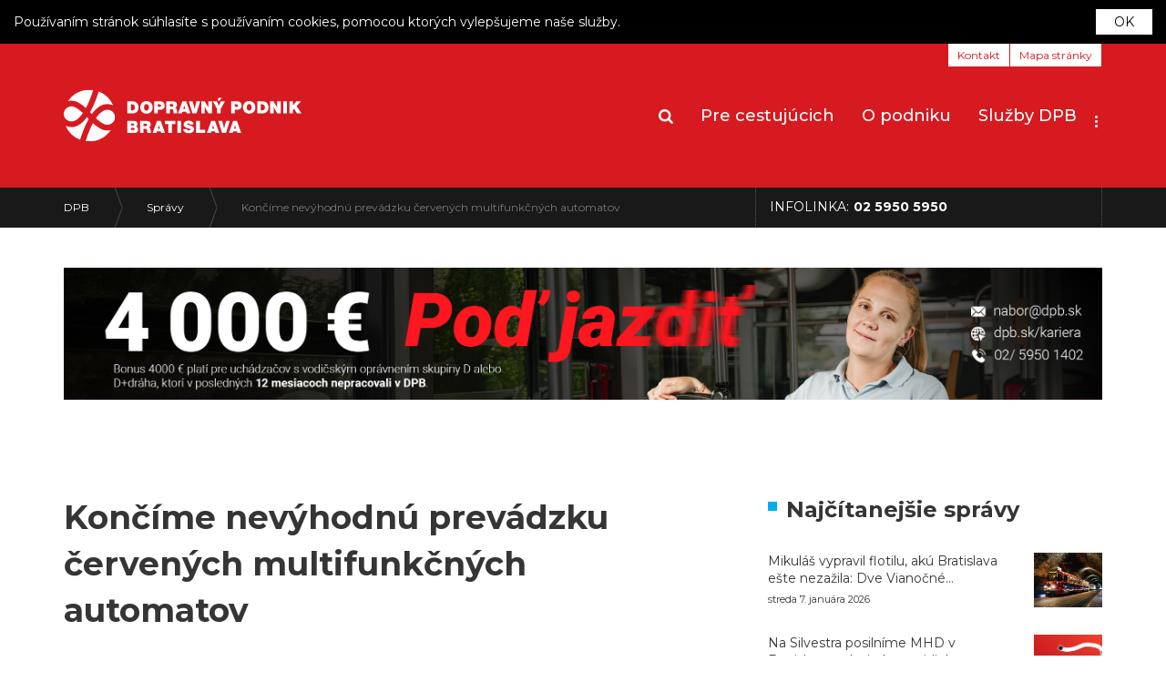

--- FILE ---
content_type: text/html; charset=utf-8
request_url: https://dpb.sk/sk/sprava/koncime-nevyhodnu-prevadzku-cervenych-multifunkcnych-automatov
body_size: 11610
content:

<!DOCTYPE html> 
<html lang="sk-SK" class="detail-statement url-koncime-nevyhodnu-prevadzku-cervenych-multifunkcnych-automatov contents"> 
<head> 
    <meta charset="utf-8" />
    <meta name="viewport" content="width=device-width, initial-scale=1.0" />
    <meta http-equiv="X-UA-Compatible" content="IE=edge" />
    <title>Dopravn&#253; podnik Bratislava | Konč&#237;me nev&#253;hodn&#250; prev&#225;dzku červen&#253;ch multifunkčn&#253;ch automatov</title> 
    <link href="/Modules/Orchard.Search/Styles/orchard-search-search.css" rel="stylesheet" type="text/css" />
<link href="/Themes/DPB/Assets/vendor/swiper/css/swiper.min.css" rel="stylesheet" type="text/css" />
<link href="/Themes/DPB/Styles/styles.min.css" rel="stylesheet" type="text/css" />
<!--[if lt IE 9]>
<script src="//oss.maxcdn.com/libs/html5shiv/3.7.0/html5shiv.js" type="text/javascript"></script>
<![endif]-->
<!--[if lt IE 9]>
<script src="//oss.maxcdn.com/libs/respond.js/1.3.0/respond.min.js" type="text/javascript"></script>
<![endif]-->
<meta content="Orchard" name="generator" />
<link href="/Themes/DPB/Content/favicon.ico" rel="shortcut icon" type="image/x-icon" />

    
<!-- Script enabling Facebook Comments and Facebook Share elements to be placed on individual pages (cshtml) -->
<script>
(function(d, s, id) {
  var js, fjs = d.getElementsByTagName(s)[0];
  if (d.getElementById(id)) return;
  js = d.createElement(s); js.id = id;
  js.src = "//connect.facebook.net/sk_SK/sdk.js#xfbml=1&version=v2.10";
  fjs.parentNode.insertBefore(js, fjs);
}(document, 'script', 'facebook-jssdk'));</script>
<!-- Script enabling Twitter share button to be placed on individual pages (cshtml) -->
<script>
window.twttr = (function(d, s, id) {
  var js, fjs = d.getElementsByTagName(s)[0],
    t = window.twttr || {};
  if (d.getElementById(id)) return t;
  js = d.createElement(s);
  js.id = id;
  js.src = "https://platform.twitter.com/widgets.js";
  fjs.parentNode.insertBefore(js, fjs);

  t._e = [];
  t.ready = function(f) {
    t._e.push(f);
  };

  return t;
}(document, "script", "twitter-wjs"));</script>
<!-- Script enabling Google+ share button to be placed on individual pages (cshtml) -->
<script>
  window.___gcfg = {
    lang: 'sk-SK'
  };
</script>
<script src="https://apis.google.com/js/platform.js" async defer></script>
<!-- Google Analytics -->
<script>
(function(i,s,o,g,r,a,m){i['GoogleAnalyticsObject']=r;i[r]=i[r]||function(){
(i[r].q=i[r].q||[]).push(arguments)},i[r].l=1*new Date();a=s.createElement(o),
m=s.getElementsByTagName(o)[0];a.async=1;a.src=g;m.parentNode.insertBefore(a,m)
})(window,document,'script','https://www.google-analytics.com/analytics.js','ga');

ga('create', 'UA-133444649-1', 'auto');
ga('send', 'pageview');
</script>
<!-- End Google Analytics -->
</head> 
<body class="theme-dpb">
<script>document.body.classList.add('page-preload');</script>
<style>
    .page-preload #layout-header, .page-preload #layout-before-main, .page-preload #layout-main-container {
        opacity: 0;
    }
</style>



<div id="layout-wrapper">

<header id="layout-header" class="group">

    <!--COOKIE AGREEMENT-->
    <div id="cookie-agreement" class="cookie-agreement">
        <div class="cookie-agreement__text">
            Používaním stránok súhlasíte s používaním cookies, pomocou ktorých vylepšujeme naše služby.
        </div>
        <a href id="cookie-agreement-btn" class="cookie-agreement__btn">
            OK
        </a>
    </div>
    <!--END COOKIE AGREEMENT-->

    <div class="header__menu-bgr js-menu-bgr"></div>
    <div class="container">
            <div class="row header__top">
                <div class="col-xs-12">
                    <div class="pull-right">
                        <div class="zone zone-header">
<div class="widget-header widget-menu-widget widget">
    

<ul class="menu menu-s-k-1-horn-ponuka">


<li class="first">

    <a href="/sk/kontakt">Kontakt</a> 
</li>
<li class="last"><a href="/sk/mapa-stranok">Mapa str&#225;nky</a>
</li>
</ul>
</div></div>
                    </div>
                </div>
            </div>
        <div class="row">
            <div class="col-xs-12 header__navigation">
                <div class="header__mobile-trigger js-slide-menu">
                    <span class="icon-menu">
                        <div class="icon-menu__line icon-menu__line--1"></div>
                        <div class="icon-menu__line icon-menu__line--2"></div>
                        <div class="icon-menu__line icon-menu__line--3"></div>
                    </span>
                </div>
                <div class="header__logo">
                    <a href="/" class="logo">
                        <img src="/Themes/DPB/Content/svg/dpb-logo.svg" alt="Bratislava" class="logo__image">
                    </a>
                </div>
                <div class="header__divider"></div>
                    <div class="header__menu">
                        <div class="zone zone-navigation">
<div class="widget-navigation widget-search-form widget">
    

<form action="/Search" class="search-form" method="get">    <fieldset title="Hľadať">
        <legend class="hidden">Hľadať</legend>
        <span class="icon-search"></span>
        <label class="hidden" for="q134">Hľadať</label>
        <input id="q134" name="q" placeholder="Hľadať" type="text" value="">
        
        <input id="culture" name="culture" type="hidden" value="sk-SK" />
        <button type="submit">Hľadať</button>
        <span class="icon-close js-search-form-close"></span>
    </fieldset>
</form>
</div>
<div class="widget-MainMenuInHeaderSK widget-navigation widget-menu-widget widget">
    





<ul class="js-menu menu-primary menu menu-s-k-2-hlavn-ponuka">
<li class="js-menu__item">
    <span>
        <span class="icon-search"></span>
    </span>
</li>

<li class="js-menu__item first">        <a href="/sk/pre-cestujucich">Pre cestuj&#250;cich</a>
            <div class="mega-dropdown-menu">
                <ul class="">

<li>

    <a href="/sk/ako-cestovat-2">Ako cestovať</a> 
</li>
<li>

    <a href="/sk/vyhladanie-spojenia">Vyhľadanie spojenia</a> 
</li>
<li>

    <a href="/sk/mobilne-aplikacie">Mobiln&#233; aplik&#225;cie</a> 
</li>
<li>

    <a href="/sk/cestovne-listky-2">Cestovn&#233; l&#237;stky</a> 
                <ul>
                    
<li>

    <a href="/sk/typy-listkov">Typy l&#237;stkov</a> 
                <ul>
                    
<li>

    <a href="/sk/listok-predplatny-cestovny-listok">Predplatn&#253; cestovn&#253; l&#237;stok</a> 
</li>
<li>

    <a href="/sk/listok-jednorazovy-cestovny-listok-papierovy">Jednorazov&#253; cestovn&#253; l&#237;stok</a> 
</li>
<li><a href="https://www.tapnisa.sk">Tapni sa</a>
</li>
<li>

    <a href="/sk/sms-listok">SMS cestovn&#253; l&#237;stok</a> 
</li>
<li>

    <a href="/sk/listok-elektronicky-cestovny-listok">Elektronick&#253; cestovn&#253; l&#237;stok</a> 
</li>
<li>

    <a href="/sk/listok-denny-cestovny-listok-papierovy">Denn&#253; cestovn&#253; l&#237;stok</a> 
</li>
<li>

    <a href="/sk/listok-dovozny">Dovozn&#253; cestovn&#253; l&#237;stok</a> 
</li>
                </ul>
</li>
<li>

    <a href="/sk/bezplatna-preprava">Bezplatn&#225; preprava</a> 
</li>
<li>

    <a href="/sk/zlavy">Zľavy</a> 
                <ul>
                    
<li>

    <a href="/sk/zlavy-dieta-mladistvy-od-6-roku-do-dovrsenia-18-roku">Dieťa</a> 
</li>
<li>

    <a href="/sk/zlavy-ziak-student">Žiak/študent</a> 
</li>
<li>

    <a href="/sk/zlavy-dochodcovia-od-63-do-70-rokov">D&#244;chodcovia</a> 
</li>
<li>

    <a href="/sk/zlavy-drzitelia-preukazov-tzp-a-tzp-s">Držitelia preukazov ŤZP a ŤZP-S</a> 
</li>
<li>

    <a href="/sk/zlavy-ostatne">Ostatn&#233;</a> 
</li>
                </ul>
</li>
<li>

    <a href="/sk/predaj-cestovnych-listkov">Predaj cestovn&#253;ch l&#237;stkov</a> 
                <ul>
                    
<li>

    <a href="/sk/predaj-internet">Internet</a> 
</li>
<li>

    <a href="/sk/predaj-elektronicka-penazenka">Elektronick&#225; peňaženka</a> 
</li>
<li>

    <a href="/sk/predaj-automaty">Automaty</a> 
</li>
<li>

    <a href="/sk/predajne">Predajne</a> 
</li>
<li>

    <a href="/sk/predaj-ostatne-predajne-kanaly">Ostatn&#233; predajn&#233; kan&#225;ly</a> 
</li>
                </ul>
</li>
<li>

    <a href="/sk/bezkontaktna-cipova-karta">Bezkontaktn&#225; čipov&#225; karta</a> 
</li>
                </ul>
</li>
<li>

    <a href="/sk/cennik">Cenn&#237;k</a> 
</li>
<li>

    <a href="/sk/vseobecne-informacie">Všeobecn&#233; inform&#225;cie</a> 
                <ul>
                    
<li>

    <a href="/sk/vseobecne-obchodne-podmienky">Všeobecn&#233; obchodn&#233; podmienky</a> 
</li>
<li>

    <a href="/sk/prepravny-poriadok-a-tarifa">Prepravn&#253; poriadok a tarifa</a> 
</li>
<li>

    <a href="/sk/kontrola-cestujucich">Prepravn&#225; kontrola (rev&#237;zori)</a> 
</li>
<li>

    <a href="/sk/reklamacie">Reklam&#225;cie</a> 
</li>
<li>

    <a href="/sk/mapy-liniek">Mapy spojov MHD</a> 
</li>
<li><a href="https://www.idsbk.sk/">IDS BK</a>
</li>
                </ul>
</li>                </ul>
                <div class="mega-dropdown-menu__content" id="content-26">

                </div>
            </div>
</li>


<li class="js-menu__item">        <a href="/sk/o-podniku">O podniku</a>
            <div class="mega-dropdown-menu">
                <ul class="">

<li>

    <a href="/sk/verejne-informacie">Verejn&#233; inform&#225;cie</a> 
                <ul>
                    
<li>

    <a href="/sk/filter/dokumenty">Dokumenty</a> 
</li>
<li>

    <a href="/sk/filter/verejne-obstaravania">Verejn&#233; obstar&#225;vania</a> 
</li>
                </ul>
</li>
<li><a href="https://dpb.sk/sk/ochrana-osobnych-udajov">Ochrana osobn&#253;ch &#250;dajov</a>
                <ul>
                    
<li>

    <a href="/sk/zasady-ochrany-osobnych-udajov-cestujuci-a-kupa-cestovnych-listkov-predplatnych-cestovnych-listkov">Cestuj&#250;ci a k&#250;pa cestovn&#253;ch l&#237;stkov, predplatn&#253;ch cestovn&#253;ch l&#237;stkov</a> 
</li>
<li>

    <a href="/sk/zasady-ochrany-osobnych-udajov-kontrola-cestovnych-listkov-a-predplatnych-cestovnych-listkov-vykonavana-revizorom">Kontrola cestovn&#253;ch l&#237;stkov a predplatn&#253;ch cestovn&#253;ch l&#237;stkov vykon&#225;van&#225; rev&#237;zorom</a> 
</li>
<li>

    <a href="/sk/zasady-ochrany-osobnych-udajov-vseobecne-ucely">Všeobecn&#233; &#250;čely</a> 
</li>
<li>

    <a href="/sk/zasady-ochrany-osobnych-udajov-zelene-kilometre">Zelen&#233; kilometre</a> 
</li>
                </ul>
</li>
<li>

    <a href="/sk/projekty-eu">Projekty E&#218;</a> 
                <ul>
                    
<li>

    <a href="/sk/operacny-program-integrovana-infrastruktura">Operačn&#253; program Integrovan&#225; infraštrukt&#250;ra</a> 
                <ul>
                    
<li>

    <a href="/sk/dpb-modernizacia-udrzbovej-zakladne-2-etapa">DPB, Moderniz&#225;cia &#250;držbovej z&#225;kladne 2.etapa</a> 
</li>
<li>

    <a href="/sk/modernizacia-udrzbovej-zakladne-3-etapa-depo-jurajov-dvor-projekcne-prace">Moderniz&#225;cia &#250;držbovej z&#225;kladne – 3. etapa, depo Jurajov Dvor - projekčn&#233; pr&#225;ce</a> 
</li>
<li>

    <a href="/sk/modernizacia-udrzbovej-zakladne-3-etapa-vozovna-krasnany-projekcne-prace">Moderniz&#225;cia &#250;držbovej z&#225;kladne – 3. etapa, vozovňa Krasňany - projekčn&#233; pr&#225;ce</a> 
</li>
<li>

    <a href="/sk/modernizacia-udrzbovej-zakladne-3-etapa-vozovna-krasnany-stavebne-prace">Moderniz&#225;cia &#250;držbovej z&#225;kladne – 3. etapa, vozovňa Krasňany – stavebn&#233; pr&#225;ce</a> 
</li>
<li>

    <a href="/sk/modernizacia-infrastruktury-pre-mestsku-drahovu-dopravu-v-bratislave-projektova-dokumentacia">Moderniz&#225;cia infraštrukt&#250;ry pre mestsk&#250; dr&#225;hov&#250; dopravu v Bratislave – projektov&#225; dokument&#225;cia</a> 
</li>
<li>

    <a href="/sk/modernizacia-klucovych-usekov-a-prvkov-infrastruktury-verejnej-osobnej-dopravy-v-bratislave">Moderniz&#225;cia kľ&#250;čov&#253;ch &#250;sekov a prvkov infraštrukt&#250;ry verejnej osobnej dopravy v Bratislave</a> 
</li>
<li>

    <a href="/sk/modernizacia-vajnorskej-radialy">Moderniz&#225;cia Vajnorskej radi&#225;ly</a> 
</li>
<li>

    <a href="/sk/dpb-obnova-vozoveho-parku-elektriciek-v-bratislave-2-etapa">DPB, Obnova vozov&#233;ho parku električiek v Bratislave - 2.etapa</a> 
</li>
<li>

    <a href="/sk/dpb-obnova-vozoveho-parku-elektriciek-v-bratislave-3-etapa">DPB, Obnova vozov&#233;ho parku električiek v Bratislave - 3.etapa</a> 
</li>
<li>

    <a href="/sk/dpb-obnova-vozoveho-parku-elektriciek-v-bratislave-opcia-na-15-ks-jednosmernych-elektriciek">DPB, Obnova vozov&#233;ho parku električiek v Bratislave - opcia na 15 ks jednosmern&#253;ch električiek</a> 
</li>
<li>

    <a href="/sk/trolejbusove-trate-autobusova-stanica-nove-snd-a-bulharska-galvaniho">Trolejbusov&#233; trate Autobusov&#225; stanica  Nov&#233; SND a Bulharsk&#225; - Galvaniho</a> 
</li>
<li>

    <a href="/sk/trolejbusova-trat-hlavna-stanica-patronka-riviera">Trolejbusov&#225; trať Hlavn&#225; stanica – Patr&#243;nka – Rivi&#233;ra</a> 
</li>
<li>

    <a href="/sk/trolejbusova-trat-trencianska-hranicna">Trolejbusov&#225; trať Trenčianska – Hraničn&#225; </a> 
</li>
<li>

    <a href="/sk/trolejbusova-trat-trencianska-hranicna-meniaren-kastielska">Trolejbusov&#225; trať Trenčianska – Hraničn&#225;, meniareň Kaštieľska</a> 
</li>
<li>

    <a href="/sk/trolejbusy-pre-bratislavu">Trolejbusy pre Bratislavu </a> 
</li>
<li>

    <a href="/sk/elektricky-pre-bratislavu">Električky pre Bratislavu</a> 
</li>
                </ul>
</li>
<li>

    <a href="/sk/integrovany-regionalny-operacny-program">Integrovan&#253; region&#225;lny operačn&#253; program</a> 
                <ul>
                    
<li>

    <a href="/sk/vozovy-park-elektrobusov-v-bratislave">Vozov&#253; park elektrobusov v Bratislave</a> 
</li>
<li>

    <a href="/sk/informatizacia-mhd-v-bratislave-informacne-tabule">Informatiz&#225;cia MHD v Bratislave - informačn&#233; tabule</a> 
</li>
<li>

    <a href="/sk/moderne-zastavky-mhd-v-bratislave">Modern&#233; zast&#225;vky MHD v Bratislave</a> 
</li>
<li>

    <a href="/sk/vodikove-autobusy-pre-ekologicku-mhd-v-bratislave">Vod&#237;kov&#233; autobusy pre ekologick&#250; MHD v Bratislave</a> 
</li>
                </ul>
</li>
<li>

    <a href="/sk/interreg-danube-region">Interreg Danube Region </a> 
                <ul>
                    
<li>

    <a href="/sk/danova-next">DANOVA NEXT</a> 
</li>
                </ul>
</li>
<li>

    <a href="/sk/program-slovensko">Program Slovensko</a> 
                <ul>
                    
<li>

    <a href="/sk/elektricky-pre-bratislavu-2-faza">Električky pre Bratislavu – 2. f&#225;za</a> 
</li>
<li>

    <a href="/sk/modernizacia-udrzbovej-zakladne-3-etapa-vozovna-krasnany-stavebne-prace-2-faza">Moderniz&#225;cia &#250;držbovej z&#225;kladne – 3. etapa, vozovňa Krasňany – stavebn&#233; pr&#225;ce – 2. f&#225;za</a> 
</li>
<li>

    <a href="/sk/nakup-obojsmernych-elektriciek-s-dlzkou-do-32-5-m">N&#225;kup obojsmern&#253;ch električiek s dĺžkou do 32,5 m</a> 
</li>
                </ul>
</li>
<li>

    <a href="/sk/plan-obnovy-a-odolnosti">Pl&#225;n obnovy a odolnosti</a> 
                <ul>
                    
<li>

    <a href="/sk/nakup-10-ks-jednosmernych-elektriciek-pre-bratislavu">N&#225;kup 10 ks jednosmern&#253;ch električiek pre Bratislavu</a> 
</li>
                </ul>
</li>
                </ul>
</li>
<li>

    <a href="/sk/skoly-a-studenti">Vzdel&#225;vanie</a> 
</li>
<li>

    <a href="/sk/filter/ponuky-prace">Kari&#233;ra</a> 
</li>
<li>

    <a href="/sk/kontakt">Kontakt</a> 
</li>                </ul>
                <div class="mega-dropdown-menu__content" id="content-20">

                </div>
            </div>
</li>


<li class="js-menu__item last">        <a href="/sk/sluzby-dpb">Služby DPB</a>
            <div class="mega-dropdown-menu">
                <ul class="">

<li>

    <a href="/reklama">Reklama</a> 
</li>
<li>

    <a href="/sk/prenajom-vozidiel">Pren&#225;jom vozidiel</a> 
</li>
<li>

    <a href="/sk/autoskola">Autoškola</a> 
</li>
<li>

    <a href="/sk/dopravna-psychologia">Dopravn&#225; psychol&#243;gia</a> 
</li>
<li><a href="https://dpba.blob.core.windows.net/media/Default/Dokumenty/Ozna%C4%8Dn%C3%ADky%20a%20vitr%C3%ADny%20-%20cenn%C3%ADk%20.pdf">Cenn&#237;k označn&#237;kov a vitr&#237;n</a>
</li>
<li>

    <a href="/sk/technicke-kontroly-drahovych-vozidiel">Technick&#233; kontroly dr&#225;hov&#253;ch vozidiel</a> 
</li>                </ul>
                <div class="mega-dropdown-menu__content" id="content-173">

                </div>
            </div>
</li>


<li class="menu-primary__item">
    <div class="">
        <a href="#" class="dropdown-toggle" data-toggle="dropdown" role="button" aria-haspopup="true" aria-expanded="true">
            <span class="hidden">Spr&#225;va obsahu</span>
            <span class="icon-dots"></span>
        </a>
        <ul class="dropdown-menu dropdown-menu-right">
            <li><a href="/Users/Account/LogOn" class="dropdown__link">Prihl&#225;senie</a></li>
            <li><a href="/Admin/Contents/List" class="dropdown__link">Spr&#225;va obsahu</a></li>
        </ul>
    </div>
</li>
</ul>
</div></div>
                    </div>
                <div class="header__login">
                    <span class="icon-search js-mobile-search"></span>
                    <span class="icon-close js-search-form-close"></span>
                </div>
            </div>
        </div>
            <div class="header__mobile-search">
                <article class="widget-navigation widget-search-form widget">
                    <div class="zone zone-mobile-search">
<div class="widget-mobile-search widget-search-form widget">
    

<form action="/Search" class="search-form" method="get">    <fieldset title="Hľadať">
        <legend class="hidden">Hľadať</legend>
        <span class="icon-search"></span>
        <label class="hidden" for="q8138">Hľadať</label>
        <input id="q8138" name="q" placeholder="Hľadať" type="text" value="">
        
        <input id="culture" name="culture" type="hidden" value="sk-SK" />
        <button type="submit">Hľadať</button>
        <span class="icon-close js-search-form-close"></span>
    </fieldset>
</form>
</div></div>
                </article>
            </div>
            </div>
</header>
    <div id="layout-before-main" class="header-strip">
        <div class="container">
            <div class="zone zone-before-main">
<div class="header-strip-item header-strip-item-important header-strip-main widget-BreadcrumbSK widget-before-main widget-menu-widget widget">
    



<div class="swiper swiper--free js-swiper-free">
    <div class="swiper__container js-swiper-free-container">
        <div class="swiper-wrapper">
            <div class="swiper-slide">
                    <nav>
                        <ul class="breadcrumb">
                            <li class="first">
                                <a href="/">DPB</a>
                            </li>
                            <li class="">
                                <a href="/sk/filter/spravy">Spr&#225;vy</a>
                            </li>
                                <li class="active last">
                                    <a href="">Konč&#237;me nev&#253;hodn&#250; prev&#225;dzku červen&#253;ch multifunkčn&#253;ch automatov</a>
                                </li>
                        </ul>
                    </nav>
            </div>
        </div>
    </div>
</div>

</div>
<div class="header-strip-item header-strip-small widget-before-main widget-html-widget widget">
    <div class="weather">Infolinka: <strong>02 5950 5950</strong></div>
</div></div>
        </div>
    </div>
    <div id="layout-mobile-menu" class="slide-menu">
        <div class="slide-menu__wrapper js-slide-menu__wrapper">
            <nav class="slide-menu slide-menu--slide-left">
                <div class="slide-menu__header">
                    <a href="/" class="slide-menu__logo-link">
                        <img src="/Themes/DPB/Content/svg/dpb-logo.svg" alt="Bratislava" class="slide-menu__logo">
                    </a>
                </div>
                <ul class="menu-mobile menu-mobile--back js-menu-mobile-back">
                    <li>
                        <a href>&lt; Späť</a>
                    </li>
                </ul>
                <div class="zone zone-mobile-navigation">
<div class="widget-MainMenuMobileSK widget-mobile-navigation widget-menu-widget widget">
    





<ul class="js-menu-mobile menu-mobile menu menu-s-k-2-hlavn-ponuka">

<li class="first">

    <a href="/sk/pre-cestujucich">Pre cestuj&#250;cich</a> 
                <ul>
                    
<li>

    <a href="/sk/ako-cestovat-2">Ako cestovať</a> 
</li>
<li>

    <a href="/sk/vyhladanie-spojenia">Vyhľadanie spojenia</a> 
</li>
<li>

    <a href="/sk/mobilne-aplikacie">Mobiln&#233; aplik&#225;cie</a> 
</li>
<li>

    <a href="/sk/cestovne-listky-2">Cestovn&#233; l&#237;stky</a> 
                <ul>
                    
<li>

    <a href="/sk/typy-listkov">Typy l&#237;stkov</a> 
                <ul>
                    
<li>

    <a href="/sk/listok-predplatny-cestovny-listok">Predplatn&#253; cestovn&#253; l&#237;stok</a> 
</li>
<li>

    <a href="/sk/listok-jednorazovy-cestovny-listok-papierovy">Jednorazov&#253; cestovn&#253; l&#237;stok</a> 
</li>
<li><a href="https://www.tapnisa.sk">Tapni sa</a>
</li>
<li>

    <a href="/sk/sms-listok">SMS cestovn&#253; l&#237;stok</a> 
</li>
<li>

    <a href="/sk/listok-elektronicky-cestovny-listok">Elektronick&#253; cestovn&#253; l&#237;stok</a> 
</li>
<li>

    <a href="/sk/listok-denny-cestovny-listok-papierovy">Denn&#253; cestovn&#253; l&#237;stok</a> 
</li>
<li>

    <a href="/sk/listok-dovozny">Dovozn&#253; cestovn&#253; l&#237;stok</a> 
</li>
                </ul>
</li>
<li>

    <a href="/sk/bezplatna-preprava">Bezplatn&#225; preprava</a> 
</li>
<li>

    <a href="/sk/zlavy">Zľavy</a> 
                <ul>
                    
<li>

    <a href="/sk/zlavy-dieta-mladistvy-od-6-roku-do-dovrsenia-18-roku">Dieťa</a> 
</li>
<li>

    <a href="/sk/zlavy-ziak-student">Žiak/študent</a> 
</li>
<li>

    <a href="/sk/zlavy-dochodcovia-od-63-do-70-rokov">D&#244;chodcovia</a> 
</li>
<li>

    <a href="/sk/zlavy-drzitelia-preukazov-tzp-a-tzp-s">Držitelia preukazov ŤZP a ŤZP-S</a> 
</li>
<li>

    <a href="/sk/zlavy-ostatne">Ostatn&#233;</a> 
</li>
                </ul>
</li>
<li>

    <a href="/sk/predaj-cestovnych-listkov">Predaj cestovn&#253;ch l&#237;stkov</a> 
                <ul>
                    
<li>

    <a href="/sk/predaj-internet">Internet</a> 
</li>
<li>

    <a href="/sk/predaj-elektronicka-penazenka">Elektronick&#225; peňaženka</a> 
</li>
<li>

    <a href="/sk/predaj-automaty">Automaty</a> 
</li>
<li>

    <a href="/sk/predajne">Predajne</a> 
</li>
<li>

    <a href="/sk/predaj-ostatne-predajne-kanaly">Ostatn&#233; predajn&#233; kan&#225;ly</a> 
</li>
                </ul>
</li>
<li>

    <a href="/sk/bezkontaktna-cipova-karta">Bezkontaktn&#225; čipov&#225; karta</a> 
</li>
                </ul>
</li>
<li>

    <a href="/sk/cennik">Cenn&#237;k</a> 
</li>
<li>

    <a href="/sk/vseobecne-informacie">Všeobecn&#233; inform&#225;cie</a> 
                <ul>
                    
<li>

    <a href="/sk/vseobecne-obchodne-podmienky">Všeobecn&#233; obchodn&#233; podmienky</a> 
</li>
<li>

    <a href="/sk/prepravny-poriadok-a-tarifa">Prepravn&#253; poriadok a tarifa</a> 
</li>
<li>

    <a href="/sk/kontrola-cestujucich">Prepravn&#225; kontrola (rev&#237;zori)</a> 
</li>
<li>

    <a href="/sk/reklamacie">Reklam&#225;cie</a> 
</li>
<li>

    <a href="/sk/mapy-liniek">Mapy spojov MHD</a> 
</li>
<li><a href="https://www.idsbk.sk/">IDS BK</a>
</li>
                </ul>
</li>
                </ul>
</li>
<li>

    <a href="/sk/o-podniku">O podniku</a> 
                <ul>
                    
<li>

    <a href="/sk/verejne-informacie">Verejn&#233; inform&#225;cie</a> 
                <ul>
                    
<li>

    <a href="/sk/filter/dokumenty">Dokumenty</a> 
</li>
<li>

    <a href="/sk/filter/verejne-obstaravania">Verejn&#233; obstar&#225;vania</a> 
</li>
                </ul>
</li>
<li><a href="https://dpb.sk/sk/ochrana-osobnych-udajov">Ochrana osobn&#253;ch &#250;dajov</a>
                <ul>
                    
<li>

    <a href="/sk/zasady-ochrany-osobnych-udajov-cestujuci-a-kupa-cestovnych-listkov-predplatnych-cestovnych-listkov">Cestuj&#250;ci a k&#250;pa cestovn&#253;ch l&#237;stkov, predplatn&#253;ch cestovn&#253;ch l&#237;stkov</a> 
</li>
<li>

    <a href="/sk/zasady-ochrany-osobnych-udajov-kontrola-cestovnych-listkov-a-predplatnych-cestovnych-listkov-vykonavana-revizorom">Kontrola cestovn&#253;ch l&#237;stkov a predplatn&#253;ch cestovn&#253;ch l&#237;stkov vykon&#225;van&#225; rev&#237;zorom</a> 
</li>
<li>

    <a href="/sk/zasady-ochrany-osobnych-udajov-vseobecne-ucely">Všeobecn&#233; &#250;čely</a> 
</li>
<li>

    <a href="/sk/zasady-ochrany-osobnych-udajov-zelene-kilometre">Zelen&#233; kilometre</a> 
</li>
                </ul>
</li>
<li>

    <a href="/sk/projekty-eu">Projekty E&#218;</a> 
                <ul>
                    
<li>

    <a href="/sk/operacny-program-integrovana-infrastruktura">Operačn&#253; program Integrovan&#225; infraštrukt&#250;ra</a> 
                <ul>
                    
<li>

    <a href="/sk/dpb-modernizacia-udrzbovej-zakladne-2-etapa">DPB, Moderniz&#225;cia &#250;držbovej z&#225;kladne 2.etapa</a> 
</li>
<li>

    <a href="/sk/modernizacia-udrzbovej-zakladne-3-etapa-depo-jurajov-dvor-projekcne-prace">Moderniz&#225;cia &#250;držbovej z&#225;kladne – 3. etapa, depo Jurajov Dvor - projekčn&#233; pr&#225;ce</a> 
</li>
<li>

    <a href="/sk/modernizacia-udrzbovej-zakladne-3-etapa-vozovna-krasnany-projekcne-prace">Moderniz&#225;cia &#250;držbovej z&#225;kladne – 3. etapa, vozovňa Krasňany - projekčn&#233; pr&#225;ce</a> 
</li>
<li>

    <a href="/sk/modernizacia-udrzbovej-zakladne-3-etapa-vozovna-krasnany-stavebne-prace">Moderniz&#225;cia &#250;držbovej z&#225;kladne – 3. etapa, vozovňa Krasňany – stavebn&#233; pr&#225;ce</a> 
</li>
<li>

    <a href="/sk/modernizacia-infrastruktury-pre-mestsku-drahovu-dopravu-v-bratislave-projektova-dokumentacia">Moderniz&#225;cia infraštrukt&#250;ry pre mestsk&#250; dr&#225;hov&#250; dopravu v Bratislave – projektov&#225; dokument&#225;cia</a> 
</li>
<li>

    <a href="/sk/modernizacia-klucovych-usekov-a-prvkov-infrastruktury-verejnej-osobnej-dopravy-v-bratislave">Moderniz&#225;cia kľ&#250;čov&#253;ch &#250;sekov a prvkov infraštrukt&#250;ry verejnej osobnej dopravy v Bratislave</a> 
</li>
<li>

    <a href="/sk/modernizacia-vajnorskej-radialy">Moderniz&#225;cia Vajnorskej radi&#225;ly</a> 
</li>
<li>

    <a href="/sk/dpb-obnova-vozoveho-parku-elektriciek-v-bratislave-2-etapa">DPB, Obnova vozov&#233;ho parku električiek v Bratislave - 2.etapa</a> 
</li>
<li>

    <a href="/sk/dpb-obnova-vozoveho-parku-elektriciek-v-bratislave-3-etapa">DPB, Obnova vozov&#233;ho parku električiek v Bratislave - 3.etapa</a> 
</li>
<li>

    <a href="/sk/dpb-obnova-vozoveho-parku-elektriciek-v-bratislave-opcia-na-15-ks-jednosmernych-elektriciek">DPB, Obnova vozov&#233;ho parku električiek v Bratislave - opcia na 15 ks jednosmern&#253;ch električiek</a> 
</li>
<li>

    <a href="/sk/trolejbusove-trate-autobusova-stanica-nove-snd-a-bulharska-galvaniho">Trolejbusov&#233; trate Autobusov&#225; stanica  Nov&#233; SND a Bulharsk&#225; - Galvaniho</a> 
</li>
<li>

    <a href="/sk/trolejbusova-trat-hlavna-stanica-patronka-riviera">Trolejbusov&#225; trať Hlavn&#225; stanica – Patr&#243;nka – Rivi&#233;ra</a> 
</li>
<li>

    <a href="/sk/trolejbusova-trat-trencianska-hranicna">Trolejbusov&#225; trať Trenčianska – Hraničn&#225; </a> 
</li>
<li>

    <a href="/sk/trolejbusova-trat-trencianska-hranicna-meniaren-kastielska">Trolejbusov&#225; trať Trenčianska – Hraničn&#225;, meniareň Kaštieľska</a> 
</li>
<li>

    <a href="/sk/trolejbusy-pre-bratislavu">Trolejbusy pre Bratislavu </a> 
</li>
<li>

    <a href="/sk/elektricky-pre-bratislavu">Električky pre Bratislavu</a> 
</li>
                </ul>
</li>
<li>

    <a href="/sk/integrovany-regionalny-operacny-program">Integrovan&#253; region&#225;lny operačn&#253; program</a> 
                <ul>
                    
<li>

    <a href="/sk/vozovy-park-elektrobusov-v-bratislave">Vozov&#253; park elektrobusov v Bratislave</a> 
</li>
<li>

    <a href="/sk/informatizacia-mhd-v-bratislave-informacne-tabule">Informatiz&#225;cia MHD v Bratislave - informačn&#233; tabule</a> 
</li>
<li>

    <a href="/sk/moderne-zastavky-mhd-v-bratislave">Modern&#233; zast&#225;vky MHD v Bratislave</a> 
</li>
<li>

    <a href="/sk/vodikove-autobusy-pre-ekologicku-mhd-v-bratislave">Vod&#237;kov&#233; autobusy pre ekologick&#250; MHD v Bratislave</a> 
</li>
                </ul>
</li>
<li>

    <a href="/sk/interreg-danube-region">Interreg Danube Region </a> 
                <ul>
                    
<li>

    <a href="/sk/danova-next">DANOVA NEXT</a> 
</li>
                </ul>
</li>
<li>

    <a href="/sk/program-slovensko">Program Slovensko</a> 
                <ul>
                    
<li>

    <a href="/sk/elektricky-pre-bratislavu-2-faza">Električky pre Bratislavu – 2. f&#225;za</a> 
</li>
<li>

    <a href="/sk/modernizacia-udrzbovej-zakladne-3-etapa-vozovna-krasnany-stavebne-prace-2-faza">Moderniz&#225;cia &#250;držbovej z&#225;kladne – 3. etapa, vozovňa Krasňany – stavebn&#233; pr&#225;ce – 2. f&#225;za</a> 
</li>
<li>

    <a href="/sk/nakup-obojsmernych-elektriciek-s-dlzkou-do-32-5-m">N&#225;kup obojsmern&#253;ch električiek s dĺžkou do 32,5 m</a> 
</li>
                </ul>
</li>
<li>

    <a href="/sk/plan-obnovy-a-odolnosti">Pl&#225;n obnovy a odolnosti</a> 
                <ul>
                    
<li>

    <a href="/sk/nakup-10-ks-jednosmernych-elektriciek-pre-bratislavu">N&#225;kup 10 ks jednosmern&#253;ch električiek pre Bratislavu</a> 
</li>
                </ul>
</li>
                </ul>
</li>
<li>

    <a href="/sk/skoly-a-studenti">Vzdel&#225;vanie</a> 
</li>
<li>

    <a href="/sk/filter/ponuky-prace">Kari&#233;ra</a> 
</li>
<li>

    <a href="/sk/kontakt">Kontakt</a> 
</li>
                </ul>
</li>
<li class="last">

    <a href="/sk/sluzby-dpb">Služby DPB</a> 
                <ul>
                    
<li>

    <a href="/reklama">Reklama</a> 
</li>
<li>

    <a href="/sk/prenajom-vozidiel">Pren&#225;jom vozidiel</a> 
</li>
<li>

    <a href="/sk/autoskola">Autoškola</a> 
</li>
<li>

    <a href="/sk/dopravna-psychologia">Dopravn&#225; psychol&#243;gia</a> 
</li>
<li><a href="https://dpba.blob.core.windows.net/media/Default/Dokumenty/Ozna%C4%8Dn%C3%ADky%20a%20vitr%C3%ADny%20-%20cenn%C3%ADk%20.pdf">Cenn&#237;k označn&#237;kov a vitr&#237;n</a>
</li>
<li>

    <a href="/sk/technicke-kontroly-drahovych-vozidiel">Technick&#233; kontroly dr&#225;hov&#253;ch vozidiel</a> 
</li>
                </ul>
</li>
</ul>


</div>
<div class="widget-TopMenuMobileSK widget-mobile-navigation widget-menu-widget widget">
    





<div class="menu-mobile__footer">
    <ul class="menu-mobile-footer menu menu-s-k-1-horn-ponuka">
    
<li class="first">

    <a href="/sk/kontakt">Kontakt</a> 
</li>
<li class="last"><a href="/sk/mapa-stranok">Mapa str&#225;nky</a>
</li>
    </ul>
</div>
</div></div>
            </nav>
        </div>
        <div class="slide-menu__mask js-slide-menu__mask"></div>
    </div>
<div id="layout-main-container">
    <div id="layout-main" class="group">
        <div id="layout-content" class="group">
                                                    <div id="before-content-third" class="wrapper section section--small">
                    <div class="container">
                        <div class="zone zone-before-content-third">
<div class="widget-before-content-third widget-html-widget widget">
    <p><a href="https://qr.link/dnf6kN" target="_blank" rel="noopener"> <picture> <!-- TODO: nahraďte URL mobilného obrázka správnou cestou --> <source media="(max-width: 767px)" srcset="https://dpba.blob.core.windows.net/media/Default/Obr%C3%A1zky/Str%C3%A1nky/Bannery/pod-jazdit_mobil.png" /> <img width="100%" alt="Poď jazdiť" src="https://dpba.blob.core.windows.net/media/Default/Obr%C3%A1zky/Str%C3%A1nky/Bannery/pod-jazdit_desktop.png" /> </picture> </a></p>
</div></div>
                    </div>
                </div>
                                                                <div id="content" class=" container">
                    <div class="section">
                            <div class="flex flex--grid">
                                <div class="flex-2-3 section__main post">
                                    <div class="zone zone-content">

<article class="statement">
<header>
    

<h1 class="title">Konč&#237;me nev&#253;hodn&#250; prev&#225;dzku červen&#253;ch multifunkčn&#253;ch automatov</h1>

        <div class="metadata">
            
        <img src="https://dpba.blob.core.windows.net/media/Default/Obr&#225;zky/Spr&#225;vy/MPA.jpg" alt="Image" />

<time class="clearfix" datetime="2022-12-02">piatok 2. decembra 2022</time>

            <div class="text-large">Jednoduchšia verzia predajných žlto-oranžových zariadení ostáva v uliciach naďalej dostupná.</div>
        </div>
</header>
<hr />
<section>
    <div class="orchard-layouts-root">
    

<div>

<div class="row">

<div class=" col-md-12">

<p>Dopravn&yacute; podnik Bratislava (DPB) <strong>od 06.12.2022 (utorok)</strong> postupne ukonč&iacute; prev&aacute;dzku multifunkčn&yacute;ch červen&yacute;ch automatov na predaj cestovn&yacute;ch l&iacute;stkov (CL), ktor&eacute; okrem &scaron;tandardn&eacute;ho v&yacute;daja CL a&nbsp;potvrdeniek pon&uacute;kali možnosť zak&uacute;penia električenky alebo dobitia kreditu v&nbsp;elektronickej peňaženke.&nbsp;</p>
<p>V&nbsp;uliciach Bratislavy boli v&nbsp;prev&aacute;dzke od roku 2013. Cestuj&uacute;cim mali priniesť komfort a&nbsp;dopravn&eacute;mu podniku viac financi&iacute; z dostupnej&scaron;&iacute;ch služieb cestuj&uacute;cim, no opak bol pravdou. Prev&aacute;dzka multifunkčn&yacute;ch zariaden&iacute; bola pre DPB enormne drah&aacute; a&nbsp;dopyt nepokr&yacute;val n&aacute;klady.&nbsp;</p>
<h5>Predajn&eacute; zariadenia už dnes nahr&aacute;dzaj&uacute; digit&aacute;lne ekologickej&scaron;ie a&nbsp;r&yacute;chlej&scaron;ie sp&ocirc;soby k&uacute;py</h5>
<p>Cestuj&uacute;ci maj&uacute; možnosť zak&uacute;penia cestovn&eacute;ho l&iacute;stku priamo vo vozidle prostredn&iacute;ctvom služby KARTUJ (TAPovanie pri kombinovanom označovači), v&nbsp;aplik&aacute;cii IDS BK, cez elektronick&uacute; peňaženku či SMS.&nbsp;</p>
<p>DPB v&scaron;ak s&nbsp;papierov&yacute;mi l&iacute;stkami nekonč&iacute;. Keďže doprava mus&iacute; byť dostupn&aacute; pre v&scaron;etky skupiny obyvateľov Bratislavy, na frekventovan&yacute;ch zast&aacute;vkach nahradia multifunkčn&eacute; zariadenia jednoduch&eacute; predajn&eacute; automaty s&nbsp;možnosťou platby kartou. V&nbsp;pe&scaron;ej dostupnosti ostatn&yacute;ch zast&aacute;vok s&uacute; v&nbsp;prev&aacute;dzke aj predajn&eacute; miesta (PNS, prov&iacute;zni predajcovia), kde m&ocirc;že cestuj&uacute;ci aj naďalej zak&uacute;piť tradičn&yacute; papierov&yacute; CL.&nbsp;</p>
<p>Tieto automaty bud&uacute; v&nbsp;najbliž&scaron;&iacute;ch dňoch označen&eacute;&nbsp;inform&aacute;ciami o&nbsp;n&aacute;hradn&yacute;ch sp&ocirc;soboch k&uacute;py CL.</p>

</div>

</div>
</div>

</div>
</section>
<footer>
    <hr>
    <div class="social">
    <div class="social__item social__item-facebook">
        <div class="fb-share-button" data-href="https://developers.facebook.com/docs/plugins/" data-layout="button" data-size="large" data-mobile-iframe="true"><a class="fb-xfbml-parse-ignore" target="_blank" href="https://www.facebook.com/sharer/sharer.php?u=https%3A%2F%2Fdevelopers.facebook.com%2Fdocs%2Fplugins%2F&amp;src=sdkpreparse">Share</a></div>
    </div>
    <div class="social__item social__item-twitter">
        <a class="twitter-share-button" href="http://dpb.sk/sk/sprava/koncime-nevyhodnu-prevadzku-cervenych-multifunkcnych-automatov" data-size="large">
            Tweet
        </a>
    </div>
    <div class="social__item social__item-gplus">
        <div class="g-plus" data-action="share" data-height="28"></div>
    </div>
</div>
</footer>
</article>
</div>
                                </div>
                                <div class="flex-1-3 section__side">
                                    <div class="zone zone-aside-right">
<div class="widget-aside-right widget-most-visited-widget widget">
        <h3 class="section__subtitle">Najčítanejšie správy</h3>
    <div class="article-list section__widget">


<article class="statement article--small article">
<a href="/sk/sprava/mikulas-vypravil-flotilu-aku-bratislava-este-nezazila-dve-vianocne-elektricky-autobus-a-trolejbus-rozziaria-ulice-hlavneho-mesta" class="article__media">
    <span class="hidden">Mikul&#225;š vypravil flotilu, ak&#250; Bratislava ešte nezažila: Dve Vianočn&#233; električky, autobus a trolejbus rozžiaria ulice hlavn&#233;ho mesta</span>
    
        <div class="article__image" style="background-image: url('https://dpba.blob.core.windows.net/media/Default/Obr&#225;zky/Spr&#225;vy/DPB-03.jpg')"></div>

</a>
<div class="article__body">
    <a href="/sk/sprava/mikulas-vypravil-flotilu-aku-bratislava-este-nezazila-dve-vianocne-elektricky-autobus-a-trolejbus-rozziaria-ulice-hlavneho-mesta" class="article__content">
        Mikul&#225;š vypravil flotilu, ak&#250; Bratislava ešte nezažila: Dve Vianočn&#233; električky, autobus a trolejbus rozžiaria ulice hlavn&#233;ho mesta
    </a>
    <div class="article__meta">
        
<time class="clearfix" datetime="2026-01-07">streda 7. janu&#225;ra 2026</time>

    </div>
</div>
</article>
                

<article class="statement article--small article">
<a href="/sk/sprava/na-silvestra-posilnime-mhd-v-bratislave-o-desiatky-vozidiel-elektricky-pojdu-celu-noc" class="article__media">
    <span class="hidden">Na Silvestra posiln&#237;me MHD v Bratislave o desiatky vozidiel, električky p&#244;jdu cel&#250; noc</span>
    
        <div class="article__image" style="background-image: url('https://dpba.blob.core.windows.net/media/Default/Obr&#225;zky/Spr&#225;vy/silvester25.jpg')"></div>

</a>
<div class="article__body">
    <a href="/sk/sprava/na-silvestra-posilnime-mhd-v-bratislave-o-desiatky-vozidiel-elektricky-pojdu-celu-noc" class="article__content">
        Na Silvestra posiln&#237;me MHD v Bratislave o desiatky vozidiel, električky p&#244;jdu cel&#250; noc
    </a>
    <div class="article__meta">
        
<time class="clearfix" datetime="2025-12-31">streda 31. decembra 2025</time>

    </div>
</div>
</article>
                

<article class="statement article--small article">
<a href="/sk/sprava/bratislava-zrychluje-ekologicku-obnovu-mhd-dpb-nasadi-v-roku-2026-do-premavky-az-126-novych-autobusov" class="article__media">
    <span class="hidden">Bratislava zr&#253;chľuje ekologick&#250; obnovu MHD: DPB nasad&#237; v roku 2026 do prem&#225;vky až 126 nov&#253;ch autobusov</span>
    
        <div class="article__image" style="background-image: url('https://dpba.blob.core.windows.net/media/Default/Obr&#225;zky/Spr&#225;vy/Ilustračn&#253; obr&#225;zok_SOR CNG18.jpg')"></div>

</a>
<div class="article__body">
    <a href="/sk/sprava/bratislava-zrychluje-ekologicku-obnovu-mhd-dpb-nasadi-v-roku-2026-do-premavky-az-126-novych-autobusov" class="article__content">
        Bratislava zr&#253;chľuje ekologick&#250; obnovu MHD: DPB nasad&#237; v roku 2026 do prem&#225;vky až 126 nov&#253;ch autobusov
    </a>
    <div class="article__meta">
        
<time class="clearfix" datetime="2025-12-23">utorok 23. decembra 2025</time>

    </div>
</div>
</article>
                

<article class="statement article--small article">
<a href="/sk/sprava/bratislava-je-o-krok-blizsie-k-dalsim-10-novym-elektrickam-z-eurofondov" class="article__media">
    <span class="hidden">Bratislava je o krok bližšie k ďalš&#237;m 10 nov&#253;m električk&#225;m z eurofondov</span>
    
        <div class="article__image" style="background-image: url('https://dpba.blob.core.windows.net/media/Default/Obr&#225;zky/Spr&#225;vy/490115127_1086414203523584_2232669098092360951_n.jpg')"></div>

</a>
<div class="article__body">
    <a href="/sk/sprava/bratislava-je-o-krok-blizsie-k-dalsim-10-novym-elektrickam-z-eurofondov" class="article__content">
        Bratislava je o krok bližšie k ďalš&#237;m 10 nov&#253;m električk&#225;m z eurofondov
    </a>
    <div class="article__meta">
        
<time class="clearfix" datetime="2025-12-03">streda 3. decembra 2025</time>

    </div>
</div>
</article>
                

<article class="statement article--small article">
<a href="/sk/sprava/nove-ekologicke-posily-pre-bratislavu-dpb-rozsiruje-vozidlovy-park-o-20-cng-autobusov" class="article__media">
    <span class="hidden">Nov&#233; ekologick&#233; posily pre Bratislavu: DPB rozširuje vozidlov&#253; park o 20 CNG autobusov</span>
    
        <div class="article__image" style="background-image: url('https://dpba.blob.core.windows.net/media/Default/Obr&#225;zky/DPB-661 (1).jpg')"></div>

</a>
<div class="article__body">
    <a href="/sk/sprava/nove-ekologicke-posily-pre-bratislavu-dpb-rozsiruje-vozidlovy-park-o-20-cng-autobusov" class="article__content">
        Nov&#233; ekologick&#233; posily pre Bratislavu: DPB rozširuje vozidlov&#253; park o 20 CNG autobusov
    </a>
    <div class="article__meta">
        
<time class="clearfix" datetime="2025-10-28">utorok 28. okt&#243;bra 2025</time>

    </div>
</div>
</article>
                

<article class="statement article--small article">
<a href="/sk/sprava/naborovy-den-vodicov-autobusov-pridte-si-vyskusat-soferovanie-a-nastartujte-svoju-karieru-v-dpb" class="article__media">
    <span class="hidden">N&#225;borov&#253; deň vodičov autobusov: Pr&#237;ďte si vysk&#250;šať šof&#233;rovanie a naštartujte svoju kari&#233;ru v DPB</span>
    
        <div class="article__image" style="background-image: url('https://dpba.blob.core.windows.net/media/Default/Obr&#225;zky/Spr&#225;vy/naborovyden.jpg')"></div>

</a>
<div class="article__body">
    <a href="/sk/sprava/naborovy-den-vodicov-autobusov-pridte-si-vyskusat-soferovanie-a-nastartujte-svoju-karieru-v-dpb" class="article__content">
        N&#225;borov&#253; deň vodičov autobusov: Pr&#237;ďte si vysk&#250;šať šof&#233;rovanie a naštartujte svoju kari&#233;ru v DPB
    </a>
    <div class="article__meta">
        
<time class="clearfix" datetime="2025-10-14">utorok 14. okt&#243;bra 2025</time>

    </div>
</div>
</article>
                

<article class="statement article--small article">
<a href="/sk/sprava/dopravny-podnik-bratislava-oslavi-europsky-tyzden-mobility-bezplatnymi-jazdami-historickych-vozidiel" class="article__media">
    <span class="hidden">Dopravn&#253; podnik Bratislava osl&#225;vi Eur&#243;psky t&#253;ždeň mobility bezplatn&#253;mi jazdami historick&#253;ch vozidiel</span>
    
        <div class="article__image" style="background-image: url('https://dpba.blob.core.windows.net/media/Default/Obr&#225;zky/Spr&#225;vy/Ilustračn&#233; obr&#225;zky/Ilustračn&#253; obr&#225;zok.jpg')"></div>

</a>
<div class="article__body">
    <a href="/sk/sprava/dopravny-podnik-bratislava-oslavi-europsky-tyzden-mobility-bezplatnymi-jazdami-historickych-vozidiel" class="article__content">
        Dopravn&#253; podnik Bratislava osl&#225;vi Eur&#243;psky t&#253;ždeň mobility bezplatn&#253;mi jazdami historick&#253;ch vozidiel
    </a>
    <div class="article__meta">
        
<time class="clearfix" datetime="2025-09-15">pondelok 15. septembra 2025</time>

    </div>
</div>
</article>
                    </div>

</div></div>
                                </div>
                            </div>
                    </div>
                </div>
        </div>
    </div>
</div>

<div id="layout-footer" class="group">
    <div class="container">
        <div id="before-footer-top">
            <div class="zone zone-before-footer-top">
                <a href="/" class="footer__logo">
                    <img src="/Themes/DPB/Content/svg/dpb-logo.svg" alt="Bratislava" class="footer__logo-image">
                </a>
            </div>
        </div>
        <div id="before-footer-left-right">
                <div id="before-footer-left">
                    <div class="zone zone-before-footer-left">
<div class="widget-before-footer-left widget-menu-widget widget">
    

<ul class="menu menu-s-k-2-hlavn-ponuka">


<li class="first">

    <a href="/sk/pre-cestujucich">Pre cestuj&#250;cich</a> 
                <ul>
                    
<li>

    <a href="/sk/ako-cestovat-2">Ako cestovať</a> 
</li>
<li>

    <a href="/sk/vyhladanie-spojenia">Vyhľadanie spojenia</a> 
</li>
<li>

    <a href="/sk/mobilne-aplikacie">Mobiln&#233; aplik&#225;cie</a> 
</li>
<li>

    <a href="/sk/cestovne-listky-2">Cestovn&#233; l&#237;stky</a> 
</li>
<li>

    <a href="/sk/cennik">Cenn&#237;k</a> 
</li>
<li>

    <a href="/sk/vseobecne-informacie">Všeobecn&#233; inform&#225;cie</a> 
</li>
                </ul>
</li>
<li>

    <a href="/sk/o-podniku">O podniku</a> 
                <ul>
                    
<li>

    <a href="/sk/verejne-informacie">Verejn&#233; inform&#225;cie</a> 
</li>
<li><a href="https://dpb.sk/sk/ochrana-osobnych-udajov">Ochrana osobn&#253;ch &#250;dajov</a>
</li>
<li>

    <a href="/sk/projekty-eu">Projekty E&#218;</a> 
</li>
<li>

    <a href="/sk/skoly-a-studenti">Vzdel&#225;vanie</a> 
</li>
<li>

    <a href="/sk/filter/ponuky-prace">Kari&#233;ra</a> 
</li>
<li>

    <a href="/sk/kontakt">Kontakt</a> 
</li>
                </ul>
</li>
<li class="last">

    <a href="/sk/sluzby-dpb">Služby DPB</a> 
                <ul>
                    
<li>

    <a href="/reklama">Reklama</a> 
</li>
<li>

    <a href="/sk/prenajom-vozidiel">Pren&#225;jom vozidiel</a> 
</li>
<li>

    <a href="/sk/autoskola">Autoškola</a> 
</li>
<li>

    <a href="/sk/dopravna-psychologia">Dopravn&#225; psychol&#243;gia</a> 
</li>
<li><a href="https://dpba.blob.core.windows.net/media/Default/Dokumenty/Ozna%C4%8Dn%C3%ADky%20a%20vitr%C3%ADny%20-%20cenn%C3%ADk%20.pdf">Cenn&#237;k označn&#237;kov a vitr&#237;n</a>
</li>
<li>

    <a href="/sk/technicke-kontroly-drahovych-vozidiel">Technick&#233; kontroly dr&#225;hov&#253;ch vozidiel</a> 
</li>
                </ul>
</li>
</ul>
</div></div>
                </div>
                            <div id="before-footer-right">
                    <div class="zone zone-before-footer-right">
<div class="widget-before-footer-right widget-search-form widget">
    

<form action="/Search" class="search-form" method="get">    <fieldset title="Hľadať">
        <legend class="hidden">Hľadať</legend>
        <span class="icon-search"></span>
        <label class="hidden" for="q135">Hľadať</label>
        <input id="q135" name="q" placeholder="Hľadať" type="text" value="">
        
        <input id="culture" name="culture" type="hidden" value="sk-SK" />
        <button type="submit">Hľadať</button>
        <span class="icon-close js-search-form-close"></span>
    </fieldset>
</form>
</div></div>
                    <div class="footer__socials">
                        <a href="https://www.facebook.com/DPBratislava/" class="footer__social">
                            <img src="/Themes/DPB/Content/svg/facebook.svg" class="footer__social-link" alt="Facebook">
                        </a>
                        <a href="https://twitter.com/dpbratislava " class="footer__social">
                            <img src="/Themes/DPB/Content/svg/twitter.svg" class="footer__social-link" alt="Twittter">
                        </a>
                        <a href="https://www.instagram.com/dpbratislava" class="footer__social">
                            <img src="/Themes/DPB/Content/svg/instagram_new.svg" class="footer__social-link" alt="Instagram">
                        </a>
                        <a href="https://www.linkedin.com/company/dpbratislava/" class="footer__social">
                            <img src="/Themes/DPB/Content/svg/linkedin_new.svg" class="footer__social-link" alt="Linkedin">
                        </a>
                        <a href="/sk/rss" class="footer__social">
                            <img src="/Themes/DPB/Content/svg/rss.svg" class="footer__social-link" alt="RSS">
                        </a>
                    </div>
                </div>
        </div>
    </div>
</div>
<footer id="footer">
    <div class="container">
<div class="zone zone-footer">
<div class="widget-footer widget-html-widget widget">
    <p>&copy; <span>Dopravn&yacute; podnik Bratislava, akciov&aacute; spoločnosť,</span>&nbsp;Olejk&aacute;rska 1, 814 52 Bratislava, Tel: +421 2&nbsp;5950&nbsp;5950, E-mail: info@dpb.sk</p>
</div>
<div class="widget-footer widget-menu-widget widget">
    

<ul class="menu menu-s-k-4-doln-ponuka">


<li class="first">

    <a href="/sk/autorske-prava">Autorsk&#233; pr&#225;va</a> 
</li>
<li>

    <a href="/sk/vyhlasenie-o-pristupnosti">Vyhl&#225;senie o pr&#237;stupnosti</a> 
</li>
<li class="last"><a href="/admin">Prihl&#225;senie</a>
</li>
</ul>
</div></div>    </div>
</footer>
</div>
<script src="//ajax.aspnetcdn.com/ajax/jQuery/jquery-2.1.4.min.js" type="text/javascript"></script>
<script src="/Themes/DPB/scripts/app.min.js" type="text/javascript"></script>
        <script type="text/javascript">
                                //<![CDATA[
                                jQuery.ajax({
                                    url: "/Softea.MenuItemWithPartialView/Menu/GetMenuTiles",
                                    data:{contentItemId: 161},
                                    success: function(html){
                                        jQuery("#content-26").html(html);
                                        },
                                    error: function(){

                                    }
                                })
                                //]]>
        </script>

        <script type="text/javascript">
                                //<![CDATA[
                                jQuery.ajax({
                                    url: "/Softea.MenuItemWithPartialView/Menu/GetMenuTiles",
                                    data:{contentItemId: 162},
                                    success: function(html){
                                        jQuery("#content-20").html(html);
                                        },
                                    error: function(){

                                    }
                                })
                                //]]>
        </script>

        <script type="text/javascript">
                                //<![CDATA[
                                jQuery.ajax({
                                    url: "/Softea.MenuItemWithPartialView/Menu/GetMenuTiles",
                                    data:{contentItemId: 100},
                                    success: function(html){
                                        jQuery("#content-173").html(html);
                                        },
                                    error: function(){

                                    }
                                })
                                //]]>
        </script>




</body>
</html>

--- FILE ---
content_type: text/html; charset=utf-8
request_url: https://dpb.sk/Softea.MenuItemWithPartialView/Menu/GetMenuTiles?contentItemId=161
body_size: 457
content:
<div class="orchard-layouts-root">
    

<div>

<div class="row">

<div class=" col-md-12">

<div class="row row--mini row--grid">
<div class="col-xs-3 col-xs-offset-3"><a href="https://tu.dpb.sk" target="_blank" class="square square--primary-dark">
<div class="square__inner square__inner--bottom">
<div class="square__title">Virtu&aacute;lna zast&aacute;vkov&aacute; tabuľa</div>
</div>
</a></div>
<div class="col-xs-3"><a href="/sk/vyhladanie-spojenia" class="square square--primary-dark">
<div class="square__inner square__inner--bottom">
<div class="square__title">Vyhľadanie spojenia</div>
</div>
</a></div>
<div class="col-xs-3"><a href="/sk/filter/zmeny-a-obmedzenia" class="square square--primary-dark">
<div class="square__inner square__inner--bottom">
<div class="square__title">Zmeny a obmedzenia</div>
</div>
</a></div>
</div>
<div class="row row--mini row--grid">
<div class="col-xs-3 col-xs-offset-3"><a href="/sk/kupte-si-elektricenku-online" class="square square--primary-dark">
<div class="square__inner square__inner--bottom">
<div class="square__title">K&uacute;piť električenku online</div>
</div>
</a></div>
<div class="col-xs-3"><a href="/sk/cestovne-listky-2" class="square square--primary-dark">
<div class="square__inner square__inner--bottom">
<div class="square__title">Cestovn&eacute; l&iacute;stky</div>
</div>
</a></div>
<div class="col-xs-3"><a href="/sk/predajne" class="square square--primary-dark">
<div class="square__inner square__inner--bottom">
<div class="square__title">Predajne</div>
</div>
</a></div>
</div>

</div>

</div>
</div>

</div>

--- FILE ---
content_type: text/html; charset=utf-8
request_url: https://dpb.sk/Softea.MenuItemWithPartialView/Menu/GetMenuTiles?contentItemId=162
body_size: 269
content:
<div class="orchard-layouts-root">
    

<div>

<div class="row">

<div class=" col-md-12">

<div class="row row--mini row--grid">
<div class="col-xs-3 col-xs-offset-3"><a href="/sk/filter/ponuky-prace" class="square square--primary-dark">
<div class="square__inner square__inner--bottom">
<div class="square__title">Ponuky pr&aacute;ce</div>
</div>
</a></div>
<div class="col-xs-3"><a href="/sk/kontakt" class="square square--primary-dark">
<div class="square__inner square__inner--bottom">
<div class="square__title">Kontakt</div>
</div>
</a></div>
</div>

</div>

</div>
</div>

</div>

--- FILE ---
content_type: text/html; charset=utf-8
request_url: https://dpb.sk/Softea.MenuItemWithPartialView/Menu/GetMenuTiles?contentItemId=100
body_size: 306
content:
<div class="orchard-layouts-root">
    

<div>

<div class="row">

<div class=" col-md-12">

<div class="row row--mini row--grid">
<div class="col-xs-3 col-xs-offset-3"><a href="/sk/reklamne-nazvy-zastavok" class="square square--primary-dark">
<div class="square__inner square__inner--bottom">
<div class="square__title">Reklama</div>
</div>
</a></div>
<div class="col-xs-3"><a href="/sk/prenajom-vozidiel" class="square square--primary-dark">
<div class="square__inner square__inner--bottom">
<div class="square__title">Pren&aacute;jom vozidiel</div>
</div>
</a></div>
<div class="col-xs-3"><a href="/sk/autoskola" class="square square--primary-dark">
<div class="square__inner square__inner--bottom">
<div class="square__title">Auto&scaron;kola</div>
</div>
</a></div>
</div>

</div>

</div>
</div>

</div>

--- FILE ---
content_type: text/html; charset=utf-8
request_url: https://accounts.google.com/o/oauth2/postmessageRelay?parent=https%3A%2F%2Fdpb.sk&jsh=m%3B%2F_%2Fscs%2Fabc-static%2F_%2Fjs%2Fk%3Dgapi.lb.en.OE6tiwO4KJo.O%2Fd%3D1%2Frs%3DAHpOoo_Itz6IAL6GO-n8kgAepm47TBsg1Q%2Fm%3D__features__
body_size: 162
content:
<!DOCTYPE html><html><head><title></title><meta http-equiv="content-type" content="text/html; charset=utf-8"><meta http-equiv="X-UA-Compatible" content="IE=edge"><meta name="viewport" content="width=device-width, initial-scale=1, minimum-scale=1, maximum-scale=1, user-scalable=0"><script src='https://ssl.gstatic.com/accounts/o/2580342461-postmessagerelay.js' nonce="XJnuy_JZf89Q6Q-Wgo-TGQ"></script></head><body><script type="text/javascript" src="https://apis.google.com/js/rpc:shindig_random.js?onload=init" nonce="XJnuy_JZf89Q6Q-Wgo-TGQ"></script></body></html>

--- FILE ---
content_type: text/css
request_url: https://dpb.sk/Themes/DPB/Styles/styles.min.css
body_size: 186973
content:
/*!
 * Bootstrap v3.3.7 (http://getbootstrap.com)
 */
@import url('https://fonts.googleapis.com/css?family=Montserrat:300,400,500,600,700&subset=latin-ext');@import url('https://fonts.googleapis.com/css?family=Lora:400,400i&subset=latin-ext');@font-face{font-family:'icomoon';src:url('../Assets/fonts/icomoon/fonts/icomoon.eot?4v94hy');src:url('../Assets/fonts/icomoon/fonts/icomoon.eot?4v94hy#iefix') format('embedded-opentype'),url('../Assets/fonts/icomoon/fonts/icomoon.ttf?4v94hy') format('truetype'),url('../Assets/fonts/icomoon/fonts/icomoon.woff?4v94hy') format('woff'),url('../Assets/fonts/icomoon/fonts/icomoon.svg?4v94hy#icomoon') format('svg');font-weight:normal;font-style:normal;}[class^="icon-"],[class*=" icon-"]{font-family:'icomoon' !important;speak:none;font-style:normal;font-weight:normal;font-variant:normal;text-transform:none;line-height:1;-webkit-font-smoothing:antialiased;-moz-osx-font-smoothing:grayscale;}.icon-public-offer:before{content:"";}.icon-projects:before{content:"";}.icon-smart-city:before{content:"";}.icon-taxes:before{content:"";}.icon-bus:before{content:"";}.icon-calendar:before{content:"";}.icon-filter:before{content:"";}.icon-marker:before{content:"";}.icon-theater:before{content:"";}.icon-phone-info:before{content:"";}.icon-close:before{content:"";}.icon-ba-logo-white:before{content:"";}.icon-building:before{content:"";}.icon-car:before{content:"";}.icon-cashier:before{content:"";}.icon-dialog:before{content:"";}.icon-dots:before{content:"";}.icon-education:before{content:"";}.icon-findings:before{content:"";}.icon-helpdesk:before{content:"";}.icon-house:before{content:"";}.icon-infrastructure:before{content:"";}.icon-publics:before{content:"";}.icon-robot:before{content:"";}.icon-search:before{content:"";}.icon-user .path1:before{content:"";color:#f2f2f2;}.icon-user .path2:before{content:"";margin-left:-1em;color:#d4d4d4;}.icon-user .path3:before{content:"";margin-left:-1em;color:#d4d4d4;}.icon-waste:before{content:"";}.font-montserrat{font-family:'Montserrat',sans-serif;}.font-lora{font-family:'Lora',serif;}
/*! normalize.css v3.0.3 | MIT License | github.com/necolas/normalize.css */
html{font-family:sans-serif;-ms-text-size-adjust:100%;-webkit-text-size-adjust:100%;}body{margin:0;}article,aside,details,figcaption,figure,footer,header,hgroup,main,menu,nav,section,summary{display:block;}audio,canvas,progress,video{display:inline-block;vertical-align:baseline;}audio:not([controls]){display:none;height:0;}[hidden],template{display:none;}a{background-color:transparent;}a:active,a:hover{outline:0;}abbr[title]{border-bottom:1px dotted;}b,strong{font-weight:bold;}dfn{font-style:italic;}h1{font-size:2em;margin:.67em 0;}mark{background:#ff0;color:#000;}small{font-size:80%;}sub,sup{font-size:75%;line-height:0;position:relative;vertical-align:baseline;}sup{top:-.5em;}sub{bottom:-.25em;}img{border:0;}svg:not(:root){overflow:hidden;}figure{margin:1em 40px;}hr{box-sizing:content-box;height:0;}pre{overflow:auto;}code,kbd,pre,samp{font-family:monospace,monospace;font-size:1em;}button,input,optgroup,select,textarea{color:inherit;font:inherit;margin:0;}button{overflow:visible;}button,select{text-transform:none;}button,html input[type="button"],input[type="reset"],input[type="submit"]{-webkit-appearance:button;cursor:pointer;}button[disabled],html input[disabled]{cursor:default;}button::-moz-focus-inner,input::-moz-focus-inner{border:0;padding:0;}input{line-height:normal;}input[type="checkbox"],input[type="radio"]{box-sizing:border-box;padding:0;}input[type="number"]::-webkit-inner-spin-button,input[type="number"]::-webkit-outer-spin-button{height:auto;}input[type="search"]{-webkit-appearance:textfield;box-sizing:content-box;}input[type="search"]::-webkit-search-cancel-button,input[type="search"]::-webkit-search-decoration{-webkit-appearance:none;}fieldset{border:1px solid #c0c0c0;margin:0 2px;padding:.35em .625em .75em;}legend{border:0;padding:0;}textarea{overflow:auto;}optgroup{font-weight:bold;}table{border-collapse:collapse;border-spacing:0;}td,th{padding:0;}
/*! Source: https://github.com/h5bp/html5-boilerplate/blob/master/src/css/main.css */
@media print{*,*:before,*:after{background:transparent !important;color:#000 !important;box-shadow:none !important;text-shadow:none !important;}a,a:visited{text-decoration:underline;}a[href]:after{content:" (" attr(href) ")";}abbr[title]:after{content:" (" attr(title) ")";}a[href^="#"]:after,a[href^="javascript:"]:after{content:"";}pre,blockquote{border:1px solid #999;page-break-inside:avoid;}thead{display:table-header-group;}tr,img{page-break-inside:avoid;}img{max-width:100% !important;}p,h2,h3{orphans:3;widows:3;}h2,h3{page-break-after:avoid;}.navbar{display:none;}.btn>.caret,.dropup>.btn>.caret{border-top-color:#000 !important;}.label{border:1px solid #000;}.table{border-collapse:collapse !important;}.table td,.table th{background-color:#fff !important;}.table-bordered th,.table-bordered td{border:1px solid #ddd !important;}}*{-webkit-box-sizing:border-box;-moz-box-sizing:border-box;box-sizing:border-box;}*:before,*:after{-webkit-box-sizing:border-box;-moz-box-sizing:border-box;box-sizing:border-box;}html{font-size:10px;-webkit-tap-highlight-color:rgba(0,0,0,0);}body{font-family:'Montserrat',sans-serif;font-size:14px;line-height:1.6;color:#353535;background-color:#fff;}input,button,select,textarea{font-family:inherit;font-size:inherit;line-height:inherit;}a{color:#d71920;text-decoration:none;}a:hover,a:focus{color:#921116;text-decoration:underline;}a:focus{outline:thin dotted;outline:5px auto -webkit-focus-ring-color;outline-offset:-2px;}figure{margin:0;}img{vertical-align:middle;}.img-responsive,.thumbnail>img,.thumbnail a>img,.carousel-inner>.item>img,.carousel-inner>.item>a>img{display:block;max-width:100%;height:auto;}.img-rounded{border-radius:6px;}.img-thumbnail{padding:4px;line-height:1.6;background-color:#fff;border:1px solid #ddd;border-radius:4px;-webkit-transition:all .2s ease-in-out;-o-transition:all .2s ease-in-out;transition:all .2s ease-in-out;display:inline-block;max-width:100%;height:auto;}.img-circle{border-radius:50%;}hr{margin-top:22px;margin-bottom:22px;border:0;border-top:1px solid #eee;}.sr-only{position:absolute;width:1px;height:1px;margin:-1px;padding:0;overflow:hidden;clip:rect(0,0,0,0);border:0;}.sr-only-focusable:active,.sr-only-focusable:focus{position:static;width:auto;height:auto;margin:0;overflow:visible;clip:auto;}[role="button"]{cursor:pointer;}h1,h2,h3,h4,h5,h6,.h1,.h2,.h3,.h4,.h5,.h6{font-family:inherit;font-weight:700;line-height:1.42;color:inherit;}h1 small,h2 small,h3 small,h4 small,h5 small,h6 small,.h1 small,.h2 small,.h3 small,.h4 small,.h5 small,.h6 small,h1 .small,h2 .small,h3 .small,h4 .small,h5 .small,h6 .small,.h1 .small,.h2 .small,.h3 .small,.h4 .small,.h5 .small,.h6 .small{font-weight:normal;line-height:1;color:#777;}h1,.h1,h2,.h2,h3,.h3{margin-top:22px;margin-bottom:11px;}h1 small,.h1 small,h2 small,.h2 small,h3 small,.h3 small,h1 .small,.h1 .small,h2 .small,.h2 .small,h3 .small,.h3 .small{font-size:65%;}h4,.h4,h5,.h5,h6,.h6{margin-top:11px;margin-bottom:11px;}h4 small,.h4 small,h5 small,.h5 small,h6 small,.h6 small,h4 .small,.h4 .small,h5 .small,.h5 .small,h6 .small,.h6 .small{font-size:75%;}h1,.h1{font-size:36px;}h2,.h2{font-size:30px;}h3,.h3{font-size:24px;}h4,.h4{font-size:20px;}h5,.h5{font-size:14px;}h6,.h6{font-size:12px;}p{margin:0 0 11px;}.lead{margin-bottom:22px;font-size:16px;font-weight:300;line-height:1.4;}@media(min-width:768px){.lead{font-size:21px;}}small,.small{font-size:85%;}mark,.mark{background-color:#fcf8e3;padding:.2em;}.text-left{text-align:left;}.text-right{text-align:right;}.text-center{text-align:center;}.text-justify{text-align:justify;}.text-nowrap{white-space:nowrap;}.text-lowercase{text-transform:lowercase;}.text-uppercase{text-transform:uppercase;}.text-capitalize{text-transform:capitalize;}.text-muted{color:#777;}.text-primary{color:#d71920;}a.text-primary:hover,a.text-primary:focus{color:#a91419;}.text-success{color:#3c763d;}a.text-success:hover,a.text-success:focus{color:#2b542c;}.text-info{color:#00adee;}a.text-info:hover,a.text-info:focus{color:#08b;}.text-warning{color:#8a6d3b;}a.text-warning:hover,a.text-warning:focus{color:#66512c;}.text-danger{color:#a94442;}a.text-danger:hover,a.text-danger:focus{color:#843534;}.bg-primary{color:#fff;background-color:#d71920;}a.bg-primary:hover,a.bg-primary:focus{background-color:#a91419;}.bg-success{background-color:#dff0d8;}a.bg-success:hover,a.bg-success:focus{background-color:#c1e2b3;}.bg-info{background-color:#d9edf7;}a.bg-info:hover,a.bg-info:focus{background-color:#afd9ee;}.bg-warning{background-color:#fcf8e3;}a.bg-warning:hover,a.bg-warning:focus{background-color:#f7ecb5;}.bg-danger{background-color:#f2dede;}a.bg-danger:hover,a.bg-danger:focus{background-color:#e4b9b9;}.page-header{padding-bottom:10px;margin:44px 0 22px;border-bottom:1px solid #eee;}ul,ol{margin-top:0;margin-bottom:11px;}ul ul,ol ul,ul ol,ol ol{margin-bottom:0;}.list-unstyled{padding-left:0;list-style:none;}.list-inline{padding-left:0;list-style:none;margin-left:-5px;}.list-inline>li{display:inline-block;padding-left:5px;padding-right:5px;}dl{margin-top:0;margin-bottom:22px;}dt,dd{line-height:1.6;}dt{font-weight:bold;}dd{margin-left:0;}@media(min-width:768px){.dl-horizontal dt{float:left;width:160px;clear:left;text-align:right;overflow:hidden;text-overflow:ellipsis;white-space:nowrap;}.dl-horizontal dd{margin-left:180px;}}abbr[title],abbr[data-original-title]{cursor:help;border-bottom:1px dotted #777;}.initialism{font-size:90%;text-transform:uppercase;}blockquote{padding:11px 22px;margin:0 0 22px;font-size:17.5px;border-left:5px solid #eee;}blockquote p:last-child,blockquote ul:last-child,blockquote ol:last-child{margin-bottom:0;}blockquote footer,blockquote small,blockquote .small{display:block;font-size:80%;line-height:1.6;color:#777;}blockquote footer:before,blockquote small:before,blockquote .small:before{content:'— ';}.blockquote-reverse,blockquote.pull-right{padding-right:15px;padding-left:0;border-right:5px solid #eee;border-left:0;text-align:right;}.blockquote-reverse footer:before,blockquote.pull-right footer:before,.blockquote-reverse small:before,blockquote.pull-right small:before,.blockquote-reverse .small:before,blockquote.pull-right .small:before{content:'';}.blockquote-reverse footer:after,blockquote.pull-right footer:after,.blockquote-reverse small:after,blockquote.pull-right small:after,.blockquote-reverse .small:after,blockquote.pull-right .small:after{content:' —';}address{margin-bottom:22px;font-style:normal;line-height:1.6;}code,kbd,pre,samp{font-family:Menlo,Monaco,Consolas,"Courier New",monospace;}code{padding:2px 4px;font-size:90%;color:#c7254e;background-color:#f9f2f4;border-radius:4px;}kbd{padding:2px 4px;font-size:90%;color:#fff;background-color:#333;border-radius:3px;box-shadow:inset 0 -1px 0 rgba(0,0,0,.25);}kbd kbd{padding:0;font-size:100%;font-weight:bold;box-shadow:none;}pre{display:block;padding:10.5px;margin:0 0 11px;font-size:13px;line-height:1.6;word-break:break-all;word-wrap:break-word;color:#333;background-color:#f5f5f5;border:1px solid #ccc;border-radius:4px;}pre code{padding:0;font-size:inherit;color:inherit;white-space:pre-wrap;background-color:transparent;border-radius:0;}.pre-scrollable{max-height:340px;overflow-y:scroll;}.container{margin-right:auto;margin-left:auto;padding-left:15px;padding-right:15px;}@media(min-width:768px){.container{width:100%;}}@media(min-width:992px){.container{width:100%;}}@media(min-width:1200px){.container{width:1170px;}}.container-fluid{margin-right:auto;margin-left:auto;padding-left:15px;padding-right:15px;}.row{margin-left:-15px;margin-right:-15px;}.col-xs-1,.col-sm-1,.col-md-1,.col-lg-1,.col-xs-2,.col-sm-2,.col-md-2,.col-lg-2,.col-xs-3,.col-sm-3,.col-md-3,.col-lg-3,.col-xs-4,.col-sm-4,.col-md-4,.col-lg-4,.col-xs-5,.col-sm-5,.col-md-5,.col-lg-5,.col-xs-6,.col-sm-6,.col-md-6,.col-lg-6,.col-xs-7,.col-sm-7,.col-md-7,.col-lg-7,.col-xs-8,.col-sm-8,.col-md-8,.col-lg-8,.col-xs-9,.col-sm-9,.col-md-9,.col-lg-9,.col-xs-10,.col-sm-10,.col-md-10,.col-lg-10,.col-xs-11,.col-sm-11,.col-md-11,.col-lg-11,.col-xs-12,.col-sm-12,.col-md-12,.col-lg-12{position:relative;min-height:1px;padding-left:15px;padding-right:15px;}.col-xs-1,.col-xs-2,.col-xs-3,.col-xs-4,.col-xs-5,.col-xs-6,.col-xs-7,.col-xs-8,.col-xs-9,.col-xs-10,.col-xs-11,.col-xs-12{float:left;}.col-xs-12{width:100%;}.col-xs-11{width:91.66666667%;}.col-xs-10{width:83.33333333%;}.col-xs-9{width:75%;}.col-xs-8{width:66.66666667%;}.col-xs-7{width:58.33333333%;}.col-xs-6{width:50%;}.col-xs-5{width:41.66666667%;}.col-xs-4{width:33.33333333%;}.col-xs-3{width:25%;}.col-xs-2{width:16.66666667%;}.col-xs-1{width:8.33333333%;}.col-xs-pull-12{right:100%;}.col-xs-pull-11{right:91.66666667%;}.col-xs-pull-10{right:83.33333333%;}.col-xs-pull-9{right:75%;}.col-xs-pull-8{right:66.66666667%;}.col-xs-pull-7{right:58.33333333%;}.col-xs-pull-6{right:50%;}.col-xs-pull-5{right:41.66666667%;}.col-xs-pull-4{right:33.33333333%;}.col-xs-pull-3{right:25%;}.col-xs-pull-2{right:16.66666667%;}.col-xs-pull-1{right:8.33333333%;}.col-xs-pull-0{right:auto;}.col-xs-push-12{left:100%;}.col-xs-push-11{left:91.66666667%;}.col-xs-push-10{left:83.33333333%;}.col-xs-push-9{left:75%;}.col-xs-push-8{left:66.66666667%;}.col-xs-push-7{left:58.33333333%;}.col-xs-push-6{left:50%;}.col-xs-push-5{left:41.66666667%;}.col-xs-push-4{left:33.33333333%;}.col-xs-push-3{left:25%;}.col-xs-push-2{left:16.66666667%;}.col-xs-push-1{left:8.33333333%;}.col-xs-push-0{left:auto;}.col-xs-offset-12{margin-left:100%;}.col-xs-offset-11{margin-left:91.66666667%;}.col-xs-offset-10{margin-left:83.33333333%;}.col-xs-offset-9{margin-left:75%;}.col-xs-offset-8{margin-left:66.66666667%;}.col-xs-offset-7{margin-left:58.33333333%;}.col-xs-offset-6{margin-left:50%;}.col-xs-offset-5{margin-left:41.66666667%;}.col-xs-offset-4{margin-left:33.33333333%;}.col-xs-offset-3{margin-left:25%;}.col-xs-offset-2{margin-left:16.66666667%;}.col-xs-offset-1{margin-left:8.33333333%;}.col-xs-offset-0{margin-left:0%;}@media(min-width:768px){.col-sm-1,.col-sm-2,.col-sm-3,.col-sm-4,.col-sm-5,.col-sm-6,.col-sm-7,.col-sm-8,.col-sm-9,.col-sm-10,.col-sm-11,.col-sm-12{float:left;}.col-sm-12{width:100%;}.col-sm-11{width:91.66666667%;}.col-sm-10{width:83.33333333%;}.col-sm-9{width:75%;}.col-sm-8{width:66.66666667%;}.col-sm-7{width:58.33333333%;}.col-sm-6{width:50%;}.col-sm-5{width:41.66666667%;}.col-sm-4{width:33.33333333%;}.col-sm-3{width:25%;}.col-sm-2{width:16.66666667%;}.col-sm-1{width:8.33333333%;}.col-sm-pull-12{right:100%;}.col-sm-pull-11{right:91.66666667%;}.col-sm-pull-10{right:83.33333333%;}.col-sm-pull-9{right:75%;}.col-sm-pull-8{right:66.66666667%;}.col-sm-pull-7{right:58.33333333%;}.col-sm-pull-6{right:50%;}.col-sm-pull-5{right:41.66666667%;}.col-sm-pull-4{right:33.33333333%;}.col-sm-pull-3{right:25%;}.col-sm-pull-2{right:16.66666667%;}.col-sm-pull-1{right:8.33333333%;}.col-sm-pull-0{right:auto;}.col-sm-push-12{left:100%;}.col-sm-push-11{left:91.66666667%;}.col-sm-push-10{left:83.33333333%;}.col-sm-push-9{left:75%;}.col-sm-push-8{left:66.66666667%;}.col-sm-push-7{left:58.33333333%;}.col-sm-push-6{left:50%;}.col-sm-push-5{left:41.66666667%;}.col-sm-push-4{left:33.33333333%;}.col-sm-push-3{left:25%;}.col-sm-push-2{left:16.66666667%;}.col-sm-push-1{left:8.33333333%;}.col-sm-push-0{left:auto;}.col-sm-offset-12{margin-left:100%;}.col-sm-offset-11{margin-left:91.66666667%;}.col-sm-offset-10{margin-left:83.33333333%;}.col-sm-offset-9{margin-left:75%;}.col-sm-offset-8{margin-left:66.66666667%;}.col-sm-offset-7{margin-left:58.33333333%;}.col-sm-offset-6{margin-left:50%;}.col-sm-offset-5{margin-left:41.66666667%;}.col-sm-offset-4{margin-left:33.33333333%;}.col-sm-offset-3{margin-left:25%;}.col-sm-offset-2{margin-left:16.66666667%;}.col-sm-offset-1{margin-left:8.33333333%;}.col-sm-offset-0{margin-left:0%;}}@media(min-width:992px){.col-md-1,.col-md-2,.col-md-3,.col-md-4,.col-md-5,.col-md-6,.col-md-7,.col-md-8,.col-md-9,.col-md-10,.col-md-11,.col-md-12{float:left;}.col-md-12{width:100%;}.col-md-11{width:91.66666667%;}.col-md-10{width:83.33333333%;}.col-md-9{width:75%;}.col-md-8{width:66.66666667%;}.col-md-7{width:58.33333333%;}.col-md-6{width:50%;}.col-md-5{width:41.66666667%;}.col-md-4{width:33.33333333%;}.col-md-3{width:25%;}.col-md-2{width:16.66666667%;}.col-md-1{width:8.33333333%;}.col-md-pull-12{right:100%;}.col-md-pull-11{right:91.66666667%;}.col-md-pull-10{right:83.33333333%;}.col-md-pull-9{right:75%;}.col-md-pull-8{right:66.66666667%;}.col-md-pull-7{right:58.33333333%;}.col-md-pull-6{right:50%;}.col-md-pull-5{right:41.66666667%;}.col-md-pull-4{right:33.33333333%;}.col-md-pull-3{right:25%;}.col-md-pull-2{right:16.66666667%;}.col-md-pull-1{right:8.33333333%;}.col-md-pull-0{right:auto;}.col-md-push-12{left:100%;}.col-md-push-11{left:91.66666667%;}.col-md-push-10{left:83.33333333%;}.col-md-push-9{left:75%;}.col-md-push-8{left:66.66666667%;}.col-md-push-7{left:58.33333333%;}.col-md-push-6{left:50%;}.col-md-push-5{left:41.66666667%;}.col-md-push-4{left:33.33333333%;}.col-md-push-3{left:25%;}.col-md-push-2{left:16.66666667%;}.col-md-push-1{left:8.33333333%;}.col-md-push-0{left:auto;}.col-md-offset-12{margin-left:100%;}.col-md-offset-11{margin-left:91.66666667%;}.col-md-offset-10{margin-left:83.33333333%;}.col-md-offset-9{margin-left:75%;}.col-md-offset-8{margin-left:66.66666667%;}.col-md-offset-7{margin-left:58.33333333%;}.col-md-offset-6{margin-left:50%;}.col-md-offset-5{margin-left:41.66666667%;}.col-md-offset-4{margin-left:33.33333333%;}.col-md-offset-3{margin-left:25%;}.col-md-offset-2{margin-left:16.66666667%;}.col-md-offset-1{margin-left:8.33333333%;}.col-md-offset-0{margin-left:0%;}}@media(min-width:1200px){.col-lg-1,.col-lg-2,.col-lg-3,.col-lg-4,.col-lg-5,.col-lg-6,.col-lg-7,.col-lg-8,.col-lg-9,.col-lg-10,.col-lg-11,.col-lg-12{float:left;}.col-lg-12{width:100%;}.col-lg-11{width:91.66666667%;}.col-lg-10{width:83.33333333%;}.col-lg-9{width:75%;}.col-lg-8{width:66.66666667%;}.col-lg-7{width:58.33333333%;}.col-lg-6{width:50%;}.col-lg-5{width:41.66666667%;}.col-lg-4{width:33.33333333%;}.col-lg-3{width:25%;}.col-lg-2{width:16.66666667%;}.col-lg-1{width:8.33333333%;}.col-lg-pull-12{right:100%;}.col-lg-pull-11{right:91.66666667%;}.col-lg-pull-10{right:83.33333333%;}.col-lg-pull-9{right:75%;}.col-lg-pull-8{right:66.66666667%;}.col-lg-pull-7{right:58.33333333%;}.col-lg-pull-6{right:50%;}.col-lg-pull-5{right:41.66666667%;}.col-lg-pull-4{right:33.33333333%;}.col-lg-pull-3{right:25%;}.col-lg-pull-2{right:16.66666667%;}.col-lg-pull-1{right:8.33333333%;}.col-lg-pull-0{right:auto;}.col-lg-push-12{left:100%;}.col-lg-push-11{left:91.66666667%;}.col-lg-push-10{left:83.33333333%;}.col-lg-push-9{left:75%;}.col-lg-push-8{left:66.66666667%;}.col-lg-push-7{left:58.33333333%;}.col-lg-push-6{left:50%;}.col-lg-push-5{left:41.66666667%;}.col-lg-push-4{left:33.33333333%;}.col-lg-push-3{left:25%;}.col-lg-push-2{left:16.66666667%;}.col-lg-push-1{left:8.33333333%;}.col-lg-push-0{left:auto;}.col-lg-offset-12{margin-left:100%;}.col-lg-offset-11{margin-left:91.66666667%;}.col-lg-offset-10{margin-left:83.33333333%;}.col-lg-offset-9{margin-left:75%;}.col-lg-offset-8{margin-left:66.66666667%;}.col-lg-offset-7{margin-left:58.33333333%;}.col-lg-offset-6{margin-left:50%;}.col-lg-offset-5{margin-left:41.66666667%;}.col-lg-offset-4{margin-left:33.33333333%;}.col-lg-offset-3{margin-left:25%;}.col-lg-offset-2{margin-left:16.66666667%;}.col-lg-offset-1{margin-left:8.33333333%;}.col-lg-offset-0{margin-left:0%;}}table{background-color:transparent;}caption{padding-top:8px;padding-bottom:8px;color:#777;text-align:left;}th{text-align:left;}.table{width:100%;max-width:100%;margin-bottom:22px;}.table>thead>tr>th,.table>tbody>tr>th,.table>tfoot>tr>th,.table>thead>tr>td,.table>tbody>tr>td,.table>tfoot>tr>td{padding:8px;line-height:1.6;vertical-align:top;border-top:1px solid #ddd;}.table>thead>tr>th{vertical-align:bottom;border-bottom:2px solid #ddd;}.table>caption+thead>tr:first-child>th,.table>colgroup+thead>tr:first-child>th,.table>thead:first-child>tr:first-child>th,.table>caption+thead>tr:first-child>td,.table>colgroup+thead>tr:first-child>td,.table>thead:first-child>tr:first-child>td{border-top:0;}.table>tbody+tbody{border-top:2px solid #ddd;}.table .table{background-color:#fff;}.table-condensed>thead>tr>th,.table-condensed>tbody>tr>th,.table-condensed>tfoot>tr>th,.table-condensed>thead>tr>td,.table-condensed>tbody>tr>td,.table-condensed>tfoot>tr>td{padding:5px;}.table-bordered{border:1px solid #ddd;}.table-bordered>thead>tr>th,.table-bordered>tbody>tr>th,.table-bordered>tfoot>tr>th,.table-bordered>thead>tr>td,.table-bordered>tbody>tr>td,.table-bordered>tfoot>tr>td{border:1px solid #ddd;}.table-bordered>thead>tr>th,.table-bordered>thead>tr>td{border-bottom-width:2px;}.table-striped>tbody>tr:nth-of-type(odd){background-color:#f9f9f9;}.table-hover>tbody>tr:hover{background-color:#f5f5f5;}table col[class*="col-"]{position:static;float:none;display:table-column;}table td[class*="col-"],table th[class*="col-"]{position:static;float:none;display:table-cell;}.table>thead>tr>td.active,.table>tbody>tr>td.active,.table>tfoot>tr>td.active,.table>thead>tr>th.active,.table>tbody>tr>th.active,.table>tfoot>tr>th.active,.table>thead>tr.active>td,.table>tbody>tr.active>td,.table>tfoot>tr.active>td,.table>thead>tr.active>th,.table>tbody>tr.active>th,.table>tfoot>tr.active>th{background-color:#f5f5f5;}.table-hover>tbody>tr>td.active:hover,.table-hover>tbody>tr>th.active:hover,.table-hover>tbody>tr.active:hover>td,.table-hover>tbody>tr:hover>.active,.table-hover>tbody>tr.active:hover>th{background-color:#e8e8e8;}.table>thead>tr>td.success,.table>tbody>tr>td.success,.table>tfoot>tr>td.success,.table>thead>tr>th.success,.table>tbody>tr>th.success,.table>tfoot>tr>th.success,.table>thead>tr.success>td,.table>tbody>tr.success>td,.table>tfoot>tr.success>td,.table>thead>tr.success>th,.table>tbody>tr.success>th,.table>tfoot>tr.success>th{background-color:#dff0d8;}.table-hover>tbody>tr>td.success:hover,.table-hover>tbody>tr>th.success:hover,.table-hover>tbody>tr.success:hover>td,.table-hover>tbody>tr:hover>.success,.table-hover>tbody>tr.success:hover>th{background-color:#d0e9c6;}.table>thead>tr>td.info,.table>tbody>tr>td.info,.table>tfoot>tr>td.info,.table>thead>tr>th.info,.table>tbody>tr>th.info,.table>tfoot>tr>th.info,.table>thead>tr.info>td,.table>tbody>tr.info>td,.table>tfoot>tr.info>td,.table>thead>tr.info>th,.table>tbody>tr.info>th,.table>tfoot>tr.info>th{background-color:#d9edf7;}.table-hover>tbody>tr>td.info:hover,.table-hover>tbody>tr>th.info:hover,.table-hover>tbody>tr.info:hover>td,.table-hover>tbody>tr:hover>.info,.table-hover>tbody>tr.info:hover>th{background-color:#c4e3f3;}.table>thead>tr>td.warning,.table>tbody>tr>td.warning,.table>tfoot>tr>td.warning,.table>thead>tr>th.warning,.table>tbody>tr>th.warning,.table>tfoot>tr>th.warning,.table>thead>tr.warning>td,.table>tbody>tr.warning>td,.table>tfoot>tr.warning>td,.table>thead>tr.warning>th,.table>tbody>tr.warning>th,.table>tfoot>tr.warning>th{background-color:#fcf8e3;}.table-hover>tbody>tr>td.warning:hover,.table-hover>tbody>tr>th.warning:hover,.table-hover>tbody>tr.warning:hover>td,.table-hover>tbody>tr:hover>.warning,.table-hover>tbody>tr.warning:hover>th{background-color:#faf2cc;}.table>thead>tr>td.danger,.table>tbody>tr>td.danger,.table>tfoot>tr>td.danger,.table>thead>tr>th.danger,.table>tbody>tr>th.danger,.table>tfoot>tr>th.danger,.table>thead>tr.danger>td,.table>tbody>tr.danger>td,.table>tfoot>tr.danger>td,.table>thead>tr.danger>th,.table>tbody>tr.danger>th,.table>tfoot>tr.danger>th{background-color:#f2dede;}.table-hover>tbody>tr>td.danger:hover,.table-hover>tbody>tr>th.danger:hover,.table-hover>tbody>tr.danger:hover>td,.table-hover>tbody>tr:hover>.danger,.table-hover>tbody>tr.danger:hover>th{background-color:#ebcccc;}.table-responsive{overflow-x:auto;min-height:.01%;}@media screen and (max-width:767px){.table-responsive{width:100%;margin-bottom:16.5px;overflow-y:hidden;-ms-overflow-style:-ms-autohiding-scrollbar;border:1px solid #ddd;}.table-responsive>.table{margin-bottom:0;}.table-responsive>.table>thead>tr>th,.table-responsive>.table>tbody>tr>th,.table-responsive>.table>tfoot>tr>th,.table-responsive>.table>thead>tr>td,.table-responsive>.table>tbody>tr>td,.table-responsive>.table>tfoot>tr>td{white-space:nowrap;}.table-responsive>.table-bordered{border:0;}.table-responsive>.table-bordered>thead>tr>th:first-child,.table-responsive>.table-bordered>tbody>tr>th:first-child,.table-responsive>.table-bordered>tfoot>tr>th:first-child,.table-responsive>.table-bordered>thead>tr>td:first-child,.table-responsive>.table-bordered>tbody>tr>td:first-child,.table-responsive>.table-bordered>tfoot>tr>td:first-child{border-left:0;}.table-responsive>.table-bordered>thead>tr>th:last-child,.table-responsive>.table-bordered>tbody>tr>th:last-child,.table-responsive>.table-bordered>tfoot>tr>th:last-child,.table-responsive>.table-bordered>thead>tr>td:last-child,.table-responsive>.table-bordered>tbody>tr>td:last-child,.table-responsive>.table-bordered>tfoot>tr>td:last-child{border-right:0;}.table-responsive>.table-bordered>tbody>tr:last-child>th,.table-responsive>.table-bordered>tfoot>tr:last-child>th,.table-responsive>.table-bordered>tbody>tr:last-child>td,.table-responsive>.table-bordered>tfoot>tr:last-child>td{border-bottom:0;}}fieldset{padding:0;margin:0;border:0;min-width:0;}legend{display:block;width:100%;padding:0;margin-bottom:22px;font-size:21px;line-height:inherit;color:#333;border:0;border-bottom:1px solid #e5e5e5;}label{display:inline-block;max-width:100%;margin-bottom:5px;font-weight:bold;}input[type="search"]{-webkit-box-sizing:border-box;-moz-box-sizing:border-box;box-sizing:border-box;}input[type="radio"],input[type="checkbox"]{margin:4px 0 0;margin-top:1px \9;line-height:normal;}input[type="file"]{display:block;}input[type="range"]{display:block;width:100%;}select[multiple],select[size]{height:auto;}input[type="file"]:focus,input[type="radio"]:focus,input[type="checkbox"]:focus{outline:thin dotted;outline:5px auto -webkit-focus-ring-color;outline-offset:-2px;}output{display:block;padding-top:7px;font-size:14px;line-height:1.6;color:#555;}.form-control{display:block;width:100%;height:48px;padding:6px 12px;font-size:14px;line-height:1.6;color:#555;background-color:#fff;background-image:none;border:1px solid #ccc;border-radius:3px;-webkit-box-shadow:inset 0 1px 1px rgba(0,0,0,.075);box-shadow:inset 0 1px 1px rgba(0,0,0,.075);-webkit-transition:border-color ease-in-out .15s,box-shadow ease-in-out .15s;-o-transition:border-color ease-in-out .15s,box-shadow ease-in-out .15s;transition:border-color ease-in-out .15s,box-shadow ease-in-out .15s;}.form-control:focus{border-color:#66afe9;outline:0;-webkit-box-shadow:inset 0 1px 1px rgba(0,0,0,.075),0 0 8px rgba(102,175,233,.6);box-shadow:inset 0 1px 1px rgba(0,0,0,.075),0 0 8px rgba(102,175,233,.6);}.form-control::-moz-placeholder{color:#999;opacity:1;}.form-control:-ms-input-placeholder{color:#999;}.form-control::-webkit-input-placeholder{color:#999;}.form-control[disabled],.form-control[readonly],fieldset[disabled] .form-control{background-color:#eee;opacity:1;}.form-control[disabled],fieldset[disabled] .form-control{cursor:not-allowed;}textarea.form-control{height:auto;}input[type="search"]{-webkit-appearance:none;}@media screen and (-webkit-min-device-pixel-ratio:0){input[type="date"].form-control,input[type="time"].form-control,input[type="datetime-local"].form-control,input[type="month"].form-control{line-height:48px;}input[type="date"].input-sm,input[type="time"].input-sm,input[type="datetime-local"].input-sm,input[type="month"].input-sm,.input-group-sm input[type="date"],.input-group-sm input[type="time"],.input-group-sm input[type="datetime-local"],.input-group-sm input[type="month"]{line-height:30px;}input[type="date"].input-lg,input[type="time"].input-lg,input[type="datetime-local"].input-lg,input[type="month"].input-lg,.input-group-lg input[type="date"],.input-group-lg input[type="time"],.input-group-lg input[type="datetime-local"],.input-group-lg input[type="month"]{line-height:46px;}}.form-group{margin-bottom:15px;}.radio,.checkbox{position:relative;display:block;margin-top:10px;margin-bottom:10px;}.radio label,.checkbox label{min-height:22px;padding-left:20px;margin-bottom:0;font-weight:normal;cursor:pointer;}.radio input[type="radio"],.radio-inline input[type="radio"],.checkbox input[type="checkbox"],.checkbox-inline input[type="checkbox"]{position:absolute;margin-left:-20px;margin-top:4px \9;}.radio+.radio,.checkbox+.checkbox{margin-top:-5px;}.radio-inline,.checkbox-inline{position:relative;display:inline-block;padding-left:20px;margin-bottom:0;vertical-align:middle;font-weight:normal;cursor:pointer;}.radio-inline+.radio-inline,.checkbox-inline+.checkbox-inline{margin-top:0;margin-left:10px;}input[type="radio"][disabled],input[type="checkbox"][disabled],input[type="radio"].disabled,input[type="checkbox"].disabled,fieldset[disabled] input[type="radio"],fieldset[disabled] input[type="checkbox"]{cursor:not-allowed;}.radio-inline.disabled,.checkbox-inline.disabled,fieldset[disabled] .radio-inline,fieldset[disabled] .checkbox-inline{cursor:not-allowed;}.radio.disabled label,.checkbox.disabled label,fieldset[disabled] .radio label,fieldset[disabled] .checkbox label{cursor:not-allowed;}.form-control-static{padding-top:7px;padding-bottom:7px;margin-bottom:0;min-height:36px;}.form-control-static.input-lg,.form-control-static.input-sm{padding-left:0;padding-right:0;}.input-sm{height:30px;padding:5px 10px;font-size:12px;line-height:1.5;border-radius:3px;}select.input-sm{height:30px;line-height:30px;}textarea.input-sm,select[multiple].input-sm{height:auto;}.form-group-sm .form-control{height:30px;padding:5px 10px;font-size:12px;line-height:1.5;border-radius:3px;}.form-group-sm select.form-control{height:30px;line-height:30px;}.form-group-sm textarea.form-control,.form-group-sm select[multiple].form-control{height:auto;}.form-group-sm .form-control-static{height:30px;min-height:34px;padding:6px 10px;font-size:12px;line-height:1.5;}.input-lg{height:46px;padding:10px 16px;font-size:18px;line-height:1.3333333;border-radius:6px;}select.input-lg{height:46px;line-height:46px;}textarea.input-lg,select[multiple].input-lg{height:auto;}.form-group-lg .form-control{height:46px;padding:10px 16px;font-size:18px;line-height:1.3333333;border-radius:6px;}.form-group-lg select.form-control{height:46px;line-height:46px;}.form-group-lg textarea.form-control,.form-group-lg select[multiple].form-control{height:auto;}.form-group-lg .form-control-static{height:46px;min-height:40px;padding:11px 16px;font-size:18px;line-height:1.3333333;}.has-feedback{position:relative;}.has-feedback .form-control{padding-right:60px;}.form-control-feedback{position:absolute;top:0;right:0;z-index:2;display:block;width:48px;height:48px;line-height:48px;text-align:center;pointer-events:none;}.input-lg+.form-control-feedback,.input-group-lg+.form-control-feedback,.form-group-lg .form-control+.form-control-feedback{width:46px;height:46px;line-height:46px;}.input-sm+.form-control-feedback,.input-group-sm+.form-control-feedback,.form-group-sm .form-control+.form-control-feedback{width:30px;height:30px;line-height:30px;}.has-success .help-block,.has-success .control-label,.has-success .radio,.has-success .checkbox,.has-success .radio-inline,.has-success .checkbox-inline,.has-success.radio label,.has-success.checkbox label,.has-success.radio-inline label,.has-success.checkbox-inline label{color:#3c763d;}.has-success .form-control{border-color:#3c763d;-webkit-box-shadow:inset 0 1px 1px rgba(0,0,0,.075);box-shadow:inset 0 1px 1px rgba(0,0,0,.075);}.has-success .form-control:focus{border-color:#2b542c;-webkit-box-shadow:inset 0 1px 1px rgba(0,0,0,.075),0 0 6px #67b168;box-shadow:inset 0 1px 1px rgba(0,0,0,.075),0 0 6px #67b168;}.has-success .input-group-addon{color:#3c763d;border-color:#3c763d;background-color:#dff0d8;}.has-success .form-control-feedback{color:#3c763d;}.has-warning .help-block,.has-warning .control-label,.has-warning .radio,.has-warning .checkbox,.has-warning .radio-inline,.has-warning .checkbox-inline,.has-warning.radio label,.has-warning.checkbox label,.has-warning.radio-inline label,.has-warning.checkbox-inline label{color:#8a6d3b;}.has-warning .form-control{border-color:#8a6d3b;-webkit-box-shadow:inset 0 1px 1px rgba(0,0,0,.075);box-shadow:inset 0 1px 1px rgba(0,0,0,.075);}.has-warning .form-control:focus{border-color:#66512c;-webkit-box-shadow:inset 0 1px 1px rgba(0,0,0,.075),0 0 6px #c0a16b;box-shadow:inset 0 1px 1px rgba(0,0,0,.075),0 0 6px #c0a16b;}.has-warning .input-group-addon{color:#8a6d3b;border-color:#8a6d3b;background-color:#fcf8e3;}.has-warning .form-control-feedback{color:#8a6d3b;}.has-error .help-block,.has-error .control-label,.has-error .radio,.has-error .checkbox,.has-error .radio-inline,.has-error .checkbox-inline,.has-error.radio label,.has-error.checkbox label,.has-error.radio-inline label,.has-error.checkbox-inline label{color:#a94442;}.has-error .form-control{border-color:#a94442;-webkit-box-shadow:inset 0 1px 1px rgba(0,0,0,.075);box-shadow:inset 0 1px 1px rgba(0,0,0,.075);}.has-error .form-control:focus{border-color:#843534;-webkit-box-shadow:inset 0 1px 1px rgba(0,0,0,.075),0 0 6px #ce8483;box-shadow:inset 0 1px 1px rgba(0,0,0,.075),0 0 6px #ce8483;}.has-error .input-group-addon{color:#a94442;border-color:#a94442;background-color:#f2dede;}.has-error .form-control-feedback{color:#a94442;}.has-feedback label~.form-control-feedback{top:27px;}.has-feedback label.sr-only~.form-control-feedback{top:0;}.help-block{display:block;margin-top:5px;margin-bottom:10px;color:#757575;}@media(min-width:768px){.form-inline .form-group{display:inline-block;margin-bottom:0;vertical-align:middle;}.form-inline .form-control{display:inline-block;width:auto;vertical-align:middle;}.form-inline .form-control-static{display:inline-block;}.form-inline .input-group{display:inline-table;vertical-align:middle;}.form-inline .input-group .input-group-addon,.form-inline .input-group .input-group-btn,.form-inline .input-group .form-control{width:auto;}.form-inline .input-group>.form-control{width:100%;}.form-inline .control-label{margin-bottom:0;vertical-align:middle;}.form-inline .radio,.form-inline .checkbox{display:inline-block;margin-top:0;margin-bottom:0;vertical-align:middle;}.form-inline .radio label,.form-inline .checkbox label{padding-left:0;}.form-inline .radio input[type="radio"],.form-inline .checkbox input[type="checkbox"]{position:relative;margin-left:0;}.form-inline .has-feedback .form-control-feedback{top:0;}}.form-horizontal .radio,.form-horizontal .checkbox,.form-horizontal .radio-inline,.form-horizontal .checkbox-inline{margin-top:0;margin-bottom:0;padding-top:7px;}.form-horizontal .radio,.form-horizontal .checkbox{min-height:29px;}.form-horizontal .form-group{margin-left:-15px;margin-right:-15px;}@media(min-width:768px){.form-horizontal .control-label{text-align:right;margin-bottom:0;padding-top:7px;}}.form-horizontal .has-feedback .form-control-feedback{right:15px;}@media(min-width:768px){.form-horizontal .form-group-lg .control-label{padding-top:14.333333px;font-size:18px;}}@media(min-width:768px){.form-horizontal .form-group-sm .control-label{padding-top:6px;font-size:12px;}}.btn{display:inline-block;margin-bottom:0;font-weight:normal;text-align:center;vertical-align:middle;touch-action:manipulation;cursor:pointer;background-image:none;border:1px solid transparent;white-space:nowrap;padding:6px 12px;font-size:14px;line-height:1.6;border-radius:2px;-webkit-user-select:none;-moz-user-select:none;-ms-user-select:none;user-select:none;}.btn:focus,.btn:active:focus,.btn.active:focus,.btn.focus,.btn:active.focus,.btn.active.focus{outline:thin dotted;outline:5px auto -webkit-focus-ring-color;outline-offset:-2px;}.btn:hover,.btn:focus,.btn.focus{color:#333;text-decoration:none;}.btn:active,.btn.active{outline:0;background-image:none;-webkit-box-shadow:inset 0 3px 5px rgba(0,0,0,.125);box-shadow:inset 0 3px 5px rgba(0,0,0,.125);}.btn.disabled,.btn[disabled],fieldset[disabled] .btn{cursor:not-allowed;opacity:.65;filter:alpha(opacity=65);-webkit-box-shadow:none;box-shadow:none;}a.btn.disabled,fieldset[disabled] a.btn{pointer-events:none;}.btn-default{color:#333;background-color:#fff;border-color:#ccc;}.btn-default:focus,.btn-default.focus{color:#333;background-color:#e6e6e6;border-color:#8c8c8c;}.btn-default:hover{color:#333;background-color:#e6e6e6;border-color:#adadad;}.btn-default:active,.btn-default.active,.open>.dropdown-toggle.btn-default{color:#333;background-color:#e6e6e6;border-color:#adadad;}.btn-default:active:hover,.btn-default.active:hover,.open>.dropdown-toggle.btn-default:hover,.btn-default:active:focus,.btn-default.active:focus,.open>.dropdown-toggle.btn-default:focus,.btn-default:active.focus,.btn-default.active.focus,.open>.dropdown-toggle.btn-default.focus{color:#333;background-color:#d4d4d4;border-color:#8c8c8c;}.btn-default:active,.btn-default.active,.open>.dropdown-toggle.btn-default{background-image:none;}.btn-default.disabled,.btn-default[disabled],fieldset[disabled] .btn-default,.btn-default.disabled:hover,.btn-default[disabled]:hover,fieldset[disabled] .btn-default:hover,.btn-default.disabled:focus,.btn-default[disabled]:focus,fieldset[disabled] .btn-default:focus,.btn-default.disabled.focus,.btn-default[disabled].focus,fieldset[disabled] .btn-default.focus,.btn-default.disabled:active,.btn-default[disabled]:active,fieldset[disabled] .btn-default:active,.btn-default.disabled.active,.btn-default[disabled].active,fieldset[disabled] .btn-default.active{background-color:#fff;border-color:#ccc;}.btn-default .badge{color:#fff;background-color:#333;}.btn-primary{color:#fff;background-color:#d71920;border-color:#c0161d;}.btn-primary:focus,.btn-primary.focus{color:#fff;background-color:#a91419;border-color:#4e090c;}.btn-primary:hover{color:#fff;background-color:#a91419;border-color:#891014;}.btn-primary:active,.btn-primary.active,.open>.dropdown-toggle.btn-primary{color:#fff;background-color:#a91419;border-color:#891014;}.btn-primary:active:hover,.btn-primary.active:hover,.open>.dropdown-toggle.btn-primary:hover,.btn-primary:active:focus,.btn-primary.active:focus,.open>.dropdown-toggle.btn-primary:focus,.btn-primary:active.focus,.btn-primary.active.focus,.open>.dropdown-toggle.btn-primary.focus{color:#fff;background-color:#891014;border-color:#4e090c;}.btn-primary:active,.btn-primary.active,.open>.dropdown-toggle.btn-primary{background-image:none;}.btn-primary.disabled,.btn-primary[disabled],fieldset[disabled] .btn-primary,.btn-primary.disabled:hover,.btn-primary[disabled]:hover,fieldset[disabled] .btn-primary:hover,.btn-primary.disabled:focus,.btn-primary[disabled]:focus,fieldset[disabled] .btn-primary:focus,.btn-primary.disabled.focus,.btn-primary[disabled].focus,fieldset[disabled] .btn-primary.focus,.btn-primary.disabled:active,.btn-primary[disabled]:active,fieldset[disabled] .btn-primary:active,.btn-primary.disabled.active,.btn-primary[disabled].active,fieldset[disabled] .btn-primary.active{background-color:#d71920;border-color:#c0161d;}.btn-primary .badge{color:#d71920;background-color:#fff;}.btn-success{color:#fff;background-color:#4b9755;border-color:#43864b;}.btn-success:focus,.btn-success.focus{color:#fff;background-color:#3a7542;border-color:#18311b;}.btn-success:hover{color:#fff;background-color:#3a7542;border-color:#2e5d34;}.btn-success:active,.btn-success.active,.open>.dropdown-toggle.btn-success{color:#fff;background-color:#3a7542;border-color:#2e5d34;}.btn-success:active:hover,.btn-success.active:hover,.open>.dropdown-toggle.btn-success:hover,.btn-success:active:focus,.btn-success.active:focus,.open>.dropdown-toggle.btn-success:focus,.btn-success:active.focus,.btn-success.active.focus,.open>.dropdown-toggle.btn-success.focus{color:#fff;background-color:#2e5d34;border-color:#18311b;}.btn-success:active,.btn-success.active,.open>.dropdown-toggle.btn-success{background-image:none;}.btn-success.disabled,.btn-success[disabled],fieldset[disabled] .btn-success,.btn-success.disabled:hover,.btn-success[disabled]:hover,fieldset[disabled] .btn-success:hover,.btn-success.disabled:focus,.btn-success[disabled]:focus,fieldset[disabled] .btn-success:focus,.btn-success.disabled.focus,.btn-success[disabled].focus,fieldset[disabled] .btn-success.focus,.btn-success.disabled:active,.btn-success[disabled]:active,fieldset[disabled] .btn-success:active,.btn-success.disabled.active,.btn-success[disabled].active,fieldset[disabled] .btn-success.active{background-color:#4b9755;border-color:#43864b;}.btn-success .badge{color:#4b9755;background-color:#fff;}.btn-info{color:#fff;background-color:#00adee;border-color:#009ad5;}.btn-info:focus,.btn-info.focus{color:#fff;background-color:#08b;border-color:#003e55;}.btn-info:hover{color:#fff;background-color:#08b;border-color:#006e97;}.btn-info:active,.btn-info.active,.open>.dropdown-toggle.btn-info{color:#fff;background-color:#08b;border-color:#006e97;}.btn-info:active:hover,.btn-info.active:hover,.open>.dropdown-toggle.btn-info:hover,.btn-info:active:focus,.btn-info.active:focus,.open>.dropdown-toggle.btn-info:focus,.btn-info:active.focus,.btn-info.active.focus,.open>.dropdown-toggle.btn-info.focus{color:#fff;background-color:#006e97;border-color:#003e55;}.btn-info:active,.btn-info.active,.open>.dropdown-toggle.btn-info{background-image:none;}.btn-info.disabled,.btn-info[disabled],fieldset[disabled] .btn-info,.btn-info.disabled:hover,.btn-info[disabled]:hover,fieldset[disabled] .btn-info:hover,.btn-info.disabled:focus,.btn-info[disabled]:focus,fieldset[disabled] .btn-info:focus,.btn-info.disabled.focus,.btn-info[disabled].focus,fieldset[disabled] .btn-info.focus,.btn-info.disabled:active,.btn-info[disabled]:active,fieldset[disabled] .btn-info:active,.btn-info.disabled.active,.btn-info[disabled].active,fieldset[disabled] .btn-info.active{background-color:#00adee;border-color:#009ad5;}.btn-info .badge{color:#00adee;background-color:#fff;}.btn-warning{color:#fff;background-color:#f0ad4e;border-color:#eea236;}.btn-warning:focus,.btn-warning.focus{color:#fff;background-color:#ec971f;border-color:#985f0d;}.btn-warning:hover{color:#fff;background-color:#ec971f;border-color:#d58512;}.btn-warning:active,.btn-warning.active,.open>.dropdown-toggle.btn-warning{color:#fff;background-color:#ec971f;border-color:#d58512;}.btn-warning:active:hover,.btn-warning.active:hover,.open>.dropdown-toggle.btn-warning:hover,.btn-warning:active:focus,.btn-warning.active:focus,.open>.dropdown-toggle.btn-warning:focus,.btn-warning:active.focus,.btn-warning.active.focus,.open>.dropdown-toggle.btn-warning.focus{color:#fff;background-color:#d58512;border-color:#985f0d;}.btn-warning:active,.btn-warning.active,.open>.dropdown-toggle.btn-warning{background-image:none;}.btn-warning.disabled,.btn-warning[disabled],fieldset[disabled] .btn-warning,.btn-warning.disabled:hover,.btn-warning[disabled]:hover,fieldset[disabled] .btn-warning:hover,.btn-warning.disabled:focus,.btn-warning[disabled]:focus,fieldset[disabled] .btn-warning:focus,.btn-warning.disabled.focus,.btn-warning[disabled].focus,fieldset[disabled] .btn-warning.focus,.btn-warning.disabled:active,.btn-warning[disabled]:active,fieldset[disabled] .btn-warning:active,.btn-warning.disabled.active,.btn-warning[disabled].active,fieldset[disabled] .btn-warning.active{background-color:#f0ad4e;border-color:#eea236;}.btn-warning .badge{color:#f0ad4e;background-color:#fff;}.btn-danger{color:#fff;background-color:#d9534f;border-color:#d43f3a;}.btn-danger:focus,.btn-danger.focus{color:#fff;background-color:#c9302c;border-color:#761c19;}.btn-danger:hover{color:#fff;background-color:#c9302c;border-color:#ac2925;}.btn-danger:active,.btn-danger.active,.open>.dropdown-toggle.btn-danger{color:#fff;background-color:#c9302c;border-color:#ac2925;}.btn-danger:active:hover,.btn-danger.active:hover,.open>.dropdown-toggle.btn-danger:hover,.btn-danger:active:focus,.btn-danger.active:focus,.open>.dropdown-toggle.btn-danger:focus,.btn-danger:active.focus,.btn-danger.active.focus,.open>.dropdown-toggle.btn-danger.focus{color:#fff;background-color:#ac2925;border-color:#761c19;}.btn-danger:active,.btn-danger.active,.open>.dropdown-toggle.btn-danger{background-image:none;}.btn-danger.disabled,.btn-danger[disabled],fieldset[disabled] .btn-danger,.btn-danger.disabled:hover,.btn-danger[disabled]:hover,fieldset[disabled] .btn-danger:hover,.btn-danger.disabled:focus,.btn-danger[disabled]:focus,fieldset[disabled] .btn-danger:focus,.btn-danger.disabled.focus,.btn-danger[disabled].focus,fieldset[disabled] .btn-danger.focus,.btn-danger.disabled:active,.btn-danger[disabled]:active,fieldset[disabled] .btn-danger:active,.btn-danger.disabled.active,.btn-danger[disabled].active,fieldset[disabled] .btn-danger.active{background-color:#d9534f;border-color:#d43f3a;}.btn-danger .badge{color:#d9534f;background-color:#fff;}.btn-link{color:#d71920;font-weight:normal;border-radius:0;}.btn-link,.btn-link:active,.btn-link.active,.btn-link[disabled],fieldset[disabled] .btn-link{background-color:transparent;-webkit-box-shadow:none;box-shadow:none;}.btn-link,.btn-link:hover,.btn-link:focus,.btn-link:active{border-color:transparent;}.btn-link:hover,.btn-link:focus{color:#921116;text-decoration:underline;background-color:transparent;}.btn-link[disabled]:hover,fieldset[disabled] .btn-link:hover,.btn-link[disabled]:focus,fieldset[disabled] .btn-link:focus{color:#777;text-decoration:none;}.btn-lg,.btn-group-lg>.btn{padding:10px 16px;font-size:18px;line-height:1.3333333;border-radius:4px;}.btn-sm,.btn-group-sm>.btn{padding:5px 10px;font-size:12px;line-height:1.5;border-radius:0;}.btn-xs,.btn-group-xs>.btn{padding:1px 5px;font-size:12px;line-height:1.5;border-radius:0;}.btn-block{display:block;width:100%;}.btn-block+.btn-block{margin-top:5px;}input[type="submit"].btn-block,input[type="reset"].btn-block,input[type="button"].btn-block{width:100%;}.fade{opacity:0;-webkit-transition:opacity .15s linear;-o-transition:opacity .15s linear;transition:opacity .15s linear;}.fade.in{opacity:1;}.collapse{display:none;}.collapse.in{display:block;}tr.collapse.in{display:table-row;}tbody.collapse.in{display:table-row-group;}.collapsing{position:relative;height:0;overflow:hidden;-webkit-transition-property:height,visibility;transition-property:height,visibility;-webkit-transition-duration:.35s;transition-duration:.35s;-webkit-transition-timing-function:ease;transition-timing-function:ease;}.caret{display:inline-block;width:0;height:0;margin-left:2px;vertical-align:middle;border-top:4px dashed;border-top:4px solid \9;border-right:4px solid transparent;border-left:4px solid transparent;}.dropup,.dropdown{position:relative;}.dropdown-toggle:focus{outline:0;}.dropdown-menu{position:absolute;top:100%;left:0;z-index:1000;display:none;float:left;min-width:160px;padding:5px 0;margin:2px 0 0;list-style:none;font-size:14px;text-align:left;background-color:#fff;border:1px solid #ccc;border:1px solid rgba(0,0,0,.15);border-radius:4px;-webkit-box-shadow:0 6px 12px rgba(0,0,0,.175);box-shadow:0 6px 12px rgba(0,0,0,.175);background-clip:padding-box;}.dropdown-menu.pull-right{right:0;left:auto;}.dropdown-menu .divider{height:1px;margin:10px 0;overflow:hidden;background-color:#e5e5e5;}.dropdown-menu>li>a{display:block;padding:3px 20px;clear:both;font-weight:normal;line-height:1.6;color:#333;white-space:nowrap;}.dropdown-menu>li>a:hover,.dropdown-menu>li>a:focus{text-decoration:none;color:#262626;background-color:#f5f5f5;}.dropdown-menu>.active>a,.dropdown-menu>.active>a:hover,.dropdown-menu>.active>a:focus{color:#fff;text-decoration:none;outline:0;background-color:#d71920;}.dropdown-menu>.disabled>a,.dropdown-menu>.disabled>a:hover,.dropdown-menu>.disabled>a:focus{color:#777;}.dropdown-menu>.disabled>a:hover,.dropdown-menu>.disabled>a:focus{text-decoration:none;background-color:transparent;background-image:none;filter:progid:DXImageTransform.Microsoft.gradient(enabled=false);cursor:not-allowed;}.open>.dropdown-menu{display:block;}.open>a{outline:0;}.dropdown-menu-right{left:auto;right:0;}.dropdown-menu-left{left:0;right:auto;}.dropdown-header{display:block;padding:3px 20px;font-size:12px;line-height:1.6;color:#777;white-space:nowrap;}.dropdown-backdrop{position:fixed;left:0;right:0;bottom:0;top:0;z-index:990;}.pull-right>.dropdown-menu{right:0;left:auto;}.dropup .caret,.navbar-fixed-bottom .dropdown .caret{border-top:0;border-bottom:4px dashed;border-bottom:4px solid \9;content:"";}.dropup .dropdown-menu,.navbar-fixed-bottom .dropdown .dropdown-menu{top:auto;bottom:100%;margin-bottom:2px;}@media(min-width:768px){.navbar-right .dropdown-menu{left:auto;right:0;}.navbar-right .dropdown-menu-left{left:0;right:auto;}}.btn-group,.btn-group-vertical{position:relative;display:inline-block;vertical-align:middle;}.btn-group>.btn,.btn-group-vertical>.btn{position:relative;float:left;}.btn-group>.btn:hover,.btn-group-vertical>.btn:hover,.btn-group>.btn:focus,.btn-group-vertical>.btn:focus,.btn-group>.btn:active,.btn-group-vertical>.btn:active,.btn-group>.btn.active,.btn-group-vertical>.btn.active{z-index:2;}.btn-group .btn+.btn,.btn-group .btn+.btn-group,.btn-group .btn-group+.btn,.btn-group .btn-group+.btn-group{margin-left:-1px;}.btn-toolbar{margin-left:-5px;}.btn-toolbar .btn,.btn-toolbar .btn-group,.btn-toolbar .input-group{float:left;}.btn-toolbar>.btn,.btn-toolbar>.btn-group,.btn-toolbar>.input-group{margin-left:5px;}.btn-group>.btn:not(:first-child):not(:last-child):not(.dropdown-toggle){border-radius:0;}.btn-group>.btn:first-child{margin-left:0;}.btn-group>.btn:first-child:not(:last-child):not(.dropdown-toggle){border-bottom-right-radius:0;border-top-right-radius:0;}.btn-group>.btn:last-child:not(:first-child),.btn-group>.dropdown-toggle:not(:first-child){border-bottom-left-radius:0;border-top-left-radius:0;}.btn-group>.btn-group{float:left;}.btn-group>.btn-group:not(:first-child):not(:last-child)>.btn{border-radius:0;}.btn-group>.btn-group:first-child:not(:last-child)>.btn:last-child,.btn-group>.btn-group:first-child:not(:last-child)>.dropdown-toggle{border-bottom-right-radius:0;border-top-right-radius:0;}.btn-group>.btn-group:last-child:not(:first-child)>.btn:first-child{border-bottom-left-radius:0;border-top-left-radius:0;}.btn-group .dropdown-toggle:active,.btn-group.open .dropdown-toggle{outline:0;}.btn-group>.btn+.dropdown-toggle{padding-left:8px;padding-right:8px;}.btn-group>.btn-lg+.dropdown-toggle{padding-left:12px;padding-right:12px;}.btn-group.open .dropdown-toggle{-webkit-box-shadow:inset 0 3px 5px rgba(0,0,0,.125);box-shadow:inset 0 3px 5px rgba(0,0,0,.125);}.btn-group.open .dropdown-toggle.btn-link{-webkit-box-shadow:none;box-shadow:none;}.btn .caret{margin-left:0;}.btn-lg .caret{border-width:5px 5px 0;border-bottom-width:0;}.dropup .btn-lg .caret{border-width:0 5px 5px;}.btn-group-vertical>.btn,.btn-group-vertical>.btn-group,.btn-group-vertical>.btn-group>.btn{display:block;float:none;width:100%;max-width:100%;}.btn-group-vertical>.btn-group>.btn{float:none;}.btn-group-vertical>.btn+.btn,.btn-group-vertical>.btn+.btn-group,.btn-group-vertical>.btn-group+.btn,.btn-group-vertical>.btn-group+.btn-group{margin-top:-1px;margin-left:0;}.btn-group-vertical>.btn:not(:first-child):not(:last-child){border-radius:0;}.btn-group-vertical>.btn:first-child:not(:last-child){border-top-right-radius:2px;border-bottom-right-radius:0;border-bottom-left-radius:0;}.btn-group-vertical>.btn:last-child:not(:first-child){border-bottom-left-radius:2px;border-top-right-radius:0;border-top-left-radius:0;}.btn-group-vertical>.btn-group:not(:first-child):not(:last-child)>.btn{border-radius:0;}.btn-group-vertical>.btn-group:first-child:not(:last-child)>.btn:last-child,.btn-group-vertical>.btn-group:first-child:not(:last-child)>.dropdown-toggle{border-bottom-right-radius:0;border-bottom-left-radius:0;}.btn-group-vertical>.btn-group:last-child:not(:first-child)>.btn:first-child{border-top-right-radius:0;border-top-left-radius:0;}.btn-group-justified{display:table;width:100%;table-layout:fixed;border-collapse:separate;}.btn-group-justified>.btn,.btn-group-justified>.btn-group{float:none;display:table-cell;width:1%;}.btn-group-justified>.btn-group .btn{width:100%;}.btn-group-justified>.btn-group .dropdown-menu{left:auto;}[data-toggle="buttons"]>.btn input[type="radio"],[data-toggle="buttons"]>.btn-group>.btn input[type="radio"],[data-toggle="buttons"]>.btn input[type="checkbox"],[data-toggle="buttons"]>.btn-group>.btn input[type="checkbox"]{position:absolute;clip:rect(0,0,0,0);pointer-events:none;}.input-group{position:relative;display:table;border-collapse:separate;}.input-group[class*="col-"]{float:none;padding-left:0;padding-right:0;}.input-group .form-control{position:relative;z-index:2;float:left;width:100%;margin-bottom:0;}.input-group-lg>.form-control,.input-group-lg>.input-group-addon,.input-group-lg>.input-group-btn>.btn{height:46px;padding:10px 16px;font-size:18px;line-height:1.3333333;border-radius:6px;}select.input-group-lg>.form-control,select.input-group-lg>.input-group-addon,select.input-group-lg>.input-group-btn>.btn{height:46px;line-height:46px;}textarea.input-group-lg>.form-control,textarea.input-group-lg>.input-group-addon,textarea.input-group-lg>.input-group-btn>.btn,select[multiple].input-group-lg>.form-control,select[multiple].input-group-lg>.input-group-addon,select[multiple].input-group-lg>.input-group-btn>.btn{height:auto;}.input-group-sm>.form-control,.input-group-sm>.input-group-addon,.input-group-sm>.input-group-btn>.btn{height:30px;padding:5px 10px;font-size:12px;line-height:1.5;border-radius:3px;}select.input-group-sm>.form-control,select.input-group-sm>.input-group-addon,select.input-group-sm>.input-group-btn>.btn{height:30px;line-height:30px;}textarea.input-group-sm>.form-control,textarea.input-group-sm>.input-group-addon,textarea.input-group-sm>.input-group-btn>.btn,select[multiple].input-group-sm>.form-control,select[multiple].input-group-sm>.input-group-addon,select[multiple].input-group-sm>.input-group-btn>.btn{height:auto;}.input-group-addon,.input-group-btn,.input-group .form-control{display:table-cell;}.input-group-addon:not(:first-child):not(:last-child),.input-group-btn:not(:first-child):not(:last-child),.input-group .form-control:not(:first-child):not(:last-child){border-radius:0;}.input-group-addon,.input-group-btn{width:1%;white-space:nowrap;vertical-align:middle;}.input-group-addon{padding:6px 12px;font-size:14px;font-weight:normal;line-height:1;color:#555;text-align:center;background-color:#eee;border:1px solid #ccc;border-radius:4px;}.input-group-addon.input-sm{padding:5px 10px;font-size:12px;border-radius:3px;}.input-group-addon.input-lg{padding:10px 16px;font-size:18px;border-radius:6px;}.input-group-addon input[type="radio"],.input-group-addon input[type="checkbox"]{margin-top:0;}.input-group .form-control:first-child,.input-group-addon:first-child,.input-group-btn:first-child>.btn,.input-group-btn:first-child>.btn-group>.btn,.input-group-btn:first-child>.dropdown-toggle,.input-group-btn:last-child>.btn:not(:last-child):not(.dropdown-toggle),.input-group-btn:last-child>.btn-group:not(:last-child)>.btn{border-bottom-right-radius:0;border-top-right-radius:0;}.input-group-addon:first-child{border-right:0;}.input-group .form-control:last-child,.input-group-addon:last-child,.input-group-btn:last-child>.btn,.input-group-btn:last-child>.btn-group>.btn,.input-group-btn:last-child>.dropdown-toggle,.input-group-btn:first-child>.btn:not(:first-child),.input-group-btn:first-child>.btn-group:not(:first-child)>.btn{border-bottom-left-radius:0;border-top-left-radius:0;}.input-group-addon:last-child{border-left:0;}.input-group-btn{position:relative;font-size:0;white-space:nowrap;}.input-group-btn>.btn{position:relative;}.input-group-btn>.btn+.btn{margin-left:-1px;}.input-group-btn>.btn:hover,.input-group-btn>.btn:focus,.input-group-btn>.btn:active{z-index:2;}.input-group-btn:first-child>.btn,.input-group-btn:first-child>.btn-group{margin-right:-1px;}.input-group-btn:last-child>.btn,.input-group-btn:last-child>.btn-group{z-index:2;margin-left:-1px;}.nav{margin-bottom:0;padding-left:0;list-style:none;}.nav>li{position:relative;display:block;}.nav>li>a{position:relative;display:block;padding:10px 15px;}.nav>li>a:hover,.nav>li>a:focus{text-decoration:none;background-color:transparent;}.nav>li.disabled>a{color:#777;}.nav>li.disabled>a:hover,.nav>li.disabled>a:focus{color:#777;text-decoration:none;background-color:transparent;cursor:not-allowed;}.nav .open>a,.nav .open>a:hover,.nav .open>a:focus{background-color:transparent;border-color:#d71920;}.nav .nav-divider{height:1px;margin:10px 0;overflow:hidden;background-color:#e5e5e5;}.nav>li>a>img{max-width:none;}.nav-tabs{border-bottom:1px solid #ddd;}.nav-tabs>li{float:left;margin-bottom:-1px;}.nav-tabs>li>a{margin-right:2px;line-height:1.6;border:1px solid transparent;border-radius:4px 4px 0 0;}.nav-tabs>li>a:hover{border-color:#eee #eee #ddd;}.nav-tabs>li.active>a,.nav-tabs>li.active>a:hover,.nav-tabs>li.active>a:focus{color:#353535;background-color:transparent;border:1px solid #d71920;border-bottom-color:transparent;cursor:default;}.nav-tabs.nav-justified{width:100%;border-bottom:0;}.nav-tabs.nav-justified>li{float:none;}.nav-tabs.nav-justified>li>a{text-align:center;margin-bottom:5px;}.nav-tabs.nav-justified>.dropdown .dropdown-menu{top:auto;left:auto;}@media(min-width:768px){.nav-tabs.nav-justified>li{display:table-cell;width:1%;}.nav-tabs.nav-justified>li>a{margin-bottom:0;}}.nav-tabs.nav-justified>li>a{margin-right:0;border-radius:4px;}.nav-tabs.nav-justified>.active>a,.nav-tabs.nav-justified>.active>a:hover,.nav-tabs.nav-justified>.active>a:focus{border:1px solid #ddd;}@media(min-width:768px){.nav-tabs.nav-justified>li>a{border-bottom:1px solid #ddd;border-radius:4px 4px 0 0;}.nav-tabs.nav-justified>.active>a,.nav-tabs.nav-justified>.active>a:hover,.nav-tabs.nav-justified>.active>a:focus{border-bottom-color:#fff;}}.nav-pills>li{float:left;}.nav-pills>li>a{border-radius:4px;}.nav-pills>li+li{margin-left:2px;}.nav-pills>li.active>a,.nav-pills>li.active>a:hover,.nav-pills>li.active>a:focus{color:#fff;background-color:#d71920;}.nav-stacked>li{float:none;}.nav-stacked>li+li{margin-top:2px;margin-left:0;}.nav-justified{width:100%;}.nav-justified>li{float:none;}.nav-justified>li>a{text-align:center;margin-bottom:5px;}.nav-justified>.dropdown .dropdown-menu{top:auto;left:auto;}@media(min-width:768px){.nav-justified>li{display:table-cell;width:1%;}.nav-justified>li>a{margin-bottom:0;}}.nav-tabs-justified{border-bottom:0;}.nav-tabs-justified>li>a{margin-right:0;border-radius:4px;}.nav-tabs-justified>.active>a,.nav-tabs-justified>.active>a:hover,.nav-tabs-justified>.active>a:focus{border:1px solid #ddd;}@media(min-width:768px){.nav-tabs-justified>li>a{border-bottom:1px solid #ddd;border-radius:4px 4px 0 0;}.nav-tabs-justified>.active>a,.nav-tabs-justified>.active>a:hover,.nav-tabs-justified>.active>a:focus{border-bottom-color:#fff;}}.tab-content>.tab-pane{display:none;}.tab-content>.active{display:block;}.nav-tabs .dropdown-menu{margin-top:-1px;border-top-right-radius:0;border-top-left-radius:0;}.navbar{position:relative;min-height:50px;margin-bottom:22px;border:1px solid transparent;}@media(min-width:768px){.navbar{border-radius:4px;}}@media(min-width:768px){.navbar-header{float:left;}}.navbar-collapse{overflow-x:visible;padding-right:15px;padding-left:15px;border-top:1px solid transparent;box-shadow:inset 0 1px 0 rgba(255,255,255,.1);-webkit-overflow-scrolling:touch;}.navbar-collapse.in{overflow-y:auto;}@media(min-width:768px){.navbar-collapse{width:auto;border-top:0;box-shadow:none;}.navbar-collapse.collapse{display:block !important;height:auto !important;padding-bottom:0;overflow:visible !important;}.navbar-collapse.in{overflow-y:visible;}.navbar-fixed-top .navbar-collapse,.navbar-static-top .navbar-collapse,.navbar-fixed-bottom .navbar-collapse{padding-left:0;padding-right:0;}}.navbar-fixed-top .navbar-collapse,.navbar-fixed-bottom .navbar-collapse{max-height:340px;}@media(max-device-width:480px) and (orientation:landscape){.navbar-fixed-top .navbar-collapse,.navbar-fixed-bottom .navbar-collapse{max-height:200px;}}.container>.navbar-header,.container-fluid>.navbar-header,.container>.navbar-collapse,.container-fluid>.navbar-collapse{margin-right:-15px;margin-left:-15px;}@media(min-width:768px){.container>.navbar-header,.container-fluid>.navbar-header,.container>.navbar-collapse,.container-fluid>.navbar-collapse{margin-right:0;margin-left:0;}}.navbar-static-top{z-index:1000;border-width:0 0 1px;}@media(min-width:768px){.navbar-static-top{border-radius:0;}}.navbar-fixed-top,.navbar-fixed-bottom{position:fixed;right:0;left:0;z-index:1030;}@media(min-width:768px){.navbar-fixed-top,.navbar-fixed-bottom{border-radius:0;}}.navbar-fixed-top{top:0;border-width:0 0 1px;}.navbar-fixed-bottom{bottom:0;margin-bottom:0;border-width:1px 0 0;}.navbar-brand{float:left;padding:14px 15px;font-size:18px;line-height:22px;height:50px;}.navbar-brand:hover,.navbar-brand:focus{text-decoration:none;}.navbar-brand>img{display:block;}@media(min-width:768px){.navbar>.container .navbar-brand,.navbar>.container-fluid .navbar-brand{margin-left:-15px;}}.navbar-toggle{position:relative;float:right;margin-right:15px;padding:9px 10px;margin-top:8px;margin-bottom:8px;background-color:transparent;background-image:none;border:1px solid transparent;border-radius:4px;}.navbar-toggle:focus{outline:0;}.navbar-toggle .icon-bar{display:block;width:22px;height:2px;border-radius:1px;}.navbar-toggle .icon-bar+.icon-bar{margin-top:4px;}@media(min-width:768px){.navbar-toggle{display:none;}}.navbar-nav{margin:7px -15px;}.navbar-nav>li>a{padding-top:10px;padding-bottom:10px;line-height:22px;}@media(max-width:767px){.navbar-nav .open .dropdown-menu{position:static;float:none;width:auto;margin-top:0;background-color:transparent;border:0;box-shadow:none;}.navbar-nav .open .dropdown-menu>li>a,.navbar-nav .open .dropdown-menu .dropdown-header{padding:5px 15px 5px 25px;}.navbar-nav .open .dropdown-menu>li>a{line-height:22px;}.navbar-nav .open .dropdown-menu>li>a:hover,.navbar-nav .open .dropdown-menu>li>a:focus{background-image:none;}}@media(min-width:768px){.navbar-nav{float:left;margin:0;}.navbar-nav>li{float:left;}.navbar-nav>li>a{padding-top:14px;padding-bottom:14px;}}.navbar-form{margin-left:-15px;margin-right:-15px;padding:10px 15px;border-top:1px solid transparent;border-bottom:1px solid transparent;-webkit-box-shadow:inset 0 1px 0 rgba(255,255,255,.1),0 1px 0 rgba(255,255,255,.1);box-shadow:inset 0 1px 0 rgba(255,255,255,.1),0 1px 0 rgba(255,255,255,.1);margin-top:1px;margin-bottom:1px;}@media(min-width:768px){.navbar-form .form-group{display:inline-block;margin-bottom:0;vertical-align:middle;}.navbar-form .form-control{display:inline-block;width:auto;vertical-align:middle;}.navbar-form .form-control-static{display:inline-block;}.navbar-form .input-group{display:inline-table;vertical-align:middle;}.navbar-form .input-group .input-group-addon,.navbar-form .input-group .input-group-btn,.navbar-form .input-group .form-control{width:auto;}.navbar-form .input-group>.form-control{width:100%;}.navbar-form .control-label{margin-bottom:0;vertical-align:middle;}.navbar-form .radio,.navbar-form .checkbox{display:inline-block;margin-top:0;margin-bottom:0;vertical-align:middle;}.navbar-form .radio label,.navbar-form .checkbox label{padding-left:0;}.navbar-form .radio input[type="radio"],.navbar-form .checkbox input[type="checkbox"]{position:relative;margin-left:0;}.navbar-form .has-feedback .form-control-feedback{top:0;}}@media(max-width:767px){.navbar-form .form-group{margin-bottom:5px;}.navbar-form .form-group:last-child{margin-bottom:0;}}@media(min-width:768px){.navbar-form{width:auto;border:0;margin-left:0;margin-right:0;padding-top:0;padding-bottom:0;-webkit-box-shadow:none;box-shadow:none;}}.navbar-nav>li>.dropdown-menu{margin-top:0;border-top-right-radius:0;border-top-left-radius:0;}.navbar-fixed-bottom .navbar-nav>li>.dropdown-menu{margin-bottom:0;border-top-right-radius:4px;border-top-left-radius:4px;border-bottom-right-radius:0;border-bottom-left-radius:0;}.navbar-btn{margin-top:1px;margin-bottom:1px;}.navbar-btn.btn-sm{margin-top:10px;margin-bottom:10px;}.navbar-btn.btn-xs{margin-top:14px;margin-bottom:14px;}.navbar-text{margin-top:14px;margin-bottom:14px;}@media(min-width:768px){.navbar-text{float:left;margin-left:15px;margin-right:15px;}}@media(min-width:768px){.navbar-left{float:left !important;}.navbar-right{float:right !important;margin-right:-15px;}.navbar-right~.navbar-right{margin-right:0;}}.navbar-default{background-color:#f8f8f8;border-color:#e7e7e7;}.navbar-default .navbar-brand{color:#777;}.navbar-default .navbar-brand:hover,.navbar-default .navbar-brand:focus{color:#5e5e5e;background-color:transparent;}.navbar-default .navbar-text{color:#777;}.navbar-default .navbar-nav>li>a{color:#777;}.navbar-default .navbar-nav>li>a:hover,.navbar-default .navbar-nav>li>a:focus{color:#333;background-color:transparent;}.navbar-default .navbar-nav>.active>a,.navbar-default .navbar-nav>.active>a:hover,.navbar-default .navbar-nav>.active>a:focus{color:#555;background-color:#e7e7e7;}.navbar-default .navbar-nav>.disabled>a,.navbar-default .navbar-nav>.disabled>a:hover,.navbar-default .navbar-nav>.disabled>a:focus{color:#ccc;background-color:transparent;}.navbar-default .navbar-toggle{border-color:#ddd;}.navbar-default .navbar-toggle:hover,.navbar-default .navbar-toggle:focus{background-color:#ddd;}.navbar-default .navbar-toggle .icon-bar{background-color:#888;}.navbar-default .navbar-collapse,.navbar-default .navbar-form{border-color:#e7e7e7;}.navbar-default .navbar-nav>.open>a,.navbar-default .navbar-nav>.open>a:hover,.navbar-default .navbar-nav>.open>a:focus{background-color:#e7e7e7;color:#555;}@media(max-width:767px){.navbar-default .navbar-nav .open .dropdown-menu>li>a{color:#777;}.navbar-default .navbar-nav .open .dropdown-menu>li>a:hover,.navbar-default .navbar-nav .open .dropdown-menu>li>a:focus{color:#333;background-color:transparent;}.navbar-default .navbar-nav .open .dropdown-menu>.active>a,.navbar-default .navbar-nav .open .dropdown-menu>.active>a:hover,.navbar-default .navbar-nav .open .dropdown-menu>.active>a:focus{color:#555;background-color:#e7e7e7;}.navbar-default .navbar-nav .open .dropdown-menu>.disabled>a,.navbar-default .navbar-nav .open .dropdown-menu>.disabled>a:hover,.navbar-default .navbar-nav .open .dropdown-menu>.disabled>a:focus{color:#ccc;background-color:transparent;}}.navbar-default .navbar-link{color:#777;}.navbar-default .navbar-link:hover{color:#333;}.navbar-default .btn-link{color:#777;}.navbar-default .btn-link:hover,.navbar-default .btn-link:focus{color:#333;}.navbar-default .btn-link[disabled]:hover,fieldset[disabled] .navbar-default .btn-link:hover,.navbar-default .btn-link[disabled]:focus,fieldset[disabled] .navbar-default .btn-link:focus{color:#ccc;}.navbar-inverse{background-color:#222;border-color:#080808;}.navbar-inverse .navbar-brand{color:#9d9d9d;}.navbar-inverse .navbar-brand:hover,.navbar-inverse .navbar-brand:focus{color:#fff;background-color:transparent;}.navbar-inverse .navbar-text{color:#9d9d9d;}.navbar-inverse .navbar-nav>li>a{color:#9d9d9d;}.navbar-inverse .navbar-nav>li>a:hover,.navbar-inverse .navbar-nav>li>a:focus{color:#fff;background-color:transparent;}.navbar-inverse .navbar-nav>.active>a,.navbar-inverse .navbar-nav>.active>a:hover,.navbar-inverse .navbar-nav>.active>a:focus{color:#fff;background-color:#080808;}.navbar-inverse .navbar-nav>.disabled>a,.navbar-inverse .navbar-nav>.disabled>a:hover,.navbar-inverse .navbar-nav>.disabled>a:focus{color:#444;background-color:transparent;}.navbar-inverse .navbar-toggle{border-color:#333;}.navbar-inverse .navbar-toggle:hover,.navbar-inverse .navbar-toggle:focus{background-color:#333;}.navbar-inverse .navbar-toggle .icon-bar{background-color:#fff;}.navbar-inverse .navbar-collapse,.navbar-inverse .navbar-form{border-color:#101010;}.navbar-inverse .navbar-nav>.open>a,.navbar-inverse .navbar-nav>.open>a:hover,.navbar-inverse .navbar-nav>.open>a:focus{background-color:#080808;color:#fff;}@media(max-width:767px){.navbar-inverse .navbar-nav .open .dropdown-menu>.dropdown-header{border-color:#080808;}.navbar-inverse .navbar-nav .open .dropdown-menu .divider{background-color:#080808;}.navbar-inverse .navbar-nav .open .dropdown-menu>li>a{color:#9d9d9d;}.navbar-inverse .navbar-nav .open .dropdown-menu>li>a:hover,.navbar-inverse .navbar-nav .open .dropdown-menu>li>a:focus{color:#fff;background-color:transparent;}.navbar-inverse .navbar-nav .open .dropdown-menu>.active>a,.navbar-inverse .navbar-nav .open .dropdown-menu>.active>a:hover,.navbar-inverse .navbar-nav .open .dropdown-menu>.active>a:focus{color:#fff;background-color:#080808;}.navbar-inverse .navbar-nav .open .dropdown-menu>.disabled>a,.navbar-inverse .navbar-nav .open .dropdown-menu>.disabled>a:hover,.navbar-inverse .navbar-nav .open .dropdown-menu>.disabled>a:focus{color:#444;background-color:transparent;}}.navbar-inverse .navbar-link{color:#9d9d9d;}.navbar-inverse .navbar-link:hover{color:#fff;}.navbar-inverse .btn-link{color:#9d9d9d;}.navbar-inverse .btn-link:hover,.navbar-inverse .btn-link:focus{color:#fff;}.navbar-inverse .btn-link[disabled]:hover,fieldset[disabled] .navbar-inverse .btn-link:hover,.navbar-inverse .btn-link[disabled]:focus,fieldset[disabled] .navbar-inverse .btn-link:focus{color:#444;}.breadcrumb{padding:8px 15px;margin-bottom:22px;list-style:none;background-color:#f5f5f5;border-radius:4px;}.breadcrumb>li{display:inline-block;}.breadcrumb>li+li:before{content:"/ ";padding:0 5px;color:#ccc;}.breadcrumb>.active{color:#777;}.pagination{display:inline-block;padding-left:0;margin:22px 0;border-radius:4px;}.pagination>li{display:inline;}.pagination>li>a,.pagination>li>span{position:relative;float:left;padding:6px 12px;line-height:1.6;text-decoration:none;color:#d71920;background-color:#fff;border:1px solid #ddd;margin-left:-1px;}.pagination>li:first-child>a,.pagination>li:first-child>span{margin-left:0;border-bottom-left-radius:4px;border-top-left-radius:4px;}.pagination>li:last-child>a,.pagination>li:last-child>span{border-bottom-right-radius:4px;border-top-right-radius:4px;}.pagination>li>a:hover,.pagination>li>span:hover,.pagination>li>a:focus,.pagination>li>span:focus{z-index:3;color:#921116;background-color:#eee;border-color:#ddd;}.pagination>.active>a,.pagination>.active>span,.pagination>.active>a:hover,.pagination>.active>span:hover,.pagination>.active>a:focus,.pagination>.active>span:focus{z-index:2;color:#fff;background-color:#d71920;border-color:#d71920;cursor:default;}.pagination>.disabled>span,.pagination>.disabled>span:hover,.pagination>.disabled>span:focus,.pagination>.disabled>a,.pagination>.disabled>a:hover,.pagination>.disabled>a:focus{color:#777;background-color:#fff;border-color:#ddd;cursor:not-allowed;}.pagination-lg>li>a,.pagination-lg>li>span{padding:10px 16px;font-size:18px;line-height:1.3333333;}.pagination-lg>li:first-child>a,.pagination-lg>li:first-child>span{border-bottom-left-radius:6px;border-top-left-radius:6px;}.pagination-lg>li:last-child>a,.pagination-lg>li:last-child>span{border-bottom-right-radius:6px;border-top-right-radius:6px;}.pagination-sm>li>a,.pagination-sm>li>span{padding:5px 10px;font-size:12px;line-height:1.5;}.pagination-sm>li:first-child>a,.pagination-sm>li:first-child>span{border-bottom-left-radius:3px;border-top-left-radius:3px;}.pagination-sm>li:last-child>a,.pagination-sm>li:last-child>span{border-bottom-right-radius:3px;border-top-right-radius:3px;}.pager{padding-left:0;margin:22px 0;list-style:none;text-align:center;}.pager li{display:inline;}.pager li>a,.pager li>span{display:inline-block;padding:5px 14px;background-color:#fff;border:1px solid #ddd;border-radius:15px;}.pager li>a:hover,.pager li>a:focus{text-decoration:none;background-color:#eee;}.pager .next>a,.pager .next>span{float:right;}.pager .previous>a,.pager .previous>span{float:left;}.pager .disabled>a,.pager .disabled>a:hover,.pager .disabled>a:focus,.pager .disabled>span{color:#777;background-color:#fff;cursor:not-allowed;}.label{display:inline;padding:.2em .6em .3em;font-size:75%;font-weight:bold;line-height:1;color:#fff;text-align:center;white-space:nowrap;vertical-align:baseline;border-radius:.25em;}a.label:hover,a.label:focus{color:#fff;text-decoration:none;cursor:pointer;}.label:empty{display:none;}.btn .label{position:relative;top:-1px;}.label-default{background-color:#777;}.label-default[href]:hover,.label-default[href]:focus{background-color:#5e5e5e;}.label-primary{background-color:#d71920;}.label-primary[href]:hover,.label-primary[href]:focus{background-color:#a91419;}.label-success{background-color:#4b9755;}.label-success[href]:hover,.label-success[href]:focus{background-color:#3a7542;}.label-info{background-color:#00adee;}.label-info[href]:hover,.label-info[href]:focus{background-color:#08b;}.label-warning{background-color:#f0ad4e;}.label-warning[href]:hover,.label-warning[href]:focus{background-color:#ec971f;}.label-danger{background-color:#d9534f;}.label-danger[href]:hover,.label-danger[href]:focus{background-color:#c9302c;}.badge{display:inline-block;min-width:10px;padding:3px 7px;font-size:12px;font-weight:bold;color:#fff;line-height:1;vertical-align:middle;white-space:nowrap;text-align:center;background-color:#777;border-radius:10px;}.badge:empty{display:none;}.btn .badge{position:relative;top:-1px;}.btn-xs .badge,.btn-group-xs>.btn .badge{top:0;padding:1px 5px;}a.badge:hover,a.badge:focus{color:#fff;text-decoration:none;cursor:pointer;}.list-group-item.active>.badge,.nav-pills>.active>a>.badge{color:#d71920;background-color:#fff;}.list-group-item>.badge{float:right;}.list-group-item>.badge+.badge{margin-right:5px;}.nav-pills>li>a>.badge{margin-left:3px;}.jumbotron{padding-top:30px;padding-bottom:30px;margin-bottom:30px;color:inherit;background-color:#eee;}.jumbotron h1,.jumbotron .h1{color:inherit;}.jumbotron p{margin-bottom:15px;font-size:21px;font-weight:200;}.jumbotron>hr{border-top-color:#d5d5d5;}.container .jumbotron,.container-fluid .jumbotron{border-radius:6px;}.jumbotron .container{max-width:100%;}@media screen and (min-width:768px){.jumbotron{padding-top:48px;padding-bottom:48px;}.container .jumbotron,.container-fluid .jumbotron{padding-left:60px;padding-right:60px;}.jumbotron h1,.jumbotron .h1{font-size:63px;}}.thumbnail{display:block;padding:4px;margin-bottom:22px;line-height:1.6;background-color:#fff;border:1px solid #ddd;border-radius:4px;-webkit-transition:border .2s ease-in-out;-o-transition:border .2s ease-in-out;transition:border .2s ease-in-out;}.thumbnail>img,.thumbnail a>img{margin-left:auto;margin-right:auto;}a.thumbnail:hover,a.thumbnail:focus,a.thumbnail.active{border-color:#d71920;}.thumbnail .caption{padding:9px;color:#353535;}.alert{padding:15px;margin-bottom:22px;border:1px solid transparent;border-radius:4px;}.alert h4{margin-top:0;color:inherit;}.alert .alert-link{font-weight:bold;}.alert>p,.alert>ul{margin-bottom:0;}.alert>p+p{margin-top:5px;}.alert-dismissable,.alert-dismissible{padding-right:35px;}.alert-dismissable .close,.alert-dismissible .close{position:relative;top:-2px;right:-21px;color:inherit;}.alert-success{background-color:#dff0d8;border-color:#d6e9c6;color:#3c763d;}.alert-success hr{border-top-color:#c9e2b3;}.alert-success .alert-link{color:#2b542c;}.alert-info{background-color:#d9edf7;border-color:#bce8f1;color:#00adee;}.alert-info hr{border-top-color:#a6e1ec;}.alert-info .alert-link{color:#08b;}.alert-warning{background-color:#fcf8e3;border-color:#faebcc;color:#8a6d3b;}.alert-warning hr{border-top-color:#f7e1b5;}.alert-warning .alert-link{color:#66512c;}.alert-danger{background-color:#f2dede;border-color:#ebccd1;color:#a94442;}.alert-danger hr{border-top-color:#e4b9c0;}.alert-danger .alert-link{color:#843534;}@-webkit-keyframes progress-bar-stripes{from{background-position:40px 0;}to{background-position:0 0;}}@keyframes progress-bar-stripes{from{background-position:40px 0;}to{background-position:0 0;}}.progress{overflow:hidden;height:22px;margin-bottom:22px;background-color:#f5f5f5;border-radius:4px;-webkit-box-shadow:inset 0 1px 2px rgba(0,0,0,.1);box-shadow:inset 0 1px 2px rgba(0,0,0,.1);}.progress-bar{float:left;width:0%;height:100%;font-size:12px;line-height:22px;color:#fff;text-align:center;background-color:#d71920;-webkit-box-shadow:inset 0 -1px 0 rgba(0,0,0,.15);box-shadow:inset 0 -1px 0 rgba(0,0,0,.15);-webkit-transition:width .6s ease;-o-transition:width .6s ease;transition:width .6s ease;}.progress-striped .progress-bar,.progress-bar-striped{background-image:-webkit-linear-gradient(45deg,rgba(255,255,255,.15) 25%,transparent 25%,transparent 50%,rgba(255,255,255,.15) 50%,rgba(255,255,255,.15) 75%,transparent 75%,transparent);background-image:-o-linear-gradient(45deg,rgba(255,255,255,.15) 25%,transparent 25%,transparent 50%,rgba(255,255,255,.15) 50%,rgba(255,255,255,.15) 75%,transparent 75%,transparent);background-image:linear-gradient(45deg,rgba(255,255,255,.15) 25%,transparent 25%,transparent 50%,rgba(255,255,255,.15) 50%,rgba(255,255,255,.15) 75%,transparent 75%,transparent);background-size:40px 40px;}.progress.active .progress-bar,.progress-bar.active{-webkit-animation:progress-bar-stripes 2s linear infinite;-o-animation:progress-bar-stripes 2s linear infinite;animation:progress-bar-stripes 2s linear infinite;}.progress-bar-success{background-color:#4b9755;}.progress-striped .progress-bar-success{background-image:-webkit-linear-gradient(45deg,rgba(255,255,255,.15) 25%,transparent 25%,transparent 50%,rgba(255,255,255,.15) 50%,rgba(255,255,255,.15) 75%,transparent 75%,transparent);background-image:-o-linear-gradient(45deg,rgba(255,255,255,.15) 25%,transparent 25%,transparent 50%,rgba(255,255,255,.15) 50%,rgba(255,255,255,.15) 75%,transparent 75%,transparent);background-image:linear-gradient(45deg,rgba(255,255,255,.15) 25%,transparent 25%,transparent 50%,rgba(255,255,255,.15) 50%,rgba(255,255,255,.15) 75%,transparent 75%,transparent);}.progress-bar-info{background-color:#00adee;}.progress-striped .progress-bar-info{background-image:-webkit-linear-gradient(45deg,rgba(255,255,255,.15) 25%,transparent 25%,transparent 50%,rgba(255,255,255,.15) 50%,rgba(255,255,255,.15) 75%,transparent 75%,transparent);background-image:-o-linear-gradient(45deg,rgba(255,255,255,.15) 25%,transparent 25%,transparent 50%,rgba(255,255,255,.15) 50%,rgba(255,255,255,.15) 75%,transparent 75%,transparent);background-image:linear-gradient(45deg,rgba(255,255,255,.15) 25%,transparent 25%,transparent 50%,rgba(255,255,255,.15) 50%,rgba(255,255,255,.15) 75%,transparent 75%,transparent);}.progress-bar-warning{background-color:#f0ad4e;}.progress-striped .progress-bar-warning{background-image:-webkit-linear-gradient(45deg,rgba(255,255,255,.15) 25%,transparent 25%,transparent 50%,rgba(255,255,255,.15) 50%,rgba(255,255,255,.15) 75%,transparent 75%,transparent);background-image:-o-linear-gradient(45deg,rgba(255,255,255,.15) 25%,transparent 25%,transparent 50%,rgba(255,255,255,.15) 50%,rgba(255,255,255,.15) 75%,transparent 75%,transparent);background-image:linear-gradient(45deg,rgba(255,255,255,.15) 25%,transparent 25%,transparent 50%,rgba(255,255,255,.15) 50%,rgba(255,255,255,.15) 75%,transparent 75%,transparent);}.progress-bar-danger{background-color:#d9534f;}.progress-striped .progress-bar-danger{background-image:-webkit-linear-gradient(45deg,rgba(255,255,255,.15) 25%,transparent 25%,transparent 50%,rgba(255,255,255,.15) 50%,rgba(255,255,255,.15) 75%,transparent 75%,transparent);background-image:-o-linear-gradient(45deg,rgba(255,255,255,.15) 25%,transparent 25%,transparent 50%,rgba(255,255,255,.15) 50%,rgba(255,255,255,.15) 75%,transparent 75%,transparent);background-image:linear-gradient(45deg,rgba(255,255,255,.15) 25%,transparent 25%,transparent 50%,rgba(255,255,255,.15) 50%,rgba(255,255,255,.15) 75%,transparent 75%,transparent);}.media{margin-top:15px;}.media:first-child{margin-top:0;}.media,.media-body{zoom:1;overflow:hidden;}.media-body{width:10000px;}.media-object{display:block;}.media-object.img-thumbnail{max-width:none;}.media-right,.media>.pull-right{padding-left:10px;}.media-left,.media>.pull-left{padding-right:10px;}.media-left,.media-right,.media-body{display:table-cell;vertical-align:top;}.media-middle{vertical-align:middle;}.media-bottom{vertical-align:bottom;}.media-heading{margin-top:0;margin-bottom:5px;}.media-list{padding-left:0;list-style:none;}.list-group{margin-bottom:20px;padding-left:0;}.list-group-item{position:relative;display:block;padding:10px 15px;margin-bottom:-1px;background-color:#fff;border:1px solid #ddd;}.list-group-item:first-child{border-top-right-radius:4px;border-top-left-radius:4px;}.list-group-item:last-child{margin-bottom:0;border-bottom-right-radius:4px;border-bottom-left-radius:4px;}a.list-group-item,button.list-group-item{color:#555;}a.list-group-item .list-group-item-heading,button.list-group-item .list-group-item-heading{color:#333;}a.list-group-item:hover,button.list-group-item:hover,a.list-group-item:focus,button.list-group-item:focus{text-decoration:none;color:#555;background-color:#f5f5f5;}button.list-group-item{width:100%;text-align:left;}.list-group-item.disabled,.list-group-item.disabled:hover,.list-group-item.disabled:focus{background-color:#eee;color:#777;cursor:not-allowed;}.list-group-item.disabled .list-group-item-heading,.list-group-item.disabled:hover .list-group-item-heading,.list-group-item.disabled:focus .list-group-item-heading{color:inherit;}.list-group-item.disabled .list-group-item-text,.list-group-item.disabled:hover .list-group-item-text,.list-group-item.disabled:focus .list-group-item-text{color:#777;}.list-group-item.active,.list-group-item.active:hover,.list-group-item.active:focus{z-index:2;color:#fff;background-color:#d71920;border-color:#d71920;}.list-group-item.active .list-group-item-heading,.list-group-item.active:hover .list-group-item-heading,.list-group-item.active:focus .list-group-item-heading,.list-group-item.active .list-group-item-heading>small,.list-group-item.active:hover .list-group-item-heading>small,.list-group-item.active:focus .list-group-item-heading>small,.list-group-item.active .list-group-item-heading>.small,.list-group-item.active:hover .list-group-item-heading>.small,.list-group-item.active:focus .list-group-item-heading>.small{color:inherit;}.list-group-item.active .list-group-item-text,.list-group-item.active:hover .list-group-item-text,.list-group-item.active:focus .list-group-item-text{color:#f8c4c6;}.list-group-item-success{color:#3c763d;background-color:#dff0d8;}a.list-group-item-success,button.list-group-item-success{color:#3c763d;}a.list-group-item-success .list-group-item-heading,button.list-group-item-success .list-group-item-heading{color:inherit;}a.list-group-item-success:hover,button.list-group-item-success:hover,a.list-group-item-success:focus,button.list-group-item-success:focus{color:#3c763d;background-color:#d0e9c6;}a.list-group-item-success.active,button.list-group-item-success.active,a.list-group-item-success.active:hover,button.list-group-item-success.active:hover,a.list-group-item-success.active:focus,button.list-group-item-success.active:focus{color:#fff;background-color:#3c763d;border-color:#3c763d;}.list-group-item-info{color:#00adee;background-color:#d9edf7;}a.list-group-item-info,button.list-group-item-info{color:#00adee;}a.list-group-item-info .list-group-item-heading,button.list-group-item-info .list-group-item-heading{color:inherit;}a.list-group-item-info:hover,button.list-group-item-info:hover,a.list-group-item-info:focus,button.list-group-item-info:focus{color:#00adee;background-color:#c4e3f3;}a.list-group-item-info.active,button.list-group-item-info.active,a.list-group-item-info.active:hover,button.list-group-item-info.active:hover,a.list-group-item-info.active:focus,button.list-group-item-info.active:focus{color:#fff;background-color:#00adee;border-color:#00adee;}.list-group-item-warning{color:#8a6d3b;background-color:#fcf8e3;}a.list-group-item-warning,button.list-group-item-warning{color:#8a6d3b;}a.list-group-item-warning .list-group-item-heading,button.list-group-item-warning .list-group-item-heading{color:inherit;}a.list-group-item-warning:hover,button.list-group-item-warning:hover,a.list-group-item-warning:focus,button.list-group-item-warning:focus{color:#8a6d3b;background-color:#faf2cc;}a.list-group-item-warning.active,button.list-group-item-warning.active,a.list-group-item-warning.active:hover,button.list-group-item-warning.active:hover,a.list-group-item-warning.active:focus,button.list-group-item-warning.active:focus{color:#fff;background-color:#8a6d3b;border-color:#8a6d3b;}.list-group-item-danger{color:#a94442;background-color:#f2dede;}a.list-group-item-danger,button.list-group-item-danger{color:#a94442;}a.list-group-item-danger .list-group-item-heading,button.list-group-item-danger .list-group-item-heading{color:inherit;}a.list-group-item-danger:hover,button.list-group-item-danger:hover,a.list-group-item-danger:focus,button.list-group-item-danger:focus{color:#a94442;background-color:#ebcccc;}a.list-group-item-danger.active,button.list-group-item-danger.active,a.list-group-item-danger.active:hover,button.list-group-item-danger.active:hover,a.list-group-item-danger.active:focus,button.list-group-item-danger.active:focus{color:#fff;background-color:#a94442;border-color:#a94442;}.list-group-item-heading{margin-top:0;margin-bottom:5px;}.list-group-item-text{margin-bottom:0;line-height:1.3;}.panel{margin-bottom:22px;background-color:#fff;border:1px solid transparent;border-radius:4px;-webkit-box-shadow:0 1px 1px rgba(0,0,0,.05);box-shadow:0 1px 1px rgba(0,0,0,.05);}.panel-body{padding:15px;}.panel-heading{padding:10px 15px;border-bottom:1px solid transparent;border-top-right-radius:3px;border-top-left-radius:3px;}.panel-heading>.dropdown .dropdown-toggle{color:inherit;}.panel-title{margin-top:0;margin-bottom:0;font-size:16px;color:inherit;}.panel-title>a,.panel-title>small,.panel-title>.small,.panel-title>small>a,.panel-title>.small>a{color:inherit;}.panel-footer{padding:10px 15px;background-color:#f5f5f5;border-top:1px solid #ddd;border-bottom-right-radius:3px;border-bottom-left-radius:3px;}.panel>.list-group,.panel>.panel-collapse>.list-group{margin-bottom:0;}.panel>.list-group .list-group-item,.panel>.panel-collapse>.list-group .list-group-item{border-width:1px 0;border-radius:0;}.panel>.list-group:first-child .list-group-item:first-child,.panel>.panel-collapse>.list-group:first-child .list-group-item:first-child{border-top:0;border-top-right-radius:3px;border-top-left-radius:3px;}.panel>.list-group:last-child .list-group-item:last-child,.panel>.panel-collapse>.list-group:last-child .list-group-item:last-child{border-bottom:0;border-bottom-right-radius:3px;border-bottom-left-radius:3px;}.panel>.panel-heading+.panel-collapse>.list-group .list-group-item:first-child{border-top-right-radius:0;border-top-left-radius:0;}.panel-heading+.list-group .list-group-item:first-child{border-top-width:0;}.list-group+.panel-footer{border-top-width:0;}.panel>.table,.panel>.table-responsive>.table,.panel>.panel-collapse>.table{margin-bottom:0;}.panel>.table caption,.panel>.table-responsive>.table caption,.panel>.panel-collapse>.table caption{padding-left:15px;padding-right:15px;}.panel>.table:first-child,.panel>.table-responsive:first-child>.table:first-child{border-top-right-radius:3px;border-top-left-radius:3px;}.panel>.table:first-child>thead:first-child>tr:first-child,.panel>.table-responsive:first-child>.table:first-child>thead:first-child>tr:first-child,.panel>.table:first-child>tbody:first-child>tr:first-child,.panel>.table-responsive:first-child>.table:first-child>tbody:first-child>tr:first-child{border-top-left-radius:3px;border-top-right-radius:3px;}.panel>.table:first-child>thead:first-child>tr:first-child td:first-child,.panel>.table-responsive:first-child>.table:first-child>thead:first-child>tr:first-child td:first-child,.panel>.table:first-child>tbody:first-child>tr:first-child td:first-child,.panel>.table-responsive:first-child>.table:first-child>tbody:first-child>tr:first-child td:first-child,.panel>.table:first-child>thead:first-child>tr:first-child th:first-child,.panel>.table-responsive:first-child>.table:first-child>thead:first-child>tr:first-child th:first-child,.panel>.table:first-child>tbody:first-child>tr:first-child th:first-child,.panel>.table-responsive:first-child>.table:first-child>tbody:first-child>tr:first-child th:first-child{border-top-left-radius:3px;}.panel>.table:first-child>thead:first-child>tr:first-child td:last-child,.panel>.table-responsive:first-child>.table:first-child>thead:first-child>tr:first-child td:last-child,.panel>.table:first-child>tbody:first-child>tr:first-child td:last-child,.panel>.table-responsive:first-child>.table:first-child>tbody:first-child>tr:first-child td:last-child,.panel>.table:first-child>thead:first-child>tr:first-child th:last-child,.panel>.table-responsive:first-child>.table:first-child>thead:first-child>tr:first-child th:last-child,.panel>.table:first-child>tbody:first-child>tr:first-child th:last-child,.panel>.table-responsive:first-child>.table:first-child>tbody:first-child>tr:first-child th:last-child{border-top-right-radius:3px;}.panel>.table:last-child,.panel>.table-responsive:last-child>.table:last-child{border-bottom-right-radius:3px;border-bottom-left-radius:3px;}.panel>.table:last-child>tbody:last-child>tr:last-child,.panel>.table-responsive:last-child>.table:last-child>tbody:last-child>tr:last-child,.panel>.table:last-child>tfoot:last-child>tr:last-child,.panel>.table-responsive:last-child>.table:last-child>tfoot:last-child>tr:last-child{border-bottom-left-radius:3px;border-bottom-right-radius:3px;}.panel>.table:last-child>tbody:last-child>tr:last-child td:first-child,.panel>.table-responsive:last-child>.table:last-child>tbody:last-child>tr:last-child td:first-child,.panel>.table:last-child>tfoot:last-child>tr:last-child td:first-child,.panel>.table-responsive:last-child>.table:last-child>tfoot:last-child>tr:last-child td:first-child,.panel>.table:last-child>tbody:last-child>tr:last-child th:first-child,.panel>.table-responsive:last-child>.table:last-child>tbody:last-child>tr:last-child th:first-child,.panel>.table:last-child>tfoot:last-child>tr:last-child th:first-child,.panel>.table-responsive:last-child>.table:last-child>tfoot:last-child>tr:last-child th:first-child{border-bottom-left-radius:3px;}.panel>.table:last-child>tbody:last-child>tr:last-child td:last-child,.panel>.table-responsive:last-child>.table:last-child>tbody:last-child>tr:last-child td:last-child,.panel>.table:last-child>tfoot:last-child>tr:last-child td:last-child,.panel>.table-responsive:last-child>.table:last-child>tfoot:last-child>tr:last-child td:last-child,.panel>.table:last-child>tbody:last-child>tr:last-child th:last-child,.panel>.table-responsive:last-child>.table:last-child>tbody:last-child>tr:last-child th:last-child,.panel>.table:last-child>tfoot:last-child>tr:last-child th:last-child,.panel>.table-responsive:last-child>.table:last-child>tfoot:last-child>tr:last-child th:last-child{border-bottom-right-radius:3px;}.panel>.panel-body+.table,.panel>.panel-body+.table-responsive,.panel>.table+.panel-body,.panel>.table-responsive+.panel-body{border-top:1px solid #ddd;}.panel>.table>tbody:first-child>tr:first-child th,.panel>.table>tbody:first-child>tr:first-child td{border-top:0;}.panel>.table-bordered,.panel>.table-responsive>.table-bordered{border:0;}.panel>.table-bordered>thead>tr>th:first-child,.panel>.table-responsive>.table-bordered>thead>tr>th:first-child,.panel>.table-bordered>tbody>tr>th:first-child,.panel>.table-responsive>.table-bordered>tbody>tr>th:first-child,.panel>.table-bordered>tfoot>tr>th:first-child,.panel>.table-responsive>.table-bordered>tfoot>tr>th:first-child,.panel>.table-bordered>thead>tr>td:first-child,.panel>.table-responsive>.table-bordered>thead>tr>td:first-child,.panel>.table-bordered>tbody>tr>td:first-child,.panel>.table-responsive>.table-bordered>tbody>tr>td:first-child,.panel>.table-bordered>tfoot>tr>td:first-child,.panel>.table-responsive>.table-bordered>tfoot>tr>td:first-child{border-left:0;}.panel>.table-bordered>thead>tr>th:last-child,.panel>.table-responsive>.table-bordered>thead>tr>th:last-child,.panel>.table-bordered>tbody>tr>th:last-child,.panel>.table-responsive>.table-bordered>tbody>tr>th:last-child,.panel>.table-bordered>tfoot>tr>th:last-child,.panel>.table-responsive>.table-bordered>tfoot>tr>th:last-child,.panel>.table-bordered>thead>tr>td:last-child,.panel>.table-responsive>.table-bordered>thead>tr>td:last-child,.panel>.table-bordered>tbody>tr>td:last-child,.panel>.table-responsive>.table-bordered>tbody>tr>td:last-child,.panel>.table-bordered>tfoot>tr>td:last-child,.panel>.table-responsive>.table-bordered>tfoot>tr>td:last-child{border-right:0;}.panel>.table-bordered>thead>tr:first-child>td,.panel>.table-responsive>.table-bordered>thead>tr:first-child>td,.panel>.table-bordered>tbody>tr:first-child>td,.panel>.table-responsive>.table-bordered>tbody>tr:first-child>td,.panel>.table-bordered>thead>tr:first-child>th,.panel>.table-responsive>.table-bordered>thead>tr:first-child>th,.panel>.table-bordered>tbody>tr:first-child>th,.panel>.table-responsive>.table-bordered>tbody>tr:first-child>th{border-bottom:0;}.panel>.table-bordered>tbody>tr:last-child>td,.panel>.table-responsive>.table-bordered>tbody>tr:last-child>td,.panel>.table-bordered>tfoot>tr:last-child>td,.panel>.table-responsive>.table-bordered>tfoot>tr:last-child>td,.panel>.table-bordered>tbody>tr:last-child>th,.panel>.table-responsive>.table-bordered>tbody>tr:last-child>th,.panel>.table-bordered>tfoot>tr:last-child>th,.panel>.table-responsive>.table-bordered>tfoot>tr:last-child>th{border-bottom:0;}.panel>.table-responsive{border:0;margin-bottom:0;}.panel-group{margin-bottom:22px;}.panel-group .panel{margin-bottom:0;border-radius:4px;}.panel-group .panel+.panel{margin-top:5px;}.panel-group .panel-heading{border-bottom:0;}.panel-group .panel-heading+.panel-collapse>.panel-body,.panel-group .panel-heading+.panel-collapse>.list-group{border-top:1px solid #ddd;}.panel-group .panel-footer{border-top:0;}.panel-group .panel-footer+.panel-collapse .panel-body{border-bottom:1px solid #ddd;}.panel-default{border-color:#ddd;}.panel-default>.panel-heading{color:#333;background-color:#f5f5f5;border-color:#ddd;}.panel-default>.panel-heading+.panel-collapse>.panel-body{border-top-color:#ddd;}.panel-default>.panel-heading .badge{color:#f5f5f5;background-color:#333;}.panel-default>.panel-footer+.panel-collapse>.panel-body{border-bottom-color:#ddd;}.panel-primary{border-color:#d71920;}.panel-primary>.panel-heading{color:#fff;background-color:#d71920;border-color:#d71920;}.panel-primary>.panel-heading+.panel-collapse>.panel-body{border-top-color:#d71920;}.panel-primary>.panel-heading .badge{color:#d71920;background-color:#fff;}.panel-primary>.panel-footer+.panel-collapse>.panel-body{border-bottom-color:#d71920;}.panel-success{border-color:#d6e9c6;}.panel-success>.panel-heading{color:#3c763d;background-color:#dff0d8;border-color:#d6e9c6;}.panel-success>.panel-heading+.panel-collapse>.panel-body{border-top-color:#d6e9c6;}.panel-success>.panel-heading .badge{color:#dff0d8;background-color:#3c763d;}.panel-success>.panel-footer+.panel-collapse>.panel-body{border-bottom-color:#d6e9c6;}.panel-info{border-color:#bce8f1;}.panel-info>.panel-heading{color:#00adee;background-color:#d9edf7;border-color:#bce8f1;}.panel-info>.panel-heading+.panel-collapse>.panel-body{border-top-color:#bce8f1;}.panel-info>.panel-heading .badge{color:#d9edf7;background-color:#00adee;}.panel-info>.panel-footer+.panel-collapse>.panel-body{border-bottom-color:#bce8f1;}.panel-warning{border-color:#faebcc;}.panel-warning>.panel-heading{color:#8a6d3b;background-color:#fcf8e3;border-color:#faebcc;}.panel-warning>.panel-heading+.panel-collapse>.panel-body{border-top-color:#faebcc;}.panel-warning>.panel-heading .badge{color:#fcf8e3;background-color:#8a6d3b;}.panel-warning>.panel-footer+.panel-collapse>.panel-body{border-bottom-color:#faebcc;}.panel-danger{border-color:#ebccd1;}.panel-danger>.panel-heading{color:#a94442;background-color:#f2dede;border-color:#ebccd1;}.panel-danger>.panel-heading+.panel-collapse>.panel-body{border-top-color:#ebccd1;}.panel-danger>.panel-heading .badge{color:#f2dede;background-color:#a94442;}.panel-danger>.panel-footer+.panel-collapse>.panel-body{border-bottom-color:#ebccd1;}.embed-responsive{position:relative;display:block;height:0;padding:0;overflow:hidden;}.embed-responsive .embed-responsive-item,.embed-responsive iframe,.embed-responsive embed,.embed-responsive object,.embed-responsive video{position:absolute;top:0;left:0;bottom:0;height:100%;width:100%;border:0;}.embed-responsive-16by9{padding-bottom:56.25%;}.embed-responsive-4by3{padding-bottom:75%;}.well{min-height:20px;padding:19px;margin-bottom:20px;background-color:#f5f5f5;border:1px solid #e3e3e3;border-radius:4px;-webkit-box-shadow:inset 0 1px 1px rgba(0,0,0,.05);box-shadow:inset 0 1px 1px rgba(0,0,0,.05);}.well blockquote{border-color:#ddd;border-color:rgba(0,0,0,.15);}.well-lg{padding:24px;border-radius:6px;}.well-sm{padding:9px;border-radius:3px;}.close{float:right;font-size:21px;font-weight:bold;line-height:1;color:#000;text-shadow:0 1px 0 #fff;opacity:.2;filter:alpha(opacity=20);}.close:hover,.close:focus{color:#000;text-decoration:none;cursor:pointer;opacity:.5;filter:alpha(opacity=50);}button.close{padding:0;cursor:pointer;background:transparent;border:0;-webkit-appearance:none;}.modal-open{overflow:hidden;}.modal{display:none;overflow:hidden;position:fixed;top:0;right:0;bottom:0;left:0;z-index:1050;-webkit-overflow-scrolling:touch;outline:0;}.modal.fade .modal-dialog{-webkit-transform:translate(0,-25%);-ms-transform:translate(0,-25%);-o-transform:translate(0,-25%);transform:translate(0,-25%);-webkit-transition:-webkit-transform .3s ease-out;-moz-transition:-moz-transform .3s ease-out;-o-transition:-o-transform .3s ease-out;transition:transform .3s ease-out;}.modal.in .modal-dialog{-webkit-transform:translate(0,0);-ms-transform:translate(0,0);-o-transform:translate(0,0);transform:translate(0,0);}.modal-open .modal{overflow-x:hidden;overflow-y:auto;}.modal-dialog{position:relative;width:auto;margin:10px;}.modal-content{position:relative;background-color:#fff;border:1px solid #999;border:1px solid rgba(0,0,0,.2);border-radius:6px;-webkit-box-shadow:0 3px 9px rgba(0,0,0,.5);box-shadow:0 3px 9px rgba(0,0,0,.5);background-clip:padding-box;outline:0;}.modal-backdrop{position:fixed;top:0;right:0;bottom:0;left:0;z-index:1040;background-color:#000;}.modal-backdrop.fade{opacity:0;filter:alpha(opacity=0);}.modal-backdrop.in{opacity:.5;filter:alpha(opacity=50);}.modal-header{padding:15px;border-bottom:1px solid #e5e5e5;min-height:16.6px;}.modal-header .close{margin-top:-2px;}.modal-title{margin:0;line-height:1.6;}.modal-body{position:relative;padding:15px;}.modal-footer{padding:15px;text-align:right;border-top:1px solid #e5e5e5;}.modal-footer .btn+.btn{margin-left:5px;margin-bottom:0;}.modal-footer .btn-group .btn+.btn{margin-left:-1px;}.modal-footer .btn-block+.btn-block{margin-left:0;}.modal-scrollbar-measure{position:absolute;top:-9999px;width:50px;height:50px;overflow:scroll;}@media(min-width:768px){.modal-dialog{width:600px;margin:30px auto;}.modal-content{-webkit-box-shadow:0 5px 15px rgba(0,0,0,.5);box-shadow:0 5px 15px rgba(0,0,0,.5);}.modal-sm{width:300px;}}@media(min-width:992px){.modal-lg{width:900px;}}.tooltip{position:absolute;z-index:1070;display:block;font-family:'Montserrat',sans-serif;font-style:normal;font-weight:normal;letter-spacing:normal;line-break:auto;line-height:1.6;text-align:left;text-align:start;text-decoration:none;text-shadow:none;text-transform:none;white-space:normal;word-break:normal;word-spacing:normal;word-wrap:normal;font-size:12px;opacity:0;filter:alpha(opacity=0);}.tooltip.in{opacity:.9;filter:alpha(opacity=90);}.tooltip.top{margin-top:-3px;padding:5px 0;}.tooltip.right{margin-left:3px;padding:0 5px;}.tooltip.bottom{margin-top:3px;padding:5px 0;}.tooltip.left{margin-left:-3px;padding:0 5px;}.tooltip-inner{max-width:200px;padding:3px 8px;color:#fff;text-align:center;background-color:#000;border-radius:4px;}.tooltip-arrow{position:absolute;width:0;height:0;border-color:transparent;border-style:solid;}.tooltip.top .tooltip-arrow{bottom:0;left:50%;margin-left:-5px;border-width:5px 5px 0;border-top-color:#000;}.tooltip.top-left .tooltip-arrow{bottom:0;right:5px;margin-bottom:-5px;border-width:5px 5px 0;border-top-color:#000;}.tooltip.top-right .tooltip-arrow{bottom:0;left:5px;margin-bottom:-5px;border-width:5px 5px 0;border-top-color:#000;}.tooltip.right .tooltip-arrow{top:50%;left:0;margin-top:-5px;border-width:5px 5px 5px 0;border-right-color:#000;}.tooltip.left .tooltip-arrow{top:50%;right:0;margin-top:-5px;border-width:5px 0 5px 5px;border-left-color:#000;}.tooltip.bottom .tooltip-arrow{top:0;left:50%;margin-left:-5px;border-width:0 5px 5px;border-bottom-color:#000;}.tooltip.bottom-left .tooltip-arrow{top:0;right:5px;margin-top:-5px;border-width:0 5px 5px;border-bottom-color:#000;}.tooltip.bottom-right .tooltip-arrow{top:0;left:5px;margin-top:-5px;border-width:0 5px 5px;border-bottom-color:#000;}.popover{position:absolute;top:0;left:0;z-index:1060;display:none;max-width:276px;padding:1px;font-family:'Montserrat',sans-serif;font-style:normal;font-weight:normal;letter-spacing:normal;line-break:auto;line-height:1.6;text-align:left;text-align:start;text-decoration:none;text-shadow:none;text-transform:none;white-space:normal;word-break:normal;word-spacing:normal;word-wrap:normal;font-size:14px;background-color:#fff;background-clip:padding-box;border:1px solid #ccc;border:1px solid rgba(0,0,0,.2);border-radius:6px;-webkit-box-shadow:0 5px 10px rgba(0,0,0,.2);box-shadow:0 5px 10px rgba(0,0,0,.2);}.popover.top{margin-top:-10px;}.popover.right{margin-left:10px;}.popover.bottom{margin-top:10px;}.popover.left{margin-left:-10px;}.popover-title{margin:0;padding:8px 14px;font-size:14px;background-color:#f7f7f7;border-bottom:1px solid #ebebeb;border-radius:5px 5px 0 0;}.popover-content{padding:9px 14px;}.popover>.arrow,.popover>.arrow:after{position:absolute;display:block;width:0;height:0;border-color:transparent;border-style:solid;}.popover>.arrow{border-width:11px;}.popover>.arrow:after{border-width:10px;content:"";}.popover.top>.arrow{left:50%;margin-left:-11px;border-bottom-width:0;border-top-color:#999;border-top-color:rgba(0,0,0,.25);bottom:-11px;}.popover.top>.arrow:after{content:" ";bottom:1px;margin-left:-10px;border-bottom-width:0;border-top-color:#fff;}.popover.right>.arrow{top:50%;left:-11px;margin-top:-11px;border-left-width:0;border-right-color:#999;border-right-color:rgba(0,0,0,.25);}.popover.right>.arrow:after{content:" ";left:1px;bottom:-10px;border-left-width:0;border-right-color:#fff;}.popover.bottom>.arrow{left:50%;margin-left:-11px;border-top-width:0;border-bottom-color:#999;border-bottom-color:rgba(0,0,0,.25);top:-11px;}.popover.bottom>.arrow:after{content:" ";top:1px;margin-left:-10px;border-top-width:0;border-bottom-color:#fff;}.popover.left>.arrow{top:50%;right:-11px;margin-top:-11px;border-right-width:0;border-left-color:#999;border-left-color:rgba(0,0,0,.25);}.popover.left>.arrow:after{content:" ";right:1px;border-right-width:0;border-left-color:#fff;bottom:-10px;}.carousel{position:relative;}.carousel-inner{position:relative;overflow:hidden;width:100%;}.carousel-inner>.item{display:none;position:relative;-webkit-transition:.6s ease-in-out left;-o-transition:.6s ease-in-out left;transition:.6s ease-in-out left;}.carousel-inner>.item>img,.carousel-inner>.item>a>img{line-height:1;}@media all and (transform-3d),(-webkit-transform-3d){.carousel-inner>.item{-webkit-transition:-webkit-transform .6s ease-in-out;-moz-transition:-moz-transform .6s ease-in-out;-o-transition:-o-transform .6s ease-in-out;transition:transform .6s ease-in-out;-webkit-backface-visibility:hidden;-moz-backface-visibility:hidden;backface-visibility:hidden;-webkit-perspective:1000px;-moz-perspective:1000px;perspective:1000px;}.carousel-inner>.item.next,.carousel-inner>.item.active.right{-webkit-transform:translate3d(100%,0,0);transform:translate3d(100%,0,0);left:0;}.carousel-inner>.item.prev,.carousel-inner>.item.active.left{-webkit-transform:translate3d(-100%,0,0);transform:translate3d(-100%,0,0);left:0;}.carousel-inner>.item.next.left,.carousel-inner>.item.prev.right,.carousel-inner>.item.active{-webkit-transform:translate3d(0,0,0);transform:translate3d(0,0,0);left:0;}}.carousel-inner>.active,.carousel-inner>.next,.carousel-inner>.prev{display:block;}.carousel-inner>.active{left:0;}.carousel-inner>.next,.carousel-inner>.prev{position:absolute;top:0;width:100%;}.carousel-inner>.next{left:100%;}.carousel-inner>.prev{left:-100%;}.carousel-inner>.next.left,.carousel-inner>.prev.right{left:0;}.carousel-inner>.active.left{left:-100%;}.carousel-inner>.active.right{left:100%;}.carousel-control{position:absolute;top:0;left:0;bottom:0;width:15%;opacity:.5;filter:alpha(opacity=50);font-size:20px;color:#fff;text-align:center;text-shadow:0 1px 2px rgba(0,0,0,.6);}.carousel-control.left{background-image:-webkit-linear-gradient(left,rgba(0,0,0,.5) 0%,rgba(0,0,0,.0001) 100%);background-image:-o-linear-gradient(left,rgba(0,0,0,.5) 0%,rgba(0,0,0,.0001) 100%);background-image:linear-gradient(to right,rgba(0,0,0,.5) 0%,rgba(0,0,0,.0001) 100%);background-repeat:repeat-x;filter:progid:DXImageTransform.Microsoft.gradient(startColorstr='#80000000',endColorstr='#00000000',GradientType=1);}.carousel-control.right{left:auto;right:0;background-image:-webkit-linear-gradient(left,rgba(0,0,0,.0001) 0%,rgba(0,0,0,.5) 100%);background-image:-o-linear-gradient(left,rgba(0,0,0,.0001) 0%,rgba(0,0,0,.5) 100%);background-image:linear-gradient(to right,rgba(0,0,0,.0001) 0%,rgba(0,0,0,.5) 100%);background-repeat:repeat-x;filter:progid:DXImageTransform.Microsoft.gradient(startColorstr='#00000000',endColorstr='#80000000',GradientType=1);}.carousel-control:hover,.carousel-control:focus{outline:0;color:#fff;text-decoration:none;opacity:.9;filter:alpha(opacity=90);}.carousel-control .icon-prev,.carousel-control .icon-next,.carousel-control .glyphicon-chevron-left,.carousel-control .glyphicon-chevron-right{position:absolute;top:50%;margin-top:-10px;z-index:5;display:inline-block;}.carousel-control .icon-prev,.carousel-control .glyphicon-chevron-left{left:50%;margin-left:-10px;}.carousel-control .icon-next,.carousel-control .glyphicon-chevron-right{right:50%;margin-right:-10px;}.carousel-control .icon-prev,.carousel-control .icon-next{width:20px;height:20px;line-height:1;font-family:serif;}.carousel-control .icon-prev:before{content:'‹';}.carousel-control .icon-next:before{content:'›';}.carousel-indicators{position:absolute;bottom:10px;left:50%;z-index:15;width:60%;margin-left:-30%;padding-left:0;list-style:none;text-align:center;}.carousel-indicators li{display:inline-block;width:10px;height:10px;margin:1px;text-indent:-999px;border:1px solid #fff;border-radius:10px;cursor:pointer;background-color:#000 \9;background-color:rgba(0,0,0,0);}.carousel-indicators .active{margin:0;width:12px;height:12px;background-color:#fff;}.carousel-caption{position:absolute;left:15%;right:15%;bottom:20px;z-index:10;padding-top:20px;padding-bottom:20px;color:#fff;text-align:center;text-shadow:0 1px 2px rgba(0,0,0,.6);}.carousel-caption .btn{text-shadow:none;}@media screen and (min-width:768px){.carousel-control .glyphicon-chevron-left,.carousel-control .glyphicon-chevron-right,.carousel-control .icon-prev,.carousel-control .icon-next{width:30px;height:30px;margin-top:-15px;font-size:30px;}.carousel-control .glyphicon-chevron-left,.carousel-control .icon-prev{margin-left:-15px;}.carousel-control .glyphicon-chevron-right,.carousel-control .icon-next{margin-right:-15px;}.carousel-caption{left:20%;right:20%;padding-bottom:30px;}.carousel-indicators{bottom:20px;}}.clearfix:before,.clearfix:after,.dl-horizontal dd:before,.dl-horizontal dd:after,.container:before,.container:after,.container-fluid:before,.container-fluid:after,.row:before,.row:after,.form-horizontal .form-group:before,.form-horizontal .form-group:after,.btn-toolbar:before,.btn-toolbar:after,.btn-group-vertical>.btn-group:before,.btn-group-vertical>.btn-group:after,.nav:before,.nav:after,.navbar:before,.navbar:after,.navbar-header:before,.navbar-header:after,.navbar-collapse:before,.navbar-collapse:after,.pager:before,.pager:after,.panel-body:before,.panel-body:after,.modal-footer:before,.modal-footer:after{content:" ";display:table;}.clearfix:after,.dl-horizontal dd:after,.container:after,.container-fluid:after,.row:after,.form-horizontal .form-group:after,.btn-toolbar:after,.btn-group-vertical>.btn-group:after,.nav:after,.navbar:after,.navbar-header:after,.navbar-collapse:after,.pager:after,.panel-body:after,.modal-footer:after{clear:both;}.center-block{display:block;margin-left:auto;margin-right:auto;}.pull-right{float:right !important;}.pull-left{float:left !important;}.hide{display:none !important;}.show{display:block !important;}.invisible{visibility:hidden;}.text-hide{font:0/0 a;color:transparent;text-shadow:none;background-color:transparent;border:0;}.hidden{display:none !important;}.affix{position:fixed;}@-ms-viewport{width:device-width;}.visible-xs,.visible-sm,.visible-md,.visible-lg{display:none !important;}.visible-xs-block,.visible-xs-inline,.visible-xs-inline-block,.visible-sm-block,.visible-sm-inline,.visible-sm-inline-block,.visible-md-block,.visible-md-inline,.visible-md-inline-block,.visible-lg-block,.visible-lg-inline,.visible-lg-inline-block{display:none !important;}@media(max-width:767px){.visible-xs{display:block !important;}table.visible-xs{display:table !important;}tr.visible-xs{display:table-row !important;}th.visible-xs,td.visible-xs{display:table-cell !important;}}@media(max-width:767px){.visible-xs-block{display:block !important;}}@media(max-width:767px){.visible-xs-inline{display:inline !important;}}@media(max-width:767px){.visible-xs-inline-block{display:inline-block !important;}}@media(min-width:768px) and (max-width:991px){.visible-sm{display:block !important;}table.visible-sm{display:table !important;}tr.visible-sm{display:table-row !important;}th.visible-sm,td.visible-sm{display:table-cell !important;}}@media(min-width:768px) and (max-width:991px){.visible-sm-block{display:block !important;}}@media(min-width:768px) and (max-width:991px){.visible-sm-inline{display:inline !important;}}@media(min-width:768px) and (max-width:991px){.visible-sm-inline-block{display:inline-block !important;}}@media(min-width:992px) and (max-width:1199px){.visible-md{display:block !important;}table.visible-md{display:table !important;}tr.visible-md{display:table-row !important;}th.visible-md,td.visible-md{display:table-cell !important;}}@media(min-width:992px) and (max-width:1199px){.visible-md-block{display:block !important;}}@media(min-width:992px) and (max-width:1199px){.visible-md-inline{display:inline !important;}}@media(min-width:992px) and (max-width:1199px){.visible-md-inline-block{display:inline-block !important;}}@media(min-width:1200px){.visible-lg{display:block !important;}table.visible-lg{display:table !important;}tr.visible-lg{display:table-row !important;}th.visible-lg,td.visible-lg{display:table-cell !important;}}@media(min-width:1200px){.visible-lg-block{display:block !important;}}@media(min-width:1200px){.visible-lg-inline{display:inline !important;}}@media(min-width:1200px){.visible-lg-inline-block{display:inline-block !important;}}@media(max-width:767px){.hidden-xs{display:none !important;}}@media(min-width:768px) and (max-width:991px){.hidden-sm{display:none !important;}}@media(min-width:992px) and (max-width:1199px){.hidden-md{display:none !important;}}@media(min-width:1200px){.hidden-lg{display:none !important;}}.visible-print{display:none !important;}@media print{.visible-print{display:block !important;}table.visible-print{display:table !important;}tr.visible-print{display:table-row !important;}th.visible-print,td.visible-print{display:table-cell !important;}}.visible-print-block{display:none !important;}@media print{.visible-print-block{display:block !important;}}.visible-print-inline{display:none !important;}@media print{.visible-print-inline{display:inline !important;}}.visible-print-inline-block{display:none !important;}@media print{.visible-print-inline-block{display:inline-block !important;}}@media print{.hidden-print{display:none !important;}}
/*!
 * ZeoCMS
 */
.text-white{color:#fff;}.text-medium{font-size:16px;}.text-large{font-size:18px;}.text-lora{font-family:'Lora',serif;font-style:italic;}.text-meta{font-family:'Lora',serif;font-style:italic;color:#818181;}.v-middle{display:flex;align-items:center;}.bgr-creme{background-color:#f5f4f4!important;}.visually-hidden{position:absolute !important;clip:rect(1px 1px 1px 1px);clip:rect(1px,1px,1px,1px);padding:0 !important;border:0 !important;height:1px !important;width:1px !important;overflow:hidden;}.title-lora{font-family:'Lora',serif;font-style:italic;font-size:14px;}@media(min-width:1200px){.title-lora{font-size:18px;}}.line{width:100%;height:1px;background-color:#979797;opacity:.35;}.line--mega{position:relative;}.line--mega:before{position:absolute;top:0;left:-2000px;width:4000px;height:1px;background-color:#979797;content:'';}#layout-wrapper,html,body{height:100%;display:flex;flex-direction:column;}#layout-main-container,#after-content,#layout-after-main{overflow:hidden;flex:1 0 auto;}body{-webkit-font-smoothing:antialiased;overflow-x:hidden;}ul{padding:0;margin:0;}li{list-style:none;}a{color:inherit;}a:hover,a:active,a:focus{text-decoration:none;color:inherit;}p{margin:1em 0;}img{max-width:100%;}input:focus,input:active{outline:none;}.row--grid{margin-bottom:-30px;}.row--grid [class*=col-]{margin-bottom:30px;}.row--mini{margin-left:-3px;margin-right:-3px;}.row--mini [class*=col-]{padding-left:3px;padding-right:3px;}.row--mini.row--grid{margin-bottom:-6px;}.row--mini.row--grid [class*=col-]{margin-bottom:6px;}.theme-dpb .logo__image{display:inline-block;width:157px;height:34px;}@media(min-width:992px){.theme-dpb .logo__image{width:261px;height:58px;}}.theme-dpb .footer__logo-image{width:198px;height:44px;}.theme-dpb .header__navigation{margin:15px 0;}@media(min-width:992px){.theme-dpb .header__navigation{margin:25px 0 50px;}}.f{padding:1rem;background-color:rgba(215,25,32,.1);text-align:center;}.flex{display:flex;flex-wrap:wrap;}.flex--grid{margin-bottom:-10px;margin-left:-10px;}@media(min-width:768px){.flex--grid{margin-bottom:-20px;margin-left:-20px;}}.flex--grid>*{padding-bottom:10px;padding-left:10px;}@media(min-width:768px){.flex--grid>*{padding-bottom:20px;padding-left:20px;}}.flex--grid-mini{margin-bottom:-10px;margin-left:-10px;}.flex--grid-mini>*{padding-bottom:10px;padding-left:10px;}@media(min-width:480px){.flex--calendar .flex-1-2{flex-basis:50%;max-width:50%;}}@media(min-width:768px){.flex--calendar .flex-1-2{flex-basis:50%;max-width:50%;}}.flex--full{width:100%;}.flex--column{flex-direction:column;}.flex--column-reverse{flex-direction:column-reverse;}.flex--reverse{flex-direction:row-reverse;}.flex--center{justify-content:center;}.flex--start{justify-content:flex-start;}.flex--end{justify-content:flex-end;}.flex--between{justify-content:space-between;}.flex--around{justify-content:space-around;}.flex--align{align-items:center;}.flex--stretch{align-items:stretch;}.flex--nowrap{flex-wrap:nowrap;}[class^='flex-']{flex:0 0 auto;}.flex-grow{flex:1;}.flex-1{flex-basis:100%;max-width:100%;}.flex-1-2{flex-basis:100%;max-width:100%;}@media(min-width:768px){.flex-1-2{flex-basis:50%;max-width:50%;}}.flex-1-3{flex-basis:100%;max-width:100%;}@media(min-width:480px){.flex-1-3{flex-basis:50%;max-width:50%;}}@media(min-width:768px){.flex-1-3{flex-basis:33.33333333%;max-width:33.33333333%;}}.flex-2-3{flex-basis:100%;max-width:100%;}@media(min-width:480px){.flex-2-3{flex-basis:50%;max-width:50%;}}@media(min-width:768px){.flex-2-3{flex-basis:66.66666667%;max-width:66.66666667%;}}.flex-1-4{flex-basis:100%;max-width:100%;}@media(min-width:480px){.flex-1-4{flex-basis:50%;max-width:50%;}}@media(min-width:768px){.flex-1-4{flex-basis:25%;max-width:25%;}}.flex-3-4{flex-basis:100%;max-width:100%;}@media(min-width:768px){.flex-3-4{flex-basis:75%;max-width:75%;}}.flex-1-5{flex-basis:100%;max-width:100%;}@media(min-width:480px){.flex-1-5{flex-basis:33.33333333%;max-width:33.33333333%;}}@media(min-width:768px){.flex-1-5{flex-basis:20%;max-width:20%;}}@media(min-width:0){.xs-p-0{padding:0 !important;}.xs-pt-0{padding-top:0 !important;}.xs-pl-0{padding-left:0 !important;}.xs-pr-0{padding-right:0 !important;}.xs-pb-0{padding-bottom:0 !important;}.xs-m-0{margin:0 !important;}.xs-mt-0{margin-top:0 !important;}.xs-ml-0{margin-left:0 !important;}.xs-mr-0{margin-right:0 !important;}.xs-mb-0{margin-bottom:0 !important;}.xs-p-5{padding:5px !important;}.xs-pt-5{padding-top:5px !important;}.xs-pl-5{padding-left:5px !important;}.xs-pr-5{padding-right:5px !important;}.xs-pb-5{padding-bottom:5px !important;}.xs-m-5{margin:5px !important;}.xs-mt-5{margin-top:5px !important;}.xs-ml-5{margin-left:5px !important;}.xs-mr-5{margin-right:5px !important;}.xs-mb-5{margin-bottom:5px !important;}.xs-p-10{padding:10px !important;}.xs-pt-10{padding-top:10px !important;}.xs-pl-10{padding-left:10px !important;}.xs-pr-10{padding-right:10px !important;}.xs-pb-10{padding-bottom:10px !important;}.xs-m-10{margin:10px !important;}.xs-mt-10{margin-top:10px !important;}.xs-ml-10{margin-left:10px !important;}.xs-mr-10{margin-right:10px !important;}.xs-mb-10{margin-bottom:10px !important;}.xs-p-15{padding:15px !important;}.xs-pt-15{padding-top:15px !important;}.xs-pl-15{padding-left:15px !important;}.xs-pr-15{padding-right:15px !important;}.xs-pb-15{padding-bottom:15px !important;}.xs-m-15{margin:15px !important;}.xs-mt-15{margin-top:15px !important;}.xs-ml-15{margin-left:15px !important;}.xs-mr-15{margin-right:15px !important;}.xs-mb-15{margin-bottom:15px !important;}.xs-p-20{padding:20px !important;}.xs-pt-20{padding-top:20px !important;}.xs-pl-20{padding-left:20px !important;}.xs-pr-20{padding-right:20px !important;}.xs-pb-20{padding-bottom:20px !important;}.xs-m-20{margin:20px !important;}.xs-mt-20{margin-top:20px !important;}.xs-ml-20{margin-left:20px !important;}.xs-mr-20{margin-right:20px !important;}.xs-mb-20{margin-bottom:20px !important;}.xs-p-25{padding:25px !important;}.xs-pt-25{padding-top:25px !important;}.xs-pl-25{padding-left:25px !important;}.xs-pr-25{padding-right:25px !important;}.xs-pb-25{padding-bottom:25px !important;}.xs-m-25{margin:25px !important;}.xs-mt-25{margin-top:25px !important;}.xs-ml-25{margin-left:25px !important;}.xs-mr-25{margin-right:25px !important;}.xs-mb-25{margin-bottom:25px !important;}.xs-p-30{padding:30px !important;}.xs-pt-30{padding-top:30px !important;}.xs-pl-30{padding-left:30px !important;}.xs-pr-30{padding-right:30px !important;}.xs-pb-30{padding-bottom:30px !important;}.xs-m-30{margin:30px !important;}.xs-mt-30{margin-top:30px !important;}.xs-ml-30{margin-left:30px !important;}.xs-mr-30{margin-right:30px !important;}.xs-mb-30{margin-bottom:30px !important;}.xs-p-40{padding:40px !important;}.xs-pt-40{padding-top:40px !important;}.xs-pl-40{padding-left:40px !important;}.xs-pr-40{padding-right:40px !important;}.xs-pb-40{padding-bottom:40px !important;}.xs-m-40{margin:40px !important;}.xs-mt-40{margin-top:40px !important;}.xs-ml-40{margin-left:40px !important;}.xs-mr-40{margin-right:40px !important;}.xs-mb-40{margin-bottom:40px !important;}.xs-p-50{padding:50px !important;}.xs-pt-50{padding-top:50px !important;}.xs-pl-50{padding-left:50px !important;}.xs-pr-50{padding-right:50px !important;}.xs-pb-50{padding-bottom:50px !important;}.xs-m-50{margin:50px !important;}.xs-mt-50{margin-top:50px !important;}.xs-ml-50{margin-left:50px !important;}.xs-mr-50{margin-right:50px !important;}.xs-mb-50{margin-bottom:50px !important;}}@media(min-width:768px){.sm-p-0{padding:0 !important;}.sm-pt-0{padding-top:0 !important;}.sm-pl-0{padding-left:0 !important;}.sm-pr-0{padding-right:0 !important;}.sm-pb-0{padding-bottom:0 !important;}.sm-m-0{margin:0 !important;}.sm-mt-0{margin-top:0 !important;}.sm-ml-0{margin-left:0 !important;}.sm-mr-0{margin-right:0 !important;}.sm-mb-0{margin-bottom:0 !important;}.sm-p-5{padding:5px !important;}.sm-pt-5{padding-top:5px !important;}.sm-pl-5{padding-left:5px !important;}.sm-pr-5{padding-right:5px !important;}.sm-pb-5{padding-bottom:5px !important;}.sm-m-5{margin:5px !important;}.sm-mt-5{margin-top:5px !important;}.sm-ml-5{margin-left:5px !important;}.sm-mr-5{margin-right:5px !important;}.sm-mb-5{margin-bottom:5px !important;}.sm-p-10{padding:10px !important;}.sm-pt-10{padding-top:10px !important;}.sm-pl-10{padding-left:10px !important;}.sm-pr-10{padding-right:10px !important;}.sm-pb-10{padding-bottom:10px !important;}.sm-m-10{margin:10px !important;}.sm-mt-10{margin-top:10px !important;}.sm-ml-10{margin-left:10px !important;}.sm-mr-10{margin-right:10px !important;}.sm-mb-10{margin-bottom:10px !important;}.sm-p-15{padding:15px !important;}.sm-pt-15{padding-top:15px !important;}.sm-pl-15{padding-left:15px !important;}.sm-pr-15{padding-right:15px !important;}.sm-pb-15{padding-bottom:15px !important;}.sm-m-15{margin:15px !important;}.sm-mt-15{margin-top:15px !important;}.sm-ml-15{margin-left:15px !important;}.sm-mr-15{margin-right:15px !important;}.sm-mb-15{margin-bottom:15px !important;}.sm-p-20{padding:20px !important;}.sm-pt-20{padding-top:20px !important;}.sm-pl-20{padding-left:20px !important;}.sm-pr-20{padding-right:20px !important;}.sm-pb-20{padding-bottom:20px !important;}.sm-m-20{margin:20px !important;}.sm-mt-20{margin-top:20px !important;}.sm-ml-20{margin-left:20px !important;}.sm-mr-20{margin-right:20px !important;}.sm-mb-20{margin-bottom:20px !important;}.sm-p-25{padding:25px !important;}.sm-pt-25{padding-top:25px !important;}.sm-pl-25{padding-left:25px !important;}.sm-pr-25{padding-right:25px !important;}.sm-pb-25{padding-bottom:25px !important;}.sm-m-25{margin:25px !important;}.sm-mt-25{margin-top:25px !important;}.sm-ml-25{margin-left:25px !important;}.sm-mr-25{margin-right:25px !important;}.sm-mb-25{margin-bottom:25px !important;}.sm-p-30{padding:30px !important;}.sm-pt-30{padding-top:30px !important;}.sm-pl-30{padding-left:30px !important;}.sm-pr-30{padding-right:30px !important;}.sm-pb-30{padding-bottom:30px !important;}.sm-m-30{margin:30px !important;}.sm-mt-30{margin-top:30px !important;}.sm-ml-30{margin-left:30px !important;}.sm-mr-30{margin-right:30px !important;}.sm-mb-30{margin-bottom:30px !important;}.sm-p-40{padding:40px !important;}.sm-pt-40{padding-top:40px !important;}.sm-pl-40{padding-left:40px !important;}.sm-pr-40{padding-right:40px !important;}.sm-pb-40{padding-bottom:40px !important;}.sm-m-40{margin:40px !important;}.sm-mt-40{margin-top:40px !important;}.sm-ml-40{margin-left:40px !important;}.sm-mr-40{margin-right:40px !important;}.sm-mb-40{margin-bottom:40px !important;}.sm-p-50{padding:50px !important;}.sm-pt-50{padding-top:50px !important;}.sm-pl-50{padding-left:50px !important;}.sm-pr-50{padding-right:50px !important;}.sm-pb-50{padding-bottom:50px !important;}.sm-m-50{margin:50px !important;}.sm-mt-50{margin-top:50px !important;}.sm-ml-50{margin-left:50px !important;}.sm-mr-50{margin-right:50px !important;}.sm-mb-50{margin-bottom:50px !important;}}@media(min-width:992px){.md-p-0{padding:0 !important;}.md-pt-0{padding-top:0 !important;}.md-pl-0{padding-left:0 !important;}.md-pr-0{padding-right:0 !important;}.md-pb-0{padding-bottom:0 !important;}.md-m-0{margin:0 !important;}.md-mt-0{margin-top:0 !important;}.md-ml-0{margin-left:0 !important;}.md-mr-0{margin-right:0 !important;}.md-mb-0{margin-bottom:0 !important;}.md-p-5{padding:5px !important;}.md-pt-5{padding-top:5px !important;}.md-pl-5{padding-left:5px !important;}.md-pr-5{padding-right:5px !important;}.md-pb-5{padding-bottom:5px !important;}.md-m-5{margin:5px !important;}.md-mt-5{margin-top:5px !important;}.md-ml-5{margin-left:5px !important;}.md-mr-5{margin-right:5px !important;}.md-mb-5{margin-bottom:5px !important;}.md-p-10{padding:10px !important;}.md-pt-10{padding-top:10px !important;}.md-pl-10{padding-left:10px !important;}.md-pr-10{padding-right:10px !important;}.md-pb-10{padding-bottom:10px !important;}.md-m-10{margin:10px !important;}.md-mt-10{margin-top:10px !important;}.md-ml-10{margin-left:10px !important;}.md-mr-10{margin-right:10px !important;}.md-mb-10{margin-bottom:10px !important;}.md-p-15{padding:15px !important;}.md-pt-15{padding-top:15px !important;}.md-pl-15{padding-left:15px !important;}.md-pr-15{padding-right:15px !important;}.md-pb-15{padding-bottom:15px !important;}.md-m-15{margin:15px !important;}.md-mt-15{margin-top:15px !important;}.md-ml-15{margin-left:15px !important;}.md-mr-15{margin-right:15px !important;}.md-mb-15{margin-bottom:15px !important;}.md-p-20{padding:20px !important;}.md-pt-20{padding-top:20px !important;}.md-pl-20{padding-left:20px !important;}.md-pr-20{padding-right:20px !important;}.md-pb-20{padding-bottom:20px !important;}.md-m-20{margin:20px !important;}.md-mt-20{margin-top:20px !important;}.md-ml-20{margin-left:20px !important;}.md-mr-20{margin-right:20px !important;}.md-mb-20{margin-bottom:20px !important;}.md-p-25{padding:25px !important;}.md-pt-25{padding-top:25px !important;}.md-pl-25{padding-left:25px !important;}.md-pr-25{padding-right:25px !important;}.md-pb-25{padding-bottom:25px !important;}.md-m-25{margin:25px !important;}.md-mt-25{margin-top:25px !important;}.md-ml-25{margin-left:25px !important;}.md-mr-25{margin-right:25px !important;}.md-mb-25{margin-bottom:25px !important;}.md-p-30{padding:30px !important;}.md-pt-30{padding-top:30px !important;}.md-pl-30{padding-left:30px !important;}.md-pr-30{padding-right:30px !important;}.md-pb-30{padding-bottom:30px !important;}.md-m-30{margin:30px !important;}.md-mt-30{margin-top:30px !important;}.md-ml-30{margin-left:30px !important;}.md-mr-30{margin-right:30px !important;}.md-mb-30{margin-bottom:30px !important;}.md-p-40{padding:40px !important;}.md-pt-40{padding-top:40px !important;}.md-pl-40{padding-left:40px !important;}.md-pr-40{padding-right:40px !important;}.md-pb-40{padding-bottom:40px !important;}.md-m-40{margin:40px !important;}.md-mt-40{margin-top:40px !important;}.md-ml-40{margin-left:40px !important;}.md-mr-40{margin-right:40px !important;}.md-mb-40{margin-bottom:40px !important;}.md-p-50{padding:50px !important;}.md-pt-50{padding-top:50px !important;}.md-pl-50{padding-left:50px !important;}.md-pr-50{padding-right:50px !important;}.md-pb-50{padding-bottom:50px !important;}.md-m-50{margin:50px !important;}.md-mt-50{margin-top:50px !important;}.md-ml-50{margin-left:50px !important;}.md-mr-50{margin-right:50px !important;}.md-mb-50{margin-bottom:50px !important;}}@media(min-width:1200px){.lg-p-0{padding:0 !important;}.lg-pt-0{padding-top:0 !important;}.lg-pl-0{padding-left:0 !important;}.lg-pr-0{padding-right:0 !important;}.lg-pb-0{padding-bottom:0 !important;}.lg-m-0{margin:0 !important;}.lg-mt-0{margin-top:0 !important;}.lg-ml-0{margin-left:0 !important;}.lg-mr-0{margin-right:0 !important;}.lg-mb-0{margin-bottom:0 !important;}.lg-p-5{padding:5px !important;}.lg-pt-5{padding-top:5px !important;}.lg-pl-5{padding-left:5px !important;}.lg-pr-5{padding-right:5px !important;}.lg-pb-5{padding-bottom:5px !important;}.lg-m-5{margin:5px !important;}.lg-mt-5{margin-top:5px !important;}.lg-ml-5{margin-left:5px !important;}.lg-mr-5{margin-right:5px !important;}.lg-mb-5{margin-bottom:5px !important;}.lg-p-10{padding:10px !important;}.lg-pt-10{padding-top:10px !important;}.lg-pl-10{padding-left:10px !important;}.lg-pr-10{padding-right:10px !important;}.lg-pb-10{padding-bottom:10px !important;}.lg-m-10{margin:10px !important;}.lg-mt-10{margin-top:10px !important;}.lg-ml-10{margin-left:10px !important;}.lg-mr-10{margin-right:10px !important;}.lg-mb-10{margin-bottom:10px !important;}.lg-p-15{padding:15px !important;}.lg-pt-15{padding-top:15px !important;}.lg-pl-15{padding-left:15px !important;}.lg-pr-15{padding-right:15px !important;}.lg-pb-15{padding-bottom:15px !important;}.lg-m-15{margin:15px !important;}.lg-mt-15{margin-top:15px !important;}.lg-ml-15{margin-left:15px !important;}.lg-mr-15{margin-right:15px !important;}.lg-mb-15{margin-bottom:15px !important;}.lg-p-20{padding:20px !important;}.lg-pt-20{padding-top:20px !important;}.lg-pl-20{padding-left:20px !important;}.lg-pr-20{padding-right:20px !important;}.lg-pb-20{padding-bottom:20px !important;}.lg-m-20{margin:20px !important;}.lg-mt-20{margin-top:20px !important;}.lg-ml-20{margin-left:20px !important;}.lg-mr-20{margin-right:20px !important;}.lg-mb-20{margin-bottom:20px !important;}.lg-p-25{padding:25px !important;}.lg-pt-25{padding-top:25px !important;}.lg-pl-25{padding-left:25px !important;}.lg-pr-25{padding-right:25px !important;}.lg-pb-25{padding-bottom:25px !important;}.lg-m-25{margin:25px !important;}.lg-mt-25{margin-top:25px !important;}.lg-ml-25{margin-left:25px !important;}.lg-mr-25{margin-right:25px !important;}.lg-mb-25{margin-bottom:25px !important;}.lg-p-30{padding:30px !important;}.lg-pt-30{padding-top:30px !important;}.lg-pl-30{padding-left:30px !important;}.lg-pr-30{padding-right:30px !important;}.lg-pb-30{padding-bottom:30px !important;}.lg-m-30{margin:30px !important;}.lg-mt-30{margin-top:30px !important;}.lg-ml-30{margin-left:30px !important;}.lg-mr-30{margin-right:30px !important;}.lg-mb-30{margin-bottom:30px !important;}.lg-p-40{padding:40px !important;}.lg-pt-40{padding-top:40px !important;}.lg-pl-40{padding-left:40px !important;}.lg-pr-40{padding-right:40px !important;}.lg-pb-40{padding-bottom:40px !important;}.lg-m-40{margin:40px !important;}.lg-mt-40{margin-top:40px !important;}.lg-ml-40{margin-left:40px !important;}.lg-mr-40{margin-right:40px !important;}.lg-mb-40{margin-bottom:40px !important;}.lg-p-50{padding:50px !important;}.lg-pt-50{padding-top:50px !important;}.lg-pl-50{padding-left:50px !important;}.lg-pr-50{padding-right:50px !important;}.lg-pb-50{padding-bottom:50px !important;}.lg-m-50{margin:50px !important;}.lg-mt-50{margin-top:50px !important;}.lg-ml-50{margin-left:50px !important;}.lg-mr-50{margin-right:50px !important;}.lg-mb-50{margin-bottom:50px !important;}}@media(min-width:1200px){.xl-p-0{padding:0 !important;}.xl-pt-0{padding-top:0 !important;}.xl-pl-0{padding-left:0 !important;}.xl-pr-0{padding-right:0 !important;}.xl-pb-0{padding-bottom:0 !important;}.xl-m-0{margin:0 !important;}.xl-mt-0{margin-top:0 !important;}.xl-ml-0{margin-left:0 !important;}.xl-mr-0{margin-right:0 !important;}.xl-mb-0{margin-bottom:0 !important;}.xl-p-5{padding:5px !important;}.xl-pt-5{padding-top:5px !important;}.xl-pl-5{padding-left:5px !important;}.xl-pr-5{padding-right:5px !important;}.xl-pb-5{padding-bottom:5px !important;}.xl-m-5{margin:5px !important;}.xl-mt-5{margin-top:5px !important;}.xl-ml-5{margin-left:5px !important;}.xl-mr-5{margin-right:5px !important;}.xl-mb-5{margin-bottom:5px !important;}.xl-p-10{padding:10px !important;}.xl-pt-10{padding-top:10px !important;}.xl-pl-10{padding-left:10px !important;}.xl-pr-10{padding-right:10px !important;}.xl-pb-10{padding-bottom:10px !important;}.xl-m-10{margin:10px !important;}.xl-mt-10{margin-top:10px !important;}.xl-ml-10{margin-left:10px !important;}.xl-mr-10{margin-right:10px !important;}.xl-mb-10{margin-bottom:10px !important;}.xl-p-15{padding:15px !important;}.xl-pt-15{padding-top:15px !important;}.xl-pl-15{padding-left:15px !important;}.xl-pr-15{padding-right:15px !important;}.xl-pb-15{padding-bottom:15px !important;}.xl-m-15{margin:15px !important;}.xl-mt-15{margin-top:15px !important;}.xl-ml-15{margin-left:15px !important;}.xl-mr-15{margin-right:15px !important;}.xl-mb-15{margin-bottom:15px !important;}.xl-p-20{padding:20px !important;}.xl-pt-20{padding-top:20px !important;}.xl-pl-20{padding-left:20px !important;}.xl-pr-20{padding-right:20px !important;}.xl-pb-20{padding-bottom:20px !important;}.xl-m-20{margin:20px !important;}.xl-mt-20{margin-top:20px !important;}.xl-ml-20{margin-left:20px !important;}.xl-mr-20{margin-right:20px !important;}.xl-mb-20{margin-bottom:20px !important;}.xl-p-25{padding:25px !important;}.xl-pt-25{padding-top:25px !important;}.xl-pl-25{padding-left:25px !important;}.xl-pr-25{padding-right:25px !important;}.xl-pb-25{padding-bottom:25px !important;}.xl-m-25{margin:25px !important;}.xl-mt-25{margin-top:25px !important;}.xl-ml-25{margin-left:25px !important;}.xl-mr-25{margin-right:25px !important;}.xl-mb-25{margin-bottom:25px !important;}.xl-p-30{padding:30px !important;}.xl-pt-30{padding-top:30px !important;}.xl-pl-30{padding-left:30px !important;}.xl-pr-30{padding-right:30px !important;}.xl-pb-30{padding-bottom:30px !important;}.xl-m-30{margin:30px !important;}.xl-mt-30{margin-top:30px !important;}.xl-ml-30{margin-left:30px !important;}.xl-mr-30{margin-right:30px !important;}.xl-mb-30{margin-bottom:30px !important;}.xl-p-40{padding:40px !important;}.xl-pt-40{padding-top:40px !important;}.xl-pl-40{padding-left:40px !important;}.xl-pr-40{padding-right:40px !important;}.xl-pb-40{padding-bottom:40px !important;}.xl-m-40{margin:40px !important;}.xl-mt-40{margin-top:40px !important;}.xl-ml-40{margin-left:40px !important;}.xl-mr-40{margin-right:40px !important;}.xl-mb-40{margin-bottom:40px !important;}.xl-p-50{padding:50px !important;}.xl-pt-50{padding-top:50px !important;}.xl-pl-50{padding-left:50px !important;}.xl-pr-50{padding-right:50px !important;}.xl-pb-50{padding-bottom:50px !important;}.xl-m-50{margin:50px !important;}.xl-mt-50{margin-top:50px !important;}.xl-ml-50{margin-left:50px !important;}.xl-mr-50{margin-right:50px !important;}.xl-mb-50{margin-bottom:50px !important;}}.article{position:relative;display:flex;flex-direction:column;}.article__media{position:relative;display:block;padding-bottom:66.66666%;overflow:hidden;}.article__media:hover .article__image{transform:scale(1.1);}.article__image{position:absolute;top:0;right:0;bottom:0;left:0;background:center/cover;transform:scale(1);transition:all .5s ease;}.article__title{margin:0 0 10px;}.article__title a{display:block;padding:20px 0 0;transition:all .3s ease;}.article__title a:hover{color:#d71920;}.article__content{display:block;}a.article__content:hover{text-decoration:underline;}.article__content a{color:#d71920;}.article__content a:hover{text-decoration:underline;}.article__content p{margin-top:0;}@media(min-width:768px){.article__content{padding-right:20px;}}.article__meta{font-size:11px;}.article__meta a{color:#d71920;}.article__meta a:hover{text-decoration:underline;}.article-list{margin-bottom:-15px;}.article-list .article{margin-bottom:15px;padding-bottom:15px;}.article-list .article:after{position:absolute;right:0;bottom:0;left:0;height:1px;background-image:linear-gradient(left,#c1c1c1,#c1c1c1 50%,transparent 50%,transparent 100%);background-size:2px 1px;background-repeat:repeat-x;content:'';}.article-list .article:last-child:after{content:none;}.article--row-reverse .article__body,.article--row .article__body,.article--row-reverse .article__media,.article--row .article__media{display:flex;flex-direction:column;}@media(min-width:768px){.article--row-reverse .article__body,.article--row .article__body,.article--row-reverse .article__media,.article--row .article__media{flex:1 0 50%;min-width:50%;}}.article--row-reverse .article__body,.article--row .article__body{position:relative;padding:0 0 20px;}@media(min-width:768px){.article--row-reverse .article__body,.article--row .article__body{padding:0 20px 20px;}.article--row-reverse .article__body:after,.article--row .article__body:after{position:absolute;top:0;right:0;bottom:0;left:0;background:url(/Themes/DPB/Content/images/pattern-white.png) repeat;content:'';z-index:-1;opacity:.7;}.article--row-reverse .article__body:before,.article--row .article__body:before{position:absolute;top:50%;left:-10px;content:'';width:0;height:0;margin-top:-7px;border-style:solid;border-width:10px 10px 10px 0;border-color:transparent #fff transparent transparent;}}.article--row-reverse .article__media,.article--row .article__media{padding-bottom:300px;}.article--row-reverse .article__content,.article--row .article__content{flex:1 0 auto;}@media(min-width:768px){.article--row-reverse,.article--row{flex-direction:row;}}@media(min-width:768px){.article--row-reverse{flex-direction:row-reverse;}}.article--row-reverse .article__body:before{left:auto;right:-10px;border-width:10px 0 10px 10px;border-color:transparent transparent transparent #fff;}.article--small{flex-direction:row-reverse;}.article--small .article__body{flex:1;display:flex;flex-direction:column;padding:0 10px 0 0;}.article--small .article__media{width:75px;padding-bottom:0;}.article--small .article__content{display:block;display:-webkit-box;line-height:1.4;overflow:hidden;text-overflow:ellipsis;-webkit-line-clamp:2;-webkit-box-orient:vertical;max-height:2.8em;}.article--small .article__meta{margin-top:auto;padding-top:5px;}.breadcrumb{margin-bottom:0;padding:0;background-color:transparent;font-size:12px;overflow:hidden;white-space:nowrap;}.breadcrumb li{position:relative;padding-right:10px;}.breadcrumb li+li{padding-left:20px;}.breadcrumb li+li:after,.breadcrumb li+li:before{position:absolute;left:0;bottom:0;width:1px;height:100%;padding:0;background-color:#484848;content:'';}.breadcrumb li+li:before{top:-50%;margin-top:1px;transform:rotateZ(-20deg);}.breadcrumb li+li:after{top:50%;margin-top:-1px;transform:rotateZ(20deg);}.breadcrumb li.active a:hover{text-decoration:none;}.breadcrumb a{display:inline-block;padding:12px 15px 13px;}.breadcrumb a:hover{text-decoration:underline;}.btn{padding:9px 18px;box-shadow:0 1px 2px 0 rgba(65,64,64,.5);text-transform:uppercase;transition:all .3s ease;}.btn-primary{border-color:transparent;}.btn-min{min-width:200px;}.btn-blank{box-shadow:none;border:none;color:#d71920;}.btn-blank:hover{color:#d71920;text-decoration:underline;}.card{display:block;border:solid 1px #d4d4d4;box-shadow:0 2px 4px 0 rgba(0,0,0,0);transition:all .3s ease;word-wrap:break-word;}.card:before{position:relative;top:20px;left:20px;display:block;width:10px;height:10px;margin-bottom:10px;background-color:#d71920;content:'';}.card:hover{box-shadow:0 2px 4px 0 rgba(0,0,0,.26);}.card a[href^='tel']{font-family:'Lora',serif;font-style:italic;}.card--no-square:before{content:none;}.card__inner{padding:20px 20px 16px;}.card__image{width:100%;height:auto;}.card__avatar{display:block;width:100px;height:100px;margin:10px auto 30px;}.card__title{margin-top:0;font-size:18px;font-weight:400;line-height:1.44;}.card__content{color:#818181;font-family:'Lora',serif;font-style:italic;line-height:1.57;}.card__meta{margin-top:20px;color:#9a9a9a;font-size:10px;}.cookie-agreement{display:none;width:100%;background-color:#000;color:#fff;padding:10px 15px;}.cookie-agreement__text{flex:1 1 100%;padding-right:20px;}.cookie-agreement__btn{display:inline-block;padding:3px 20px;background-color:#fff;color:#000;transition:all .3s ease;}.cookie-agreement__btn:hover{color:#000;}.cookie-agreement--show{display:flex;align-items:center;}.footer__logo{display:inline-block;margin-bottom:35px;}.footer__logo-image{width:166px;height:29px;}.footer__socials{text-align:center;}@media(min-width:992px){.footer__socials{text-align:right;}}.footer__social{font-size:0;margin:0 5px;}.footer__social:last-child{margin-right:0;}.footer__social-link{width:48px;height:48px;opacity:1;transition:all .3s ease;}.footer__social-link:hover{opacity:.6;}.footer__delimiter{flex:1 0 auto;}#layout-footer{padding:20px 0;background-color:#232323;}@media(min-width:992px){#layout-footer{padding:50px 0 65px;}}#before-footer-left-right{display:flex;flex-wrap:wrap;}#before-footer-left{max-width:100%;flex:1 0 100%;margin-bottom:20px;}@media(min-width:992px){#before-footer-left{max-width:66.66666667%;flex:1 0 66.66666667%;margin-bottom:0;}}#before-footer-right{max-width:100%;flex:1 0 100%;display:flex;flex-direction:column;}@media(min-width:992px){#before-footer-right{max-width:33.33333333%;flex:1 0 33.33333333%;}}.zone-before-footer-right{display:flex;flex-direction:column;flex:1 0 auto;}#footer{padding:20px 0;background-color:#1a1919;color:#4a4a4a;font-size:12px;}#footer a:hover{text-decoration:underline;}#footer p{margin-top:0;margin-bottom:3px;}.form-control{height:42px;padding:6px 10px;box-shadow:0 2px 4px 0 rgba(198,198,198,.5);appearance:none;font-weight:500;color:#49453a;}.form-control::placeholder{font-weight:400;}.form-control:focus{border-color:rgba(255,0,0,.26);box-shadow:inset 0 1px 1px rgba(0,0,0,.075),0 0 8px rgba(215,25,32,.18);}@media(min-width:768px){.form-control{height:44px;padding:6px 15px;}}.input-group{display:flex;}.input-group [class^='icon-']{color:#9a9a9a;}.input-group.filled [class^='icon-']{color:#d71920;}.input-group .form-control:first-child{border-bottom-right-radius:3px;border-top-right-radius:3px;}.input-group-addon{position:absolute;top:0;right:0;bottom:0;z-index:10;border:none;display:flex;align-items:center;width:auto;background:transparent;}.form{margin-bottom:30px;}@media(min-width:768px){.form{margin-bottom:50px;}}.form-fieldset--search{padding-bottom:0;}.form-group--search{display:flex;flex-wrap:wrap;margin-bottom:0;}@media(min-width:768px){.form-group--search{flex-wrap:nowrap;}}.form-group--search .input-group{flex-basis:100%;max-width:100%;margin-bottom:10px;box-shadow:0 2px 4px 0 rgba(198,198,198,.5);}@media(min-width:768px){.form-group--search .input-group{flex:1 0 auto;}}.form-group--search .btn{flex-basis:100%;max-width:100%;margin-bottom:10px;display:flex;align-items:center;justify-content:center;}@media(min-width:768px){.form-group--search .btn{flex-basis:140px;max-width:140px;margin-left:10px;}}.form-group--search .btn-filter{justify-content:space-between;}.form-group--search .btn-filter.active{border-color:rgba(255,0,0,.26);background-color:#fff;box-shadow:inset 0 1px 1px rgba(0,0,0,.075),0 0 8px rgba(215,25,32,.18);}.form-group--search .btn-filter.active [class^='icon-']{color:#d71920;}.form-fieldset--filter{padding:20px;border:1px solid #ccc;border-radius:3px;box-shadow:0 2px 4px 0 rgba(198,198,198,.5);}.form-fieldset--filter .btn{margin-top:20px;margin-right:10px;}.form-fieldset--filter .btn:last-child{margin-right:0;}.form-badge{display:inline-block;border-radius:50%;min-width:22px;min-height:22px;margin-right:5px;color:#fff;background-color:#d71920;font-weight:700;text-align:center;}.select2-container--default .select2-selection--multiple{display:block;width:100%;height:48px;padding:6px 12px;font-size:14px;line-height:1.6;color:#555;background-color:#fff;background-image:none;border:1px solid #ccc;border-radius:3px;-webkit-box-shadow:inset 0 1px 1px rgba(0,0,0,.075);box-shadow:inset 0 1px 1px rgba(0,0,0,.075);-webkit-transition:border-color ease-in-out .15s,box-shadow ease-in-out .15s;-o-transition:border-color ease-in-out .15s,box-shadow ease-in-out .15s;transition:border-color ease-in-out .15s,box-shadow ease-in-out .15s;height:42px;padding:6px 10px;box-shadow:0 2px 4px 0 rgba(198,198,198,.5);appearance:none;font-weight:500;color:#49453a;}.select2-container--default .select2-selection--multiple:focus{border-color:#66afe9;outline:0;-webkit-box-shadow:inset 0 1px 1px rgba(0,0,0,.075),0 0 8px rgba(102,175,233,.6);box-shadow:inset 0 1px 1px rgba(0,0,0,.075),0 0 8px rgba(102,175,233,.6);}.select2-container--default .select2-selection--multiple::-moz-placeholder{color:#999;opacity:1;}.select2-container--default .select2-selection--multiple:-ms-input-placeholder{color:#999;}.select2-container--default .select2-selection--multiple::-webkit-input-placeholder{color:#999;}.select2-container--default .select2-selection--multiple[disabled],.select2-container--default .select2-selection--multiple[readonly],fieldset[disabled] .select2-container--default .select2-selection--multiple{background-color:#eee;opacity:1;}.select2-container--default .select2-selection--multiple[disabled],fieldset[disabled] .select2-container--default .select2-selection--multiple{cursor:not-allowed;}textarea.select2-container--default .select2-selection--multiple{height:auto;}.select2-container--default .select2-selection--multiple::placeholder{font-weight:400;}.select2-container--default .select2-selection--multiple:focus{border-color:rgba(255,0,0,.26);box-shadow:inset 0 1px 1px rgba(0,0,0,.075),0 0 8px rgba(215,25,32,.18);}@media(min-width:768px){.select2-container--default .select2-selection--multiple{height:44px;padding:6px 15px;}}.select2-container--default .select2-selection--multiple .select2-selection__rendered{padding:0;}.select2-search{margin:0;}.select2-selection.select2-selection--multiple ul.select2-selection__rendered li.select2-selection__choice{margin-top:3px;}.form-newsletter{display:flex;margin-bottom:15px;color:#fff;}.form-newsletter__input{display:block;width:100%;padding:10px 35px 10px 15px;background-color:#1a1919;border:none;border-radius:0;}.form-newsletter__btn{padding:0 15px;background-color:#d71920;color:#fff;border:none;border-radius:0;white-space:nowrap;transition:all .3s ease;}.form-newsletter__btn:hover{background-color:#a91419;}.form-mhd{display:flex;width:calc(100% + 10px);flex-wrap:wrap;margin-left:-10px;}@media(min-width:768px){.form-mhd{width:calc(100% + 20px);margin-left:-20px;}}.form-mhd__col{padding-left:10px;padding-bottom:10px;}@media(min-width:768px){.form-mhd__col{padding-left:20px;padding-bottom:20px;}}.form-mhd__col--small{max-width:50%;flex-basis:50%;}@media(min-width:768px){.form-mhd__col--small{max-width:25%;flex-basis:25%;}}.form-mhd__col--large{max-width:100%;flex-basis:100%;}@media(min-width:768px){.form-mhd__col--large{max-width:50%;flex-basis:50%;}}.form-mhd__col--full{max-width:100%;flex-basis:100%;}.form-mhd__label{display:block;margin-bottom:0;font-weight:400;}.form-mhd__title{display:block;margin-bottom:5px;font-size:12px;}@media(min-width:768px){.form-mhd__title{margin-bottom:15px;}}.form-mhd__input{width:100%;border:none;border-radius:0;background-color:#881015;padding:10px 15px;}.form-mhd__btn{width:100%;padding:10px 20px;background-color:#fff;color:#881015;border:none;border-radius:0;font-weight:700;}@media(min-width:768px){.form-mhd__btn{width:auto;}}#layout-header,.header{position:relative;background-color:#d71920;}.header__navigation{display:flex;align-items:center;justify-content:space-between;margin:25px 0;}@media(min-width:992px){.header__navigation{justify-content:flex-start;margin:40px 0 55px;}}.header__divider{flex:1 0 auto;}@media(max-width:767px){.header__divider{display:none;}}.header__menu{position:relative;}@media(max-width:767px){.header__menu{display:none;}}@media(max-width:767px){.header__top{display:none;}}.header__menu-bgr{position:absolute;top:100%;left:0;right:0;height:0;z-index:1000;background-color:#d71920;transition:height .1s ease;}.header__login,.header__mobile-trigger{color:#fff;}@media(min-width:768px){.header__login,.header__mobile-trigger{display:none;}}.header__login.search--active .icon-close,.header__mobile-trigger.search--active .icon-close{display:inline-block;}.header__login.search--active .icon-search,.header__mobile-trigger.search--active .icon-search{display:none;}.header__login .icon-close,.header__mobile-trigger .icon-close{display:none;}.header-strip .widget-before-main,.header-strip .zone-before-main,.header-strip__container{display:flex;width:100%;}@media(max-width:991px){.header-strip .widget-before-main.header-strip-item,.header-strip .zone-before-main.header-strip-item,.header-strip__container.header-strip-item,.header-strip .widget-before-main.header-strip__item,.header-strip .zone-before-main.header-strip__item,.header-strip__container.header-strip__item{display:none;}}@media(max-width:991px){.header-strip .widget-before-main.header-strip-item-important,.header-strip .zone-before-main.header-strip-item-important,.header-strip__container.header-strip-item-important,.header-strip .widget-before-main.header-strip__item--important,.header-strip .zone-before-main.header-strip__item--important,.header-strip__container.header-strip__item--important{display:block;max-width:100%;flex-basis:100%;}.header-strip .widget-before-main.header-strip-item-important:after,.header-strip .zone-before-main.header-strip-item-important:after,.header-strip__container.header-strip-item-important:after,.header-strip .widget-before-main.header-strip__item--important:after,.header-strip .zone-before-main.header-strip__item--important:after,.header-strip__container.header-strip__item--important:after{content:none;}}.header-strip-item,.header-strip__item{position:relative;}.header-strip-item:after,.header-strip__item:after{position:absolute;top:0;right:0;bottom:0;height:100%;width:1px;background:linear-gradient(to top,#595858,#595858 50%,transparent 50%,transparent 100%) repeat-y center/1px 2px;content:'';}@media(max-width:991px){.header-strip-item,.header-strip__item{display:none;}}.header-strip-small,.header-strip__small{max-width:33.33333333%;flex-basis:33.33333333%;}.header-strip-main,.header-strip__main{max-width:66.66666667%;flex-basis:66.66666667%;}@media(max-width:991px){.header-strip-item-important,.header-strip__item--important{display:block;max-width:100%;flex-basis:100%;}.header-strip-item-important:after,.header-strip__item--important:after{content:none;}}.header-strip-item:first-child .breadcrumb li:first-child a,.header-strip-item:first-child .weather,.header-strip__item:first-child .breadcrumb li:first-child a,.header-strip__item:first-child .weather{padding-left:0;}@media(max-width:991px){.header-strip-item-important .weather,.header-strip__item--important .weather{padding-left:0;padding-right:0;}}.header-strip__inner{display:flex;padding:10px 15px;text-transform:uppercase;}.header-strip__full{flex:1;}.header-strip__icon.icon-phone-info{color:#5f5f5f;font-size:24px;line-height:0;vertical-align:sub;}.heading{display:flex;flex-wrap:wrap;align-items:baseline;margin-bottom:20px;}@media(min-width:768px){.heading{flex-wrap:nowrap;margin-bottom:40px;}}.heading__title{flex:1 0 100%;margin-top:0;}@media(min-width:768px){.heading__title{flex:1;}}.heading__action:not(.collapsed){color:#d71920;border-bottom:3px solid #d71920;padding-bottom:3px;}.highlight{line-height:1.3;}.highlight__text{padding:0 0px;background-color:#d71920;box-decoration-break:clone;transition:all .3s ease;}.icon-prev,.icon-next{display:block;width:16px;height:16px;transform:rotate(45deg) translateX(-4px);border-top:solid 2px #d71920;border-right:solid 2px #d71920;}.icon-prev{transform:rotate(-135deg) translateX(-4px);}.icon-down{display:block;width:12px;height:12px;transform:rotate(135deg);border-top:solid 3px #353535;border-right:solid 3px #353535;}.icon-smart-city{font-size:50px;}.icon-menu{position:relative;display:block;width:18px;height:12px;}.icon-menu__line{position:absolute;left:0;width:100%;height:2px;background-color:#fff;}.icon-menu__line--1{top:0;}.icon-menu__line--2{top:5px;}.icon-menu__line--3{top:10px;}.infobox{display:block;padding:0 20px;color:#353535;text-align:center;}.infobox:hover .infobox__title{color:#d71920;}.infobox:hover .infobox__wrap{transform:scale(1.1);}.infobox:hover .infobox__icon{color:#fff;}.infobox:hover .infobox__circle{fill:#d71920;}.infobox__title{font-size:18px;transition:all .3s ease;}.infobox__content{margin:10px auto;color:#818181;font-family:'Lora',serif;font-style:italic;}.infobox__icon{color:#d71920;font-size:60px;transition:all .3s ease;}.infobox__wrap{position:relative;display:flex;justify-content:center;align-items:center;width:100px;height:100px;margin:20px auto;transform:scale(1);transition:all .3s ease;}.infobox__circle-svg{position:absolute;top:0;left:0;width:100px;height:100px;z-index:-1;}.infobox__circle{fill:#fff;stroke:#d71920;stroke-width:3;stroke-dasharray:400;-webkit-animation-play-state:running;stroke-dashoffset:400;animation:circle 1.5s ease forwards;}.infobox__circle--1{animation-delay:100ms;}.infobox__circle--2{animation-delay:200ms;}.infobox__circle--3{animation-delay:300ms;}.infobox__circle--4{animation-delay:400ms;}.infobox__circle--5{animation-delay:500ms;}@keyframes circle{from{stroke-dashoffset:400;}to{stroke-dashoffset:0;}}.label{display:inline-block;border-radius:0;font-weight:300;font-size:14px;padding:4px 10px;}.labels{margin-bottom:-3px;font-size:0;}.labels .label{margin:0 3px 3px 0;}.logo{display:inline-block;}.logo__image{display:inline-block;width:135px;height:24px;}@media(min-width:992px){.logo__image{width:215px;height:37px;}}#footer .menu li,.menu-s-k-4-doln-ponuka li,.menu-bottom li{display:inline-block;}#footer .menu li:last-child a:after,.menu-s-k-4-doln-ponuka li:last-child a:after,.menu-bottom li:last-child a:after{content:none;}#footer .menu a,.menu-s-k-4-doln-ponuka a,.menu-bottom a{position:relative;display:inline-block;}#footer .menu a:after,.menu-s-k-4-doln-ponuka a:after,.menu-bottom a:after{content:'';width:1px;height:10px;background-color:#4a4a4a;display:inline-block;margin:0 8px;}#layout-footer .menu,#layout-footer .menu-s-k-2-hlavn-ponuka,.menu-footer{display:flex;flex-wrap:wrap;margin-bottom:-20px;}#layout-footer .menu a,#layout-footer .menu-s-k-2-hlavn-ponuka a,.menu-footer a{display:block;padding:1px 15px 1px 0;color:#9a9a9a;font-size:12px;}#layout-footer .menu a:hover,#layout-footer .menu-s-k-2-hlavn-ponuka a:hover,.menu-footer a:hover{text-decoration:underline;}#layout-footer .menu>li,#layout-footer .menu-s-k-2-hlavn-ponuka>li,.menu-footer>li{width:100%;margin-bottom:20px;}#layout-footer .menu>li>a,#layout-footer .menu-s-k-2-hlavn-ponuka>li>a,.menu-footer>li>a{color:#fff;font-size:16px;font-weight:500;}#layout-footer .menu>li>ul,#layout-footer .menu-s-k-2-hlavn-ponuka>li>ul,.menu-footer>li>ul{margin-top:10px;}@media(min-width:768px){#layout-footer .menu>li,#layout-footer .menu-s-k-2-hlavn-ponuka>li,.menu-footer>li{width:50%;}}@media(min-width:992px){#layout-footer .menu>li,#layout-footer .menu-s-k-2-hlavn-ponuka>li,.menu-footer>li{width:25%;}}.menu-s-k-3-r-chla-ponuka,.menu-links{display:flex;flex-wrap:wrap;margin-left:-10px;margin-right:-10px;}.menu-s-k-3-r-chla-ponuka li,.menu-links li{width:100%;padding-right:10px;padding-left:10px;}.menu-s-k-3-r-chla-ponuka li a:after,.menu-links li a:after{content:none;}@media(min-width:480px){.menu-s-k-3-r-chla-ponuka li,.menu-links li{width:50%;}.menu-s-k-3-r-chla-ponuka li:nth-child(2n+1) a:after,.menu-links li:nth-child(2n+1) a:after{content:'';}}@media(min-width:768px){.menu-s-k-3-r-chla-ponuka li,.menu-links li{width:25%;}.menu-s-k-3-r-chla-ponuka li a:after,.menu-links li a:after{content:'';}.menu-s-k-3-r-chla-ponuka li:nth-child(4n+4) a:after,.menu-links li:nth-child(4n+4) a:after{content:none;}}.menu-s-k-3-r-chla-ponuka a,.menu-links a{position:relative;display:block;height:100%;padding:2px 25px 5px 20px;font-size:14px;transition:all .3s ease;color:#353535 !important;}.menu-s-k-3-r-chla-ponuka a:before,.menu-links a:before{position:absolute;top:10px;left:0;width:10px;height:10px;background-color:#d71920;content:'';}.menu-s-k-3-r-chla-ponuka a:after,.menu-links a:after{position:absolute;top:0;right:0;width:1px;height:100%;background-color:#c1c1c1;content:'';}.menu-s-k-3-r-chla-ponuka a:hover,.menu-links a:hover{color:#d71920 !important;}@media(min-width:768px){.menu-s-k-3-r-chla-ponuka a,.menu-links a{font-size:18px;}}.menu-links--column li{width:100%;}.menu-links--column li a:after{background:transparent;}.menu-mhd{display:block;}.menu-mhd__item{display:inline-block;}.menu-mhd__link{position:relative;display:inline-block;padding:3px 3px 3px 10px;margin-right:5px;font-size:11px;}.menu-mhd__link:before{position:absolute;top:0;left:0;font-size:14px;font-weight:700;content:'•';}.menu-mhd__link:hover{text-decoration:underline;}.menu-mobile.active-submenu>li>ul,.menu-mobile .active-submenu>li>ul{display:none;}.menu-mobile li{display:none;}.menu-mobile li.active-parent,.menu-mobile.active-submenu>li,.menu-mobile ul.active-submenu>li,.menu-mobile li.active-menu{display:block;}.menu-mobile li.active-parent:not(.active-menu)>a{display:none;}.menu-mobile .has-submenu:not(.active-menu)>a{position:relative;padding-right:25px;}.menu-mobile .has-submenu:not(.active-menu)>a:after{position:absolute;top:50%;right:15px;content:'>';transform:translateY(-50%);}.menu-mobile,.menu-mobile ul,.menu-mobile li{width:100%;}.menu-mobile a{display:block;padding:10px 20px;border-bottom:1px solid #2f2f2f;color:#fff;font-size:16px;}.menu-mobile .active-menu>a{background-color:#323131;font-weight:700;}.menu-mobile--back{background-color:#252525;}.zone-mobile-navigation,.menu-mobile.js-menu-mobile{flex:1;display:flex;flex-direction:column;height:100%;}.menu-mobile-footer{padding:20px;margin:0 0 0 -5px;}.menu-mobile-footer li{display:inline-block;}.menu-mobile-footer a{padding:5px;color:#888484;font-size:12px;}#layout-header .menu-s-k-2-hlavn-ponuka,.menu-primary{width:100%;font-size:0;}#layout-header .menu-s-k-2-hlavn-ponuka>li,.menu-primary>li{display:inline-block;font-size:16px;}#layout-header .menu-s-k-2-hlavn-ponuka>li:last-child .icon-search,.menu-primary>li:last-child .icon-search,#layout-header .menu-s-k-2-hlavn-ponuka>li:first-child .icon-search,.menu-primary>li:first-child .icon-search{font-size:14px;vertical-align:middle;}@media(min-width:1200px){#layout-header .menu-s-k-2-hlavn-ponuka>li:last-child .icon-search,.menu-primary>li:last-child .icon-search,#layout-header .menu-s-k-2-hlavn-ponuka>li:first-child .icon-search,.menu-primary>li:first-child .icon-search{font-size:16px;}}#layout-header .menu-s-k-2-hlavn-ponuka>li:last-child .icon-dots,.menu-primary>li:last-child .icon-dots,#layout-header .menu-s-k-2-hlavn-ponuka>li:first-child .icon-dots,.menu-primary>li:first-child .icon-dots{font-size:13px;vertical-align:bottom;}#layout-header .menu-s-k-2-hlavn-ponuka>li:last-child span,.menu-primary>li:last-child span,#layout-header .menu-s-k-2-hlavn-ponuka>li:first-child span,.menu-primary>li:first-child span,#layout-header .menu-s-k-2-hlavn-ponuka>li:last-child a:not(.dropdown__link):hover,.menu-primary>li:last-child a:not(.dropdown__link):hover,#layout-header .menu-s-k-2-hlavn-ponuka>li:first-child a:not(.dropdown__link):hover,.menu-primary>li:first-child a:not(.dropdown__link):hover{color:#fff;background-color:transparent;}#layout-header .menu-s-k-2-hlavn-ponuka>li:last-child a,.menu-primary>li:last-child a{padding-right:0;}#layout-header .menu-s-k-2-hlavn-ponuka>li.active>a,.menu-primary>li.active>a,#layout-header .menu-s-k-2-hlavn-ponuka>li>a:hover,.menu-primary>li>a:hover{background-color:#fff;color:#d71920;}#layout-header .menu-s-k-2-hlavn-ponuka>li>span,.menu-primary>li>span,#layout-header .menu-s-k-2-hlavn-ponuka>li>a:not(.dropdown__link),.menu-primary>li>a:not(.dropdown__link){display:inline-block;font-size:16px;font-weight:500;}@media(min-width:768px){#layout-header .menu-s-k-2-hlavn-ponuka>li>span,.menu-primary>li>span,#layout-header .menu-s-k-2-hlavn-ponuka>li>a:not(.dropdown__link),.menu-primary>li>a:not(.dropdown__link){padding:5px 9px;font-size:14px;}}@media(min-width:920px){#layout-header .menu-s-k-2-hlavn-ponuka>li>span,.menu-primary>li>span,#layout-header .menu-s-k-2-hlavn-ponuka>li>a:not(.dropdown__link),.menu-primary>li>a:not(.dropdown__link){padding:5px 10px;font-size:18px;}}@media(min-width:1200px){#layout-header .menu-s-k-2-hlavn-ponuka>li>span,.menu-primary>li>span,#layout-header .menu-s-k-2-hlavn-ponuka>li>a:not(.dropdown__link),.menu-primary>li>a:not(.dropdown__link){padding:5px 15px;}}#layout-header .menu-s-k-2-hlavn-ponuka span,.menu-primary span,#layout-header .menu-s-k-2-hlavn-ponuka a:not(.dropdown__link),.menu-primary a:not(.dropdown__link){color:#fff;font-size:14px;transition:all .2s ease;cursor:pointer;}@media(max-width:767px){#layout-header .menu-s-k-2-hlavn-ponuka,.menu-primary{display:none;}}#layout-header .menu-s-k-2-hlavn-ponuka .mega-dropdown-menu,.menu-primary .mega-dropdown-menu{position:absolute;top:100%;right:0;left:auto;width:100%;min-width:600px;padding:25px 0;z-index:1000;display:none;}#layout-header .menu-s-k-2-hlavn-ponuka .mega-dropdown-menu>ul,.menu-primary .mega-dropdown-menu>ul{position:relative;width:33.33333333%;}#layout-header .menu-s-k-2-hlavn-ponuka .mega-dropdown-menu>ul>li>ul,.menu-primary .mega-dropdown-menu>ul>li>ul{position:absolute;top:0;left:100%;width:100%;min-height:100%;display:none;}#layout-header .menu-s-k-2-hlavn-ponuka .mega-dropdown-menu>ul>li>ul>li>ul,.menu-primary .mega-dropdown-menu>ul>li>ul>li>ul{position:absolute;top:0;left:100%;width:100%;display:none;}#layout-header .menu-s-k-2-hlavn-ponuka .mega-dropdown-menu>ul>li>ul>li>ul ul,.menu-primary .mega-dropdown-menu>ul>li>ul>li>ul ul{display:none !important;}#layout-header .menu-s-k-2-hlavn-ponuka .mega-dropdown-menu a:not(.square),.menu-primary .mega-dropdown-menu a:not(.square){display:block;width:100%;padding:4px 7px;}#layout-header .menu-s-k-2-hlavn-ponuka .mega-dropdown-menu li.active>a,.menu-primary .mega-dropdown-menu li.active>a{background-color:#fff;color:#d71920;}#layout-header .menu-s-k-2-hlavn-ponuka .mega-dropdown-menu:after,.menu-primary .mega-dropdown-menu:after,#layout-header .menu-s-k-2-hlavn-ponuka .mega-dropdown-menu:before,.menu-primary .mega-dropdown-menu:before{position:absolute;top:0;bottom:0;width:1000px;content:'';}#layout-header .menu-s-k-2-hlavn-ponuka .mega-dropdown-menu:before,.menu-primary .mega-dropdown-menu:before{left:100%;}#layout-header .menu-s-k-2-hlavn-ponuka .mega-dropdown-menu:after,.menu-primary .mega-dropdown-menu:after{right:100%;}#layout-header .menu-s-k-2-hlavn-ponuka .mega-dropdown-menu__content,.menu-primary .mega-dropdown-menu__content{flex:1 0 auto;font-size:14px;}.header__top .menu,.menu-s-k-1-horn-ponuka:not(.menu-mobile-footer),.menu-top{font-size:0;padding-left:0;margin:0;}.header__top .menu li,.menu-s-k-1-horn-ponuka:not(.menu-mobile-footer) li,.menu-top li{display:inline-block;list-style:none;margin:0 1px 0 0;}.header__top .menu a,.menu-s-k-1-horn-ponuka:not(.menu-mobile-footer) a,.menu-top a{display:inline-block;padding:3px 10px;background-color:#fff;color:#d71920;font-size:12px;}.mhd{position:relative;padding:20px 20px 10px;background-color:#d71920;color:#fff;font-weight:500;z-index:1;}.mhd ::placeholder{color:#fff;}.mhd:before{position:absolute;top:0;right:0;bottom:0;left:0;content:'';background:linear-gradient(-55deg,#d71920,#750c10);opacity:.55;z-index:-1;}@media(min-width:768px){.mhd{padding:35px 20px 10px;}}.mhd__title{margin-bottom:20px;font-size:22px;line-height:1.12;font-weight:700;}@media(min-width:768px){.mhd__title{margin-bottom:35px;font-size:36px;}}.mhd__form{margin-bottom:0;}.mhd__footer{display:flex;flex-wrap:wrap;}.mhd__menu{max-width:100%;flex-basis:100%;order:2;}@media(min-width:768px){.mhd__menu{flex:1;max-width:initial;order:1;}}.mhd__advanced{flex:1 0 auto;order:1;margin-bottom:10px;text-align:center;}@media(min-width:768px){.mhd__advanced{flex:0 0 auto;order:2;margin-bottom:0;text-align:left;}}.nav{display:flex;justify-content:space-between;}.nav-tabs{border-bottom:2px solid rgba(151,151,151,.3);font-size:16px;font-weight:500;}.nav-tabs:before,.nav-tabs:after{display:none;}.nav-tabs>li{float:none;margin-bottom:-2px;}.nav-tabs>li>a{color:#353535;border:none;border-bottom:2px solid transparent;white-space:nowrap;}.nav-tabs>li>a:hover{color:#353535;}.nav-tabs>li.active>a,.nav-tabs>li.active>a:hover,.nav-tabs>li.active>a:focus{font-weight:700;border:none;border-bottom:2px solid #d71920;}@media(min-width:768px){.nav-tabs{font-size:24px;}}.panel-group .panel+.panel{margin:0;}.panel-group .panel:last-child .panel-heading+.panel-collapse>.panel-body{border-top:none;border-bottom:1px solid #ddd;}.panel{border-right:none;border-left:none;box-shadow:none;}.panel:last-child .panel-title{border-bottom:1px solid #ddd;}.panel-heading{padding:0;}.panel-title{position:relative;margin:0;border-top:1px solid #ddd;font-size:20px;font-weight:700;}.panel-title a{display:block;padding:15px 25px 15px 0;background-color:transparent;}.panel-title a .icon-down{position:absolute;top:50%;right:3px;z-index:1;margin-top:-6px;transform:rotate(-45deg);transition:all .3s ease;}.panel-title a.collapsed .icon-down{transform:rotate(135deg);}@media(min-width:992px){.panel-title a{padding:25px 25px 25px 0;}}.panel-body{padding:15px 0;border:none;}.post h1,.page h1{max-width:640px;margin-top:0;margin-bottom:30px;}.post ol:not([class*='menu-']),.page ol:not([class*='menu-']),.post ul:not([class*='menu-']),.page ul:not([class*='menu-']){max-width:640px;margin:20px 0;padding-left:9px;}.post ol:not([class*='menu-']) li:not(.select2-search),.page ol:not([class*='menu-']) li:not(.select2-search),.post ul:not([class*='menu-']) li:not(.select2-search),.page ul:not([class*='menu-']) li:not(.select2-search){margin:.5em;}.post ul:not([class*='menu-']) li,.page ul:not([class*='menu-']) li{list-style:square;}.post ol:not([class*='menu-']) li,.page ol:not([class*='menu-']) li{list-style:decimal;}.post [class*='col-'] a:not(.card):not(.square):not(.btn):not(.label):not([data-toggle]),.page [class*='col-'] a:not(.card):not(.square):not(.btn):not(.label):not([data-toggle]),.post>*>a:not(.card):not(.square):not(.btn):not(.label):not([data-toggle]),.page>*>a:not(.card):not(.square):not(.btn):not(.label):not([data-toggle]){color:#d71920;}.post [class*='col-'] a:not(.card):not(.square):not(.btn):not(.label):not([data-toggle]):hover,.page [class*='col-'] a:not(.card):not(.square):not(.btn):not(.label):not([data-toggle]):hover,.post>*>a:not(.card):not(.square):not(.btn):not(.label):not([data-toggle]):hover,.page>*>a:not(.card):not(.square):not(.btn):not(.label):not([data-toggle]):hover{text-decoration:underline;}.post [class*='col-'] p:not([class*='__content']),.page [class*='col-'] p:not([class*='__content']),.post>p:not([class*='__content']),.page>p:not([class*='__content']){max-width:640px;}.post hr,.page hr{width:100%;height:2px;border:none;background:linear-gradient(to left,#c1c1c1,#c1c1c1 50%,transparent 50%,transparent 100%) repeat-x center/3px 1px;}.post blockquote,.page blockquote{position:relative;margin:20px 0;padding:30px;border:1px dotted #ccc;border-left:none;border-right:none;font-size:16px;text-align:center;}.post blockquote:before,.page blockquote:before,.post blockquote:after,.page blockquote:after{position:absolute;top:0;right:0;left:50%;width:48px;height:27px;background:no-repeat center/26px #fff;content:'';transform:translate3d(-50%,-50%,0);}@media(min-width:992px){.post blockquote:before,.page blockquote:before,.post blockquote:after,.page blockquote:after{width:78px;background-size:38px;}}.post blockquote:before,.page blockquote:before{background-image:url(/svg/quotes-top.svg);}.post blockquote:after,.page blockquote:after{top:100%;background-image:url(/svg/quotes-bottom.svg);}@media(min-width:992px){.post blockquote,.page blockquote{font-family:inherit;font-weight:700;line-height:1.42;color:inherit;margin-top:22px;margin-bottom:11px;font-size:36px;margin:50px 0;padding:40px 30px;}.post blockquote small,.page blockquote small,.post blockquote .small,.page blockquote .small{font-weight:normal;line-height:1;color:#777;}.post blockquote small,.page blockquote small,.post blockquote .small,.page blockquote .small{font-size:65%;}}.post blockquote p,.page blockquote p{margin:0;}.post img:not([class*='__image']):not([class*='__avatar']),.page img:not([class*='__image']):not([class*='__avatar']){width:100%;height:auto;margin-bottom:20px;text-align:center;}@media(min-width:992px){.post img:not([class*='__image']):not([class*='__avatar']),.page img:not([class*='__image']):not([class*='__avatar']){width:auto;}}.post .metadata img:not([class*='__image']):not([class*='__avatar']),.page .metadata img:not([class*='__image']):not([class*='__avatar']),.post .media-item img:not([class*='__image']):not([class*='__avatar']),.page .media-item img:not([class*='__image']):not([class*='__avatar']){width:100%;height:auto;}@media(min-width:992px){.post .metadata img:not([class*='__image']):not([class*='__avatar']),.page .metadata img:not([class*='__image']):not([class*='__avatar']),.post .media-item img:not([class*='__image']):not([class*='__avatar']),.page .media-item img:not([class*='__image']):not([class*='__avatar']){width:100%;}}@media(min-width:992px){.post img[style*='float:left'],.page img[style*='float:left'],.post img[style*='float: left'],.page img[style*='float: left']{margin:0 20px 20px 0;}}@media(min-width:992px){.post img[style*='float:right'],.page img[style*='float:right'],.post img[style*='float: right'],.page img[style*='float: right']{margin:0 0 20px 20px;}}.post .swiper--gallery img,.page .swiper--gallery img,.post .swiper--thumbs img,.page .swiper--thumbs img{margin-bottom:0;}.post .swiper--gallery,.page .swiper--gallery{margin-top:2em;}.post .swiper--thumbs,.page .swiper--thumbs{margin-bottom:2em;}.post [class*='col-']>h2,.post [class*='col-']>h3,.post [class*='col-']>h4,.post>h2,.post>h3,.post>h4{position:relative;max-width:640px;padding-left:20px;}.post [class*='col-']>h2:before,.post [class*='col-']>h3:before,.post [class*='col-']>h4:before,.post>h2:before,.post>h3:before,.post>h4:before{position:absolute;top:8px;left:0;width:10px;height:10px;background-color:#d71920;content:'';}.page .menu-links{margin-top:3em;margin-bottom:3em;}.page__element{margin-bottom:30px;}.RYPP{width:100%;position:relative;padding-right:380px;background:#1a1a1a;overflow:hidden;color:#999;}.RYPP .RYPP-video{width:100%;padding-top:56.25%;float:left;position:relative;}.RYPP .RYPP-video>iframe{position:absolute;left:0;top:0;width:100%;height:100%;z-index:2;}.RYPP.r16-9 .RYPP-video{padding-top:56.25%;}.RYPP.r4-3 .RYPP-video{padding-top:75%;}.RYPP.r2-1 .RYPP-video{padding-top:50%;}.RYPP .RYPP-items{width:100%;position:absolute;left:0;top:64px;right:0;bottom:0;overflow-y:auto;}.RYPP .RYPP-playlist{width:380px;position:absolute;right:0;top:0;bottom:0;background:#2e2e2e;}.RYPP .RYPP-playlist a{color:#999;}.RYPP .RYPP-playlist a:hover{color:#fff;}.RYPP .RYPP-playlist ol{padding:0 0 16px 0;margin:0;list-style:none;counter-reset:item;}.RYPP .RYPP-playlist ol li{display:flex;flex-direction:row-reverse;align-items:flex-start;position:relative;padding:12px 20px 12px;transition:all .3s ease;}.RYPP .RYPP-playlist ol li>img{width:85px;display:block;border:2px solid transparent;}.RYPP .RYPP-playlist ol li>p{width:76%;margin:0;padding-left:18px;display:inline-block;color:#cacaca;}.RYPP .RYPP-playlist ol li>p>small{margin:0;padding:0;font-size:80%;opacity:.5;}.RYPP .RYPP-playlist ol li:hover{background-color:#3a3a3a;cursor:pointer;}.RYPP .RYPP-playlist ol li.selected{background-color:#3a3a3a;cursor:pointer;}.RYPP .RYPP-playlist ol li.selected>p{color:#fff;}.RYPP .RYPP-playlist ol li.selected>img{border:2px solid #c03636;}.RYPP .RYPP-playlist ol li.selected:before{content:'▶';font-size:10px;color:#c03636;margin-left:-15px;padding-right:6px;}.RYPP .RYPP-playlist ol li:after{position:absolute;right:20px;bottom:0;left:20px;height:1px;background-image:linear-gradient(to left,rgba(193,193,193,.3),rgba(193,193,193,.3) 50%,transparent 50%,transparent 100%);background-size:2px 1px;background-repeat:repeat-x;content:'';}@media(max-width:991px){.RYPP .RYPP-playlist{display:none;}}@media(max-width:991px){.RYPP{padding-right:0;}}.RYPP-items::-webkit-scrollbar{width:6px;background:#3a3a3a;}.RYPP-items::-webkit-scrollbar-thumb{background:#999;}.RYPP__header{width:100%;height:64px;padding:1px 20px 0;border-bottom:1px solid #3a3a3a;z-index:2;}.section{padding:30px 0;}@media(min-width:768px){.section{padding:60px 0;}}@media(max-width:991px){.section__main,.section__side{max-width:100%;flex-basis:100%;}}.section__widget{margin-bottom:30px;}.section__widget:last-child{margin-bottom:0;}.section__title{margin-top:0;margin-bottom:30px;text-align:center;}@media(min-width:768px){.section__title{margin-bottom:60px;}}.widget header h1,.widget header h2,.section__subtitle{position:relative;padding-left:20px;margin-top:0;margin-bottom:30px;}.widget header h1:before,.widget header h2:before,.section__subtitle:before{position:absolute;top:8px;left:0;width:10px;height:10px;background-color:#00adee;content:'';}.section__subtitle--red:before{background-color:#d71920;}.section--creme{background-color:#f5f4f4;}.section--small{padding:30px 0;}.section--news{padding-bottom:0;}.section--news .swiper--free{margin-top:-20px;}body.has-active-slide-menu{overflow:hidden;}.js-slide-menu__mask{position:fixed;z-index:100;top:0;left:0;width:0;height:0;background-color:#000;opacity:0;transition:opacity .3s,width 0s .3s,height 0s .3s;overflow:hidden;}.js-slide-menu__mask.is-active{width:100%;height:100%;opacity:.7;transition:opacity .3s;}.slide-menu{position:fixed;z-index:200;display:flex;flex-direction:column;background-color:#1a1a1a;transition:transform .3s;}.slide-menu__items{list-style:none;margin:0;padding:0;}.slide-menu--slide-left,.slide-menu--slide-right,.slide-menu--push-left,.slide-menu--push-right{width:100%;height:100%;overflow-y:auto;}@media all and (min-width:320px){.slide-menu--slide-left,.slide-menu--slide-right,.slide-menu--push-left,.slide-menu--push-right{width:263px;}}.slide-menu__item{display:block;}.slide-menu__link{display:block;padding:12px 24px;color:#fff;}.slide-menu--slide-left,.slide-menu--push-left{top:0;left:0;transform:translateX(-100%);}@media all and (min-width:320px){.slide-menu--slide-left,.slide-menu--push-left{transform:translateX(-263px);}}.slide-menu--slide-left.is-active,.slide-menu--push-left.is-active{transform:translateX(0);}.slide-menu__header{padding:25px 20px;}.slide-menu__logo-link{display:inline-block;}.slide-menu__logo{width:135px;height:auto;}.social{display:flex;}.social__item{display:inline-block;margin-right:5px;}.square{position:relative;display:block;width:100%;padding-bottom:100%;background-color:#fff;transition:all .3s ease;transform:scale(1);}.square:hover{background-color:#d71920;color:#fff;transform:scale(1.05);}.square__overlay{position:absolute;top:0;right:0;bottom:0;left:0;background-image:linear-gradient(rgba(54,13,15,.69),rgba(0,0,0,.39));opacity:1;transition:all .3s ease;}.square__overlay--active{background-image:linear-gradient(rgba(223,0,11,.69),rgba(0,0,0,.39));opacity:0;}.square__inner{position:absolute;top:0;right:0;bottom:0;left:0;padding:10px;}.square__inner--center{display:flex;align-items:center;justify-content:center;}.square__inner--bottom{display:flex;align-items:flex-end;}.square__bottom{position:absolute;right:0;bottom:0;left:0;padding:10px;}.square__title{margin-top:0;}.square__meta{font-size:10px;}.square__icon{font-size:90px;}@media(min-width:480px){.square__icon{font-size:80px;}}@media(min-width:768px){.square__icon{font-size:60px;}}@media(min-width:1200px){.square__icon{font-size:87px;}}@media(min-width:768px){.square--rectangle{padding-bottom:calc(50% - 10px);}}.square--primary-dark{background-color:#b9191f;color:#fff;}.square--primary-dark:hover{background-color:#fff !important;color:#b9191f !important;}.square--link{background-color:#d71920;color:#fff;}.square--link:hover{background-color:#ff3131 !important;}.square--link .square__title{font-size:18px;}.square--half{padding-bottom:50%;}@media(min-width:480px){.square--half-top,.square--half-bottom{padding-bottom:calc(50% - 3px);}}.square--half-top{margin-bottom:10px;}@media(min-width:480px){.square--half-top{margin-bottom:6px;}}.square--article{color:#fff;background:transparent center/cover;}.square--article:hover{transform:scale(1);}.square--article:hover .square__overlay{opacity:0;}.square--article:hover .square__overlay--active{opacity:1;}.square--article:hover .highlight__text{background-color:#d71920;}.square--article .square__title{padding:0 20px;margin-left:-30px;display:block;display:-webkit-box;line-height:1.4;overflow:hidden;text-overflow:ellipsis;-webkit-line-clamp:2;-webkit-box-orient:vertical;max-height:2.8em;}.square--article .square__title--full{display:block;display:-webkit-box;line-height:1.4;overflow:hidden;text-overflow:ellipsis;-webkit-line-clamp:5;-webkit-box-orient:vertical;max-height:7em;}.square--article .highlight__text{background-color:transparent;}.square--article .square__inner{padding:20px;}.squarebox{display:flex;flex-wrap:wrap;margin-bottom:20px;margin-left:-10px;}.squarebox .square__icon{font-size:50px;}.squarebox .title-lora{font-size:14px;line-height:1.3;}@media(min-width:768px){.squarebox{margin-bottom:40px;margin-left:-20px;}.squarebox .square__icon{font-size:70px;}.squarebox .title-lora{font-size:16px;}}@media(min-width:992px){.squarebox .square__icon{font-size:90px;}.squarebox .title-lora{font-size:18px;}}@media(max-width:480px){.squarebox .square__inner{flex-direction:column;}.squarebox .square__center{flex:1;display:flex;align-items:center;}.squarebox .square__bottom{position:relative;padding:0;}}.squarebox__item{max-width:50%;flex-basis:50%;padding-left:10px;padding-bottom:10px;}@media(min-width:768px){.squarebox__item{max-width:25%;flex-basis:25%;padding-left:20px;padding-bottom:20px;}}@media(min-width:480px){.squarebox__item--mobile{display:none;}}.squarebox__item--desktop{display:none;}@media(min-width:480px){.squarebox__item--desktop{display:block;}}.swiper{position:relative;}.swiper-container{width:100%;height:auto;}.swiper-pagination{width:100%;bottom:0;line-height:0;text-align:right;padding:0 30px 20px 0;}.swiper-pagination-bullet{width:5px;height:5px;margin:0 5px;background:#fff;opacity:.3;transition:all .3s ease;}.swiper-pagination-bullet-active{opacity:1;}.widget-EventsOnHomePage .swiper--main,.wrapper--swiper-main .swiper--main{padding-bottom:40px;}.widget-EventsOnHomePage .swiper--main .swiper-container,.wrapper--swiper-main .swiper--main .swiper-container{margin:30px auto 40px;}@media(max-width:767px){.widget-EventsOnHomePage .swiper--main .swiper-container,.wrapper--swiper-main .swiper--main .swiper-container{margin:0 0 30px;}}@media(max-width:767px){.widget-EventsOnHomePage .swiper--main,.wrapper--swiper-main .swiper--main{padding:0 0 30px;}}.swiper--main .swiper-container:hover .swiper-slide__overlay{opacity:0;}.swiper--main .swiper-container:hover .swiper-slide__overlay--hover{opacity:1;}.swiper--main .swiper-slide{display:flex;flex-direction:column;width:100%;height:auto;min-height:320px;padding:15px;background-color:#fff;color:#fff;z-index:999;overflow:hidden;}.swiper--main .swiper-slide:after{position:absolute;top:0;left:0;right:0;bottom:0;background-color:rgba(0,0,0,0);content:'';transition:all .7s ease;}@media(min-width:768px){.swiper--main .swiper-slide{padding:22px;}}.swiper--main .swiper-slide-prev:after,.swiper--main .swiper-slide-next:after{background-color:rgba(0,0,0,.6);}.swiper--main .swiper-slide__header{flex:1 0 auto;}.swiper--main .swiper-slide__footer p{margin:0;}.swiper--main .swiper-slide__content{max-width:640px;}.swiper--main .swiper-slide__title{font-family:inherit;font-weight:700;line-height:1.42;color:inherit;margin-top:22px;margin-bottom:11px;font-size:30px;line-height:1.1;margin-top:0;}.swiper--main .swiper-slide__title small,.swiper--main .swiper-slide__title .small{font-weight:normal;line-height:1;color:#777;}.swiper--main .swiper-slide__title small,.swiper--main .swiper-slide__title .small{font-size:65%;}@media(min-width:768px){.swiper--main .swiper-slide__title{font-family:inherit;font-weight:700;line-height:1.42;color:inherit;margin-top:22px;margin-bottom:11px;font-size:36px;margin-top:0;}.swiper--main .swiper-slide__title small,.swiper--main .swiper-slide__title .small{font-weight:normal;line-height:1;color:#777;}.swiper--main .swiper-slide__title small,.swiper--main .swiper-slide__title .small{font-size:65%;}}.swiper--main .swiper-slide__overlay{position:absolute;top:0;right:0;bottom:0;left:0;background:linear-gradient(to bottom,rgba(59,59,59,.6),rgba(0,0,0,.5));z-index:-1;transition:all .4s ease;}.swiper--main .swiper-slide__overlay--hover{background:linear-gradient(to bottom,rgba(54,13,15,.8),rgba(215,25,32,.8));opacity:1;}@media(min-width:768px){.swiper--main .swiper-slide__overlay--hover{opacity:0;}}.swiper--main .swiper-slide__image{position:absolute;top:0;left:0;right:0;bottom:0;z-index:-2;background:transparent center/cover;}.swiper--main .swiper-button-prev,.swiper--main .swiper-button-next{top:0;bottom:0;height:100%;margin-top:0;background:transparent;}.swiper--main .swiper-button-prev.swiper-button-disabled,.swiper--main .swiper-button-next.swiper-button-disabled{pointer-events:none;}.swiper--main .swiper-button-prev{left:0;width:150px;}.swiper--main .swiper-button-next{right:0;width:150px;}.swiper--info{padding:20px 0;}@media(min-width:768px){.swiper--info{padding:50px 0 40px;}}.swiper--info .swiper-button-prev,.swiper--info .swiper-button-next{z-index:1000;top:0;bottom:0;display:flex;align-items:center;transform:none;width:auto;height:auto;background:none;}@media(min-width:992px){.swiper--info .swiper-button-prev,.swiper--info .swiper-button-next{display:none;}}.swiper--info .swiper-button-prev.swiper-button-disabled,.swiper--info .swiper-button-next.swiper-button-disabled{opacity:1;pointer-events:auto;}.swiper--info .swiper-button-prev:hover,.swiper--info .swiper-button-next:hover{cursor:pointer;}.swiper--info .swiper-button-prev{left:0;padding:15px;}.swiper--info .swiper-button-next{right:0;padding:15px;}.swiper--free{overflow:hidden;}.swiper--free .nav-tabs{width:100%;}.swiper--free .swiper-slide{width:auto;min-width:100%;}.swiper--gallery{margin-bottom:2px;}.swiper--gallery .swiper-slide{margin:auto;text-align:center;}.swiper--gallery .swiper-slide img{width:auto !important;margin:auto !important;}.swiper--gallery:hover .swiper-button-prev,.swiper--gallery:hover .swiper-button-next{opacity:1;}.swiper--gallery:hover .swiper-button-prev{left:0;}.swiper--gallery:hover .swiper-button-next{right:0;}.swiper--gallery:hover .swiper-button-disabled{display:none;}.swiper--gallery .swiper-button-prev,.swiper--gallery .swiper-button-next{top:0;bottom:0;height:auto;margin-top:0;padding:0 50px;transform:none;opacity:0;transition:all .3s ease;}.swiper--gallery .swiper-button-prev{left:-50px;}.swiper--gallery .swiper-button-next{right:-50px;}.swiper--thumbs .swiper-slide{width:20%;height:auto;}.swiper--thumbs .swiper-slide:hover{cursor:pointer;}.swiper--thumbs .swiper-slide:after{position:absolute;top:0;right:0;bottom:0;left:0;content:'';background-color:#000;opacity:.4;transition:all .3s ease;}.swiper--thumbs .swiper-slide.swiper-slide-active:after{opacity:0;}.swiper--thumbs .swiper-slide img{width:100% !important;height:100% !important;margin-bottom:0 !important;object-fit:cover;}.table{color:rgba(53,53,53,.75);}.table>thead>tr>th,.table>tbody>tr>th,.table>tfoot>tr>th,.table>thead>tr>td,.table>tbody>tr>td,.table>tfoot>tr>td{padding:7px 9px;}@media(min-width:768px){.table>thead>tr>th,.table>tbody>tr>th,.table>tfoot>tr>th,.table>thead>tr>td,.table>tbody>tr>td,.table>tfoot>tr>td{padding:12px 15px;}}.table>thead>tr>th{background-color:#e0e0e0;border-bottom-color:#bbb;color:#4a4a4a;font-weight:500;}.table-condensed>thead>tr>th,.table-condensed>tbody>tr>th,.table-condensed>tfoot>tr>th,.table-condensed>thead>tr>td,.table-condensed>tbody>tr>td,.table-condensed>tfoot>tr>td{padding:8px 10px;}.video-playlist{background:url(/Themes/DPB/Content/images/pattern-black.png) repeat;}.video-playlist .container{padding:0;}@media(min-width:768px){.video-playlist{padding:15px 0;}.video-playlist .container{padding-right:15px;padding-left:15px;}}#layout-before-main{background-color:#191919;color:#fff;}.weather{position:relative;display:flex;width:100%;padding:10px 15px;overflow:hidden;text-transform:uppercase;}.weather:before{position:absolute;top:20px;right:40px;width:100px;height:36px;content:'';background-size:100% auto;opacity:.05;}strong{padding-left:5px;}.weather__icon{height:22px;margin-left:auto;}.weather__item--cloudsun:before{background-image:url(/svg/weather-cloudsun.svg);}.weather__item--rain:before{background-image:url(/svg/weather-rain.svg);}.weather__item--cloud:before{background-image:url(/svg/weather-cloud.svg);}.weathericons{height:90px;margin-bottom:-10px;}.widget-navigation.widget-search-form{display:none;}.widget-navigation.widget-search-form form,.widget-navigation.widget-search-form fieldset{height:100%;width:100%;color:#fff;}.widget-navigation.widget-search-form fieldset{position:relative;}.widget-navigation.widget-search-form fieldset .icon-search,.widget-navigation.widget-search-form fieldset .icon-close{position:absolute;}.widget-navigation.widget-search-form fieldset .icon-search{top:10px;left:9px;font-size:14px;}@media(min-width:920px){.widget-navigation.widget-search-form fieldset .icon-search{top:13px;left:10px;}}@media(min-width:1200px){.widget-navigation.widget-search-form fieldset .icon-search{top:12px;left:15px;font-size:16px;}}.widget-navigation.widget-search-form fieldset .icon-close{top:11px;right:10px;font-size:12px;}@media(min-width:920px){.widget-navigation.widget-search-form fieldset .icon-close{top:14px;}}.widget-navigation.widget-search-form fieldset .icon-close:hover{cursor:pointer;}.widget-navigation.widget-search-form input{width:100%;height:100%;border:none;border-radius:0;padding:0 45px 0 40px;background-color:#b9191f;font-size:16px;}.widget-navigation.widget-search-form input::placeholder{color:#fff;}.widget-navigation.widget-search-form button{display:none;}.header__menu .widget-navigation.widget-search-form{position:absolute;top:0;right:0;bottom:0;left:0;z-index:1000;}.header__mobile-search{position:absolute;top:100%;left:0;right:0;z-index:150;background-color:#d71920;}.header__mobile-search .widget-navigation.widget-search-form{padding:0 15px 15px;}.header__mobile-search .widget-navigation.widget-search-form input{height:auto;padding:6px 30px 6px 30px;}.header__mobile-search .widget-navigation.widget-search-form button{display:block;width:100%;margin-top:10px;padding:6px;background-color:#fff;color:#d71920;border:none;border-radius:0;}.header__mobile-search .widget-navigation.widget-search-form .icon-close{display:none;}@media(min-width:768px){.header__mobile-search{display:none;}}.widget-before-footer-right.widget-search-form{position:relative;padding-right:25px;margin-bottom:15px;background-color:#1a1919;}.widget-before-footer-right.widget-search-form input{display:block;width:100%;padding:10px 35px 10px 15px;background-color:transparent;color:#fff;border:none;}.widget-before-footer-right.widget-search-form button{display:none;}.widget-before-footer-right.widget-search-form .icon-search{position:absolute;top:50%;right:10px;color:rgba(255,255,255,.13);transform:translateY(-50%);z-index:1;}.widget-before-footer-right.widget-search-form .icon-close{display:none;}.widget-search-form{float:none;}.search-form button[type="submit"]{margin:0;}

--- FILE ---
content_type: application/javascript
request_url: https://dpb.sk/Themes/DPB/scripts/app.min.js
body_size: 161033
content:
"use strict";(function(n){function t(r){if(i[r])return i[r].exports;var u=i[r]={i:r,l:!1,exports:{}};return n[r].call(u.exports,u,u.exports,t),u.l=!0,u.exports}var i={};return t.m=n,t.c=i,t.d=function(n,i,r){t.o(n,i)||Object.defineProperty(n,i,{configurable:!1,enumerable:!0,get:r})},t.n=function(n){var i=n&&n.__esModule?function(){return n["default"]}:function(){return n};return t.d(i,"a",i),i},t.o=function(n,t){return Object.prototype.hasOwnProperty.call(n,t)},t.p="",t(t.s=0)})([function(n,t,i){i(1);n.exports=i(14)},function(n,t,i){Object.defineProperty(t,"__esModule",{value:!0});var r=i(2),u=i.n(r),f=i(3),p=i.n(f),e=i(4),w=i.n(e),o=i(5),s=i(6),h=i(7),c=i(8),l=i(9),a=i(11),v=i(12),y="AIzaSyA0lPWSVLfZG2mjLmqaYMBL-6RaFu1lWCY";o.a.init();h.a.init();c.a.init();l.a.init();v.a.init();a.a.init();$(document).ready(function(){$(".RYPP").rypp(y,{autoplay:!1});$.fn.datepicker&&$(".datetimepicker").datepicker({format:"dd.mm.yyyy",language:"sk",autoclose:!0});$("[data-city]").hover(function(){var n=$(this),t=n.data("city");$("[data-city="+t).toggleClass("active")});$("[data-href]").click(function(){var n=$(this);window.location.href=n.data("href")});new u.a({offset:50,live:!0}).init();s.a.world();$(".form-control").on("input change",function(){var n=$(this);n.parents(".input-group").first().toggleClass("filled",n.val().trim().length>0)})})},function(n,t){var i,u,r;(function(f,e){if(1)!(u=[n,t],i=e,r=typeof i=="function"?i.apply(t,u):i,r!==undefined&&(n.exports=r));else if(typeof t!="undefined")e(n,t);else{var o={exports:{}};e(o,o.exports);f.WOW=o.exports}})(this,function(n,t){function u(n,t){if(!(n instanceof t))throw new TypeError("Cannot call a class as a function");}function o(n,t){return t.indexOf(n)>=0}function l(n,t){var i,r;for(i in t)n[i]==null&&(r=t[i],n[i]=r);return n}function a(n){return/Android|webOS|iPhone|iPad|iPod|BlackBerry|IEMobile|Opera Mini/i.test(n)}function v(n){var i=arguments.length<=1||arguments[1]===undefined?!1:arguments[1],r=arguments.length<=2||arguments[2]===undefined?!1:arguments[2],u=arguments.length<=3||arguments[3]===undefined?null:arguments[3],t=void 0;return document.createEvent!=null?(t=document.createEvent("CustomEvent"),t.initCustomEvent(n,i,r,u)):document.createEventObject!=null?(t=document.createEventObject(),t.eventType=n):t.eventName=n,t}function y(n,t){n.dispatchEvent!=null?n.dispatchEvent(t):t in(n!=null)?n[t]():"on"+t in(n!=null)&&n["on"+t]()}function i(n,t,i){n.addEventListener!=null?n.addEventListener(t,i,!1):n.attachEvent!=null?n.attachEvent("on"+t,i):n[t]=i}function s(n,t,i){n.removeEventListener!=null?n.removeEventListener(t,i,!1):n.detachEvent!=null?n.detachEvent("on"+t,i):delete n[t]}function p(){return"innerHeight"in window?window.innerHeight:document.documentElement.clientHeight}var f,e,r;Object.defineProperty(t,"__esModule",{value:!0});r=function(){function n(n,t){for(var i,r=0;r<t.length;r++)i=t[r],i.enumerable=i.enumerable||!1,i.configurable=!0,"value"in i&&(i.writable=!0),Object.defineProperty(n,i.key,i)}return function(t,i,r){return i&&n(t.prototype,i),r&&n(t,r),t}}();var w=window.WeakMap||window.MozWeakMap||function(){function n(){u(this,n);this.keys=[];this.values=[]}return r(n,[{key:"get",value:function(n){for(var i,t=0;t<this.keys.length;t++)if(i=this.keys[t],i===n)return this.values[t];return undefined}},{key:"set",value:function(n,t){for(var r,i=0;i<this.keys.length;i++)if(r=this.keys[i],r===n)return this.values[i]=t,this;return this.keys.push(n),this.values.push(t),this}}]),n}(),h=window.MutationObserver||window.WebkitMutationObserver||window.MozMutationObserver||(e=f=function(){function n(){u(this,n);typeof console!="undefined"&&console!==null&&(console.warn("MutationObserver is not supported by your browser."),console.warn("WOW.js cannot detect dom mutations, please call .sync() after loading new content."))}return r(n,[{key:"observe",value:function(){}}]),n}(),f.notSupported=!0,e),c=window.getComputedStyle||function(n){var t=/(\-([a-z]){1})/g;return{getPropertyValue:function(i){i==="float"&&(i="styleFloat");t.test(i)&&i.replace(t,function(n,t){return t.toUpperCase()});var r=n.currentStyle;return(r!=null?r[i]:void 0)||null}}},b=function(){function n(){var t=arguments.length<=0||arguments[0]===undefined?{}:arguments[0];u(this,n);this.defaults={boxClass:"wow",animateClass:"animated",offset:0,mobile:!0,live:!0,callback:null,scrollContainer:null};this.animate=function(){return"requestAnimationFrame"in window?function(n){return window.requestAnimationFrame(n)}:function(n){return n()}}();this.vendors=["moz","webkit"];this.start=this.start.bind(this);this.resetAnimation=this.resetAnimation.bind(this);this.scrollHandler=this.scrollHandler.bind(this);this.scrollCallback=this.scrollCallback.bind(this);this.scrolled=!0;this.config=l(t,this.defaults);t.scrollContainer!=null&&(this.config.scrollContainer=document.querySelector(t.scrollContainer));this.animationNameCache=new w;this.wowEvent=v(this.config.boxClass)}return r(n,[{key:"init",value:function(){this.element=window.document.documentElement;o(document.readyState,["interactive","complete"])?this.start():i(document,"DOMContentLoaded",this.start);this.finished=[]}},{key:"start",value:function(){var u=this,n,t,r;if(this.stopped=!1,this.boxes=[].slice.call(this.element.querySelectorAll("."+this.config.boxClass)),this.all=this.boxes.slice(0),this.boxes.length)if(this.disabled())this.resetStyle();else for(n=0;n<this.boxes.length;n++)t=this.boxes[n],this.applyStyle(t,!0);this.disabled()||(i(this.config.scrollContainer||window,"scroll",this.scrollHandler),i(window,"resize",this.scrollHandler),this.interval=setInterval(this.scrollCallback,50));this.config.live&&(r=new h(function(n){for(var r,i,f,t=0;t<n.length;t++)for(r=n[t],i=0;i<r.addedNodes.length;i++)f=r.addedNodes[i],u.doSync(f);return undefined}),r.observe(document.body,{childList:!0,subtree:!0}))}},{key:"stop",value:function(){this.stopped=!0;s(this.config.scrollContainer||window,"scroll",this.scrollHandler);s(window,"resize",this.scrollHandler);this.interval!=null&&clearInterval(this.interval)}},{key:"sync",value:function(){h.notSupported&&this.doSync(this.element)}},{key:"doSync",value:function(n){var r,i,t;if((typeof n=="undefined"||n===null)&&(n=this.element),n.nodeType===1)for(n=n.parentNode||n,r=n.querySelectorAll("."+this.config.boxClass),i=0;i<r.length;i++)t=r[i],o(t,this.all)||(this.boxes.push(t),this.all.push(t),this.stopped||this.disabled()?this.resetStyle():this.applyStyle(t,!0),this.scrolled=!0)}},{key:"show",value:function(n){return this.applyStyle(n),n.className=n.className+" "+this.config.animateClass,this.config.callback!=null&&this.config.callback(n),y(n,this.wowEvent),i(n,"animationend",this.resetAnimation),i(n,"oanimationend",this.resetAnimation),i(n,"webkitAnimationEnd",this.resetAnimation),i(n,"MSAnimationEnd",this.resetAnimation),n}},{key:"applyStyle",value:function(n,t){var i=this,r=n.getAttribute("data-wow-duration"),u=n.getAttribute("data-wow-delay"),f=n.getAttribute("data-wow-iteration");return this.animate(function(){return i.customStyle(n,t,r,u,f)})}},{key:"resetStyle",value:function(){for(var t,n=0;n<this.boxes.length;n++)t=this.boxes[n],t.style.visibility="visible";return undefined}},{key:"resetAnimation",value:function(n){if(n.type.toLowerCase().indexOf("animationend")>=0){var t=n.target||n.srcElement;t.className=t.className.replace(this.config.animateClass,"").trim()}}},{key:"customStyle",value:function(n,t,i,r,u){return t&&this.cacheAnimationName(n),n.style.visibility=t?"hidden":"visible",i&&this.vendorSet(n.style,{animationDuration:i}),r&&this.vendorSet(n.style,{animationDelay:r}),u&&this.vendorSet(n.style,{animationIterationCount:u}),this.vendorSet(n.style,{animationName:t?"none":this.cachedAnimationName(n)}),n}},{key:"vendorSet",value:function(n,t){var i,u,r,f;for(i in t)if(t.hasOwnProperty(i))for(u=t[i],n[""+i]=u,r=0;r<this.vendors.length;r++)f=this.vendors[r],n[""+f+i.charAt(0).toUpperCase()+i.substr(1)]=u}},{key:"vendorCSS",value:function(n,t){for(var f,u=c(n),i=u.getPropertyCSSValue(t),r=0;r<this.vendors.length;r++)f=this.vendors[r],i=i||u.getPropertyCSSValue("-"+f+"-"+t);return i}},{key:"animationName",value:function(n){var t=void 0;try{t=this.vendorCSS(n,"animation-name").cssText}catch(i){t=c(n).getPropertyValue("animation-name")}return t==="none"?"":t}},{key:"cacheAnimationName",value:function(n){return this.animationNameCache.set(n,this.animationName(n))}},{key:"cachedAnimationName",value:function(n){return this.animationNameCache.get(n)}},{key:"scrollHandler",value:function(){this.scrolled=!0}},{key:"scrollCallback",value:function(){var i,t,n;if(this.scrolled){for(this.scrolled=!1,i=[],t=0;t<this.boxes.length;t++)if(n=this.boxes[t],n){if(this.isVisible(n)){this.show(n);continue}i.push(n)}this.boxes=i;this.boxes.length||this.config.live||this.stop()}}},{key:"offsetTop",value:function(n){while(n.offsetTop===undefined)n=n.parentNode;for(var t=n.offsetTop;n.offsetParent;)n=n.offsetParent,t+=n.offsetTop;return t}},{key:"isVisible",value:function(n){var r=n.getAttribute("data-wow-offset")||this.config.offset,t=this.config.scrollContainer&&this.config.scrollContainer.scrollTop||window.pageYOffset,u=t+Math.min(this.element.clientHeight,p())-r,i=this.offsetTop(n),f=i+n.clientHeight;return i<=u&&f>=t}},{key:"disabled",value:function(){return!this.config.mobile&&a(navigator.userAgent)}}]),n}();t["default"]=b;n.exports=t["default"]})},function(){var n=typeof Symbol=="function"&&typeof Symbol.iterator=="symbol"?function(n){return typeof n}:function(n){return n&&typeof Symbol=="function"&&n.constructor===Symbol&&n!==Symbol.prototype?"symbol":typeof n};
/*!
             * Bootstrap v3.3.7 (http://getbootstrap.com)
             * Copyright 2011-2017 Twitter, Inc.
             * Licensed under MIT (https://github.com/twbs/bootstrap/blob/master/LICENSE)
             */
/*!
             * Generated using the Bootstrap Customizer (https://getbootstrap.com/docs/3.3/customize/?id=3ede29e03816e2a30487d71e24401c77)
             * Config saved to config.json and https://gist.github.com/3ede29e03816e2a30487d71e24401c77
             */
if(typeof jQuery=="undefined")throw new Error("Bootstrap's JavaScript requires jQuery");+function(n){var t=n.fn.jquery.split(" ")[0].split(".");if(t[0]<2&&t[1]<9||t[0]==1&&t[1]==9&&t[2]<1||t[0]>3)throw new Error("Bootstrap's JavaScript requires jQuery version 1.9.1 or higher, but lower than version 4");}(jQuery);+function(n){function u(i){return this.each(function(){var r=n(this),u=r.data("bs.alert");u||r.data("bs.alert",u=new t(this));typeof i=="string"&&u[i].call(r)})}var i='[data-dismiss="alert"]',t=function(t){n(t).on("click",i,this.close)},r;t.VERSION="3.3.7";t.TRANSITION_DURATION=150;t.prototype.close=function(i){function e(){r.detach().trigger("closed.bs.alert").remove()}var f=n(this),u=f.attr("data-target"),r;(u||(u=f.attr("href"),u=u&&u.replace(/.*(?=#[^\s]*$)/,"")),r=n(u==="#"?[]:u),i&&i.preventDefault(),r.length||(r=f.closest(".alert")),r.trigger(i=n.Event("close.bs.alert")),i.isDefaultPrevented())||(r.removeClass("in"),n.support.transition&&r.hasClass("fade")?r.one("bsTransitionEnd",e).emulateTransitionEnd(t.TRANSITION_DURATION):e())};r=n.fn.alert;n.fn.alert=u;n.fn.alert.Constructor=t;n.fn.alert.noConflict=function(){return n.fn.alert=r,this};n(document).on("click.bs.alert.data-api",i,t.prototype.close)}(jQuery);+function(t){function r(r){return this.each(function(){var f=t(this),u=f.data("bs.button"),e=(typeof r=="undefined"?"undefined":n(r))==="object"&&r;u||f.data("bs.button",u=new i(this,e));r=="toggle"?u.toggle():r&&u.setState(r)})}var i=function i(n,r){this.$element=t(n);this.options=t.extend({},i.DEFAULTS,r);this.isLoading=!1},u;i.VERSION="3.3.7";i.DEFAULTS={loadingText:"loading..."};i.prototype.setState=function(n){var i="disabled",r=this.$element,f=r.is("input")?"val":"html",u=r.data();n+="Text";u.resetText==null&&r.data("resetText",r[f]());setTimeout(t.proxy(function(){r[f](u[n]==null?this.options[n]:u[n]);n=="loadingText"?(this.isLoading=!0,r.addClass(i).attr(i,i).prop(i,!0)):this.isLoading&&(this.isLoading=!1,r.removeClass(i).removeAttr(i).prop(i,!1))},this),0)};i.prototype.toggle=function(){var t=!0,i=this.$element.closest('[data-toggle="buttons"]'),n;i.length?(n=this.$element.find("input"),n.prop("type")=="radio"?(n.prop("checked")&&(t=!1),i.find(".active").removeClass("active"),this.$element.addClass("active")):n.prop("type")=="checkbox"&&(n.prop("checked")!==this.$element.hasClass("active")&&(t=!1),this.$element.toggleClass("active")),n.prop("checked",this.$element.hasClass("active")),t&&n.trigger("change")):(this.$element.attr("aria-pressed",!this.$element.hasClass("active")),this.$element.toggleClass("active"))};u=t.fn.button;t.fn.button=r;t.fn.button.Constructor=i;t.fn.button.noConflict=function(){return t.fn.button=u,this};t(document).on("click.bs.button.data-api",'[data-toggle^="button"]',function(n){var i=t(n.target).closest(".btn");r.call(i,"toggle");t(n.target).is('input[type="radio"], input[type="checkbox"]')||(n.preventDefault(),i.is("input,button")?i.trigger("focus"):i.find("input:visible,button:visible").first().trigger("focus"))}).on("focus.bs.button.data-api blur.bs.button.data-api",'[data-toggle^="button"]',function(n){t(n.target).closest(".btn").toggleClass("focus",/^focus(in)?$/.test(n.type))})}(jQuery);+function(t){function r(r){return this.each(function(){var f=t(this),u=f.data("bs.carousel"),e=t.extend({},i.DEFAULTS,f.data(),(typeof r=="undefined"?"undefined":n(r))==="object"&&r),o=typeof r=="string"?r:e.slide;u||f.data("bs.carousel",u=new i(this,e));typeof r=="number"?u.to(r):o?u[o]():e.interval&&u.pause().cycle()})}var i=function(n,i){this.$element=t(n);this.$indicators=this.$element.find(".carousel-indicators");this.options=i;this.paused=null;this.sliding=null;this.interval=null;this.$active=null;this.$items=null;this.options.keyboard&&this.$element.on("keydown.bs.carousel",t.proxy(this.keydown,this));this.options.pause!="hover"||"ontouchstart"in document.documentElement||this.$element.on("mouseenter.bs.carousel",t.proxy(this.pause,this)).on("mouseleave.bs.carousel",t.proxy(this.cycle,this))},f,u;i.VERSION="3.3.7";i.TRANSITION_DURATION=600;i.DEFAULTS={interval:5e3,pause:"hover",wrap:!0,keyboard:!0};i.prototype.keydown=function(n){if(!/input|textarea/i.test(n.target.tagName)){switch(n.which){case 37:this.prev();break;case 39:this.next();break;default:return}n.preventDefault()}};i.prototype.cycle=function(n){return n||(this.paused=!1),this.interval&&clearInterval(this.interval),this.options.interval&&!this.paused&&(this.interval=setInterval(t.proxy(this.next,this),this.options.interval)),this};i.prototype.getItemIndex=function(n){return this.$items=n.parent().children(".item"),this.$items.index(n||this.$active)};i.prototype.getItemForDirection=function(n,t){var i=this.getItemIndex(t),f=n=="prev"&&i===0||n=="next"&&i==this.$items.length-1,r,u;return f&&!this.options.wrap?t:(r=n=="prev"?-1:1,u=(i+r)%this.$items.length,this.$items.eq(u))};i.prototype.to=function(n){var i=this,t=this.getItemIndex(this.$active=this.$element.find(".item.active"));if(!(n>this.$items.length-1)&&!(n<0))return this.sliding?this.$element.one("slid.bs.carousel",function(){i.to(n)}):t==n?this.pause().cycle():this.slide(n>t?"next":"prev",this.$items.eq(n))};i.prototype.pause=function(n){return n||(this.paused=!0),this.$element.find(".next, .prev").length&&t.support.transition&&(this.$element.trigger(t.support.transition.end),this.cycle(!0)),this.interval=clearInterval(this.interval),this};i.prototype.next=function(){if(!this.sliding)return this.slide("next")};i.prototype.prev=function(){if(!this.sliding)return this.slide("prev")};i.prototype.slide=function(n,r){var e=this.$element.find(".item.active"),u=r||this.getItemForDirection(n,e),l=this.interval,f=n=="next"?"left":"right",a=this,o,s,h,c;return u.hasClass("active")?this.sliding=!1:(o=u[0],s=t.Event("slide.bs.carousel",{relatedTarget:o,direction:f}),this.$element.trigger(s),s.isDefaultPrevented())?void 0:(this.sliding=!0,l&&this.pause(),this.$indicators.length&&(this.$indicators.find(".active").removeClass("active"),h=t(this.$indicators.children()[this.getItemIndex(u)]),h&&h.addClass("active")),c=t.Event("slid.bs.carousel",{relatedTarget:o,direction:f}),t.support.transition&&this.$element.hasClass("slide")?(u.addClass(n),u[0].offsetWidth,e.addClass(f),u.addClass(f),e.one("bsTransitionEnd",function(){u.removeClass([n,f].join(" ")).addClass("active");e.removeClass(["active",f].join(" "));a.sliding=!1;setTimeout(function(){a.$element.trigger(c)},0)}).emulateTransitionEnd(i.TRANSITION_DURATION)):(e.removeClass("active"),u.addClass("active"),this.sliding=!1,this.$element.trigger(c)),l&&this.cycle(),this)};f=t.fn.carousel;t.fn.carousel=r;t.fn.carousel.Constructor=i;t.fn.carousel.noConflict=function(){return t.fn.carousel=f,this};u=function(n){var o=void 0,i=t(this),u=t(i.attr("data-target")||(o=i.attr("href"))&&o.replace(/.*(?=#[^\s]+$)/,"")),e,f;u.hasClass("carousel")&&(e=t.extend({},u.data(),i.data()),f=i.attr("data-slide-to"),f&&(e.interval=!1),r.call(u,e),f&&u.data("bs.carousel").to(f),n.preventDefault())};t(document).on("click.bs.carousel.data-api","[data-slide]",u).on("click.bs.carousel.data-api","[data-slide-to]",u);t(window).on("load",function(){t('[data-ride="carousel"]').each(function(){var n=t(this);r.call(n,n.data())})})}(jQuery);+function(n){function r(t){var i=t.attr("data-target"),r;return i||(i=t.attr("href"),i=i&&/#[A-Za-z]/.test(i)&&i.replace(/.*(?=#[^\s]*$)/,"")),r=i&&n(i),r&&r.length?r:t.parent()}function u(t){t&&t.which===3||(n(e).remove(),n(i).each(function(){var u=n(this),i=r(u),f={relatedTarget:this};i.hasClass("open")&&(t&&t.type=="click"&&/input|textarea/i.test(t.target.tagName)&&n.contains(i[0],t.target)||(i.trigger(t=n.Event("hide.bs.dropdown",f)),t.isDefaultPrevented())||(u.attr("aria-expanded","false"),i.removeClass("open").trigger(n.Event("hidden.bs.dropdown",f))))}))}function o(i){return this.each(function(){var r=n(this),u=r.data("bs.dropdown");u||r.data("bs.dropdown",u=new t(this));typeof i=="string"&&u[i].call(r)})}var e=".dropdown-backdrop",i='[data-toggle="dropdown"]',t=function(t){n(t).on("click.bs.dropdown",this.toggle)},f;t.VERSION="3.3.7";t.prototype.toggle=function(t){var f=n(this),i,o,e;if(!f.is(".disabled, :disabled")){if(i=r(f),o=i.hasClass("open"),u(),!o){if("ontouchstart"in document.documentElement&&!i.closest(".navbar-nav").length)n(document.createElement("div")).addClass("dropdown-backdrop").insertAfter(n(this)).on("click",u);if(e={relatedTarget:this},i.trigger(t=n.Event("show.bs.dropdown",e)),t.isDefaultPrevented())return;f.trigger("focus").attr("aria-expanded","true");i.toggleClass("open").trigger(n.Event("shown.bs.dropdown",e))}return!1}};t.prototype.keydown=function(t){var e,o,s,h,f,u;if(/(38|40|27|32)/.test(t.which)&&!/input|textarea/i.test(t.target.tagName)&&(e=n(this),t.preventDefault(),t.stopPropagation(),!e.is(".disabled, :disabled"))){if(o=r(e),s=o.hasClass("open"),!s&&t.which!=27||s&&t.which==27)return t.which==27&&o.find(i).trigger("focus"),e.trigger("click");(h=" li:not(.disabled):visible a",f=o.find(".dropdown-menu"+h),f.length)&&(u=f.index(t.target),t.which==38&&u>0&&u--,t.which==40&&u<f.length-1&&u++,~u||(u=0),f.eq(u).trigger("focus"))}};f=n.fn.dropdown;n.fn.dropdown=o;n.fn.dropdown.Constructor=t;n.fn.dropdown.noConflict=function(){return n.fn.dropdown=f,this};n(document).on("click.bs.dropdown.data-api",u).on("click.bs.dropdown.data-api",".dropdown form",function(n){n.stopPropagation()}).on("click.bs.dropdown.data-api",i,t.prototype.toggle).on("keydown.bs.dropdown.data-api",i,t.prototype.keydown).on("keydown.bs.dropdown.data-api",".dropdown-menu",t.prototype.keydown)}(jQuery);+function(t){function r(r,u){return this.each(function(){var e=t(this),f=e.data("bs.modal"),o=t.extend({},i.DEFAULTS,e.data(),(typeof r=="undefined"?"undefined":n(r))==="object"&&r);f||e.data("bs.modal",f=new i(this,o));typeof r=="string"?f[r](u):o.show&&f.show(u)})}var i=function(n,i){this.options=i;this.$body=t(document.body);this.$element=t(n);this.$dialog=this.$element.find(".modal-dialog");this.$backdrop=null;this.isShown=null;this.originalBodyPad=null;this.scrollbarWidth=0;this.ignoreBackdropClick=!1;this.options.remote&&this.$element.find(".modal-content").load(this.options.remote,t.proxy(function(){this.$element.trigger("loaded.bs.modal")},this))},u;i.VERSION="3.3.7";i.TRANSITION_DURATION=300;i.BACKDROP_TRANSITION_DURATION=150;i.DEFAULTS={backdrop:!0,keyboard:!0,show:!0};i.prototype.toggle=function(n){return this.isShown?this.hide():this.show(n)};i.prototype.show=function(n){var r=this,u=t.Event("show.bs.modal",{relatedTarget:n});if(this.$element.trigger(u),!this.isShown&&!u.isDefaultPrevented()){this.isShown=!0;this.checkScrollbar();this.setScrollbar();this.$body.addClass("modal-open");this.escape();this.resize();this.$element.on("click.dismiss.bs.modal",'[data-dismiss="modal"]',t.proxy(this.hide,this));this.$dialog.on("mousedown.dismiss.bs.modal",function(){r.$element.one("mouseup.dismiss.bs.modal",function(n){t(n.target).is(r.$element)&&(r.ignoreBackdropClick=!0)})});this.backdrop(function(){var f=t.support.transition&&r.$element.hasClass("fade"),u;r.$element.parent().length||r.$element.appendTo(r.$body);r.$element.show().scrollTop(0);r.adjustDialog();f&&r.$element[0].offsetWidth;r.$element.addClass("in");r.enforceFocus();u=t.Event("shown.bs.modal",{relatedTarget:n});f?r.$dialog.one("bsTransitionEnd",function(){r.$element.trigger("focus").trigger(u)}).emulateTransitionEnd(i.TRANSITION_DURATION):r.$element.trigger("focus").trigger(u)})}};i.prototype.hide=function(n){(n&&n.preventDefault(),n=t.Event("hide.bs.modal"),this.$element.trigger(n),this.isShown&&!n.isDefaultPrevented())&&(this.isShown=!1,this.escape(),this.resize(),t(document).off("focusin.bs.modal"),this.$element.removeClass("in").off("click.dismiss.bs.modal").off("mouseup.dismiss.bs.modal"),this.$dialog.off("mousedown.dismiss.bs.modal"),t.support.transition&&this.$element.hasClass("fade")?this.$element.one("bsTransitionEnd",t.proxy(this.hideModal,this)).emulateTransitionEnd(i.TRANSITION_DURATION):this.hideModal())};i.prototype.enforceFocus=function(){t(document).off("focusin.bs.modal").on("focusin.bs.modal",t.proxy(function(n){document===n.target||this.$element[0]===n.target||this.$element.has(n.target).length||this.$element.trigger("focus")},this))};i.prototype.escape=function(){if(this.isShown&&this.options.keyboard)this.$element.on("keydown.dismiss.bs.modal",t.proxy(function(n){n.which==27&&this.hide()},this));else this.isShown||this.$element.off("keydown.dismiss.bs.modal")};i.prototype.resize=function(){if(this.isShown)t(window).on("resize.bs.modal",t.proxy(this.handleUpdate,this));else t(window).off("resize.bs.modal")};i.prototype.hideModal=function(){var n=this;this.$element.hide();this.backdrop(function(){n.$body.removeClass("modal-open");n.resetAdjustments();n.resetScrollbar();n.$element.trigger("hidden.bs.modal")})};i.prototype.removeBackdrop=function(){this.$backdrop&&this.$backdrop.remove();this.$backdrop=null};i.prototype.backdrop=function(n){var e=this,f=this.$element.hasClass("fade")?"fade":"",r,u;if(this.isShown&&this.options.backdrop){r=t.support.transition&&f;this.$backdrop=t(document.createElement("div")).addClass("modal-backdrop "+f).appendTo(this.$body);this.$element.on("click.dismiss.bs.modal",t.proxy(function(n){if(this.ignoreBackdropClick){this.ignoreBackdropClick=!1;return}n.target===n.currentTarget&&(this.options.backdrop=="static"?this.$element[0].focus():this.hide())},this));if(r&&this.$backdrop[0].offsetWidth,this.$backdrop.addClass("in"),!n)return;r?this.$backdrop.one("bsTransitionEnd",n).emulateTransitionEnd(i.BACKDROP_TRANSITION_DURATION):n()}else!this.isShown&&this.$backdrop?(this.$backdrop.removeClass("in"),u=function(){e.removeBackdrop();n&&n()},t.support.transition&&this.$element.hasClass("fade")?this.$backdrop.one("bsTransitionEnd",u).emulateTransitionEnd(i.BACKDROP_TRANSITION_DURATION):u()):n&&n()};i.prototype.handleUpdate=function(){this.adjustDialog()};i.prototype.adjustDialog=function(){var n=this.$element[0].scrollHeight>document.documentElement.clientHeight;this.$element.css({paddingLeft:!this.bodyIsOverflowing&&n?this.scrollbarWidth:"",paddingRight:this.bodyIsOverflowing&&!n?this.scrollbarWidth:""})};i.prototype.resetAdjustments=function(){this.$element.css({paddingLeft:"",paddingRight:""})};i.prototype.checkScrollbar=function(){var n=window.innerWidth,t;n||(t=document.documentElement.getBoundingClientRect(),n=t.right-Math.abs(t.left));this.bodyIsOverflowing=document.body.clientWidth<n;this.scrollbarWidth=this.measureScrollbar()};i.prototype.setScrollbar=function(){var n=parseInt(this.$body.css("padding-right")||0,10);this.originalBodyPad=document.body.style.paddingRight||"";this.bodyIsOverflowing&&this.$body.css("padding-right",n+this.scrollbarWidth)};i.prototype.resetScrollbar=function(){this.$body.css("padding-right",this.originalBodyPad)};i.prototype.measureScrollbar=function(){var n=document.createElement("div"),t;return n.className="modal-scrollbar-measure",this.$body.append(n),t=n.offsetWidth-n.clientWidth,this.$body[0].removeChild(n),t};u=t.fn.modal;t.fn.modal=r;t.fn.modal.Constructor=i;t.fn.modal.noConflict=function(){return t.fn.modal=u,this};t(document).on("click.bs.modal.data-api",'[data-toggle="modal"]',function(n){var i=t(this),f=i.attr("href"),u=t(i.attr("data-target")||f&&f.replace(/.*(?=#[^\s]+$)/,"")),e=u.data("bs.modal")?"toggle":t.extend({remote:!/#/.test(f)&&f},u.data(),i.data());i.is("a")&&n.preventDefault();u.one("show.bs.modal",function(n){if(!n.isDefaultPrevented())u.one("hidden.bs.modal",function(){i.is(":visible")&&i.trigger("focus")})});r.call(u,e,this)})}(jQuery);+function(t){function u(r){return this.each(function(){var f=t(this),u=f.data("bs.tooltip"),e=(typeof r=="undefined"?"undefined":n(r))==="object"&&r;(u||!/destroy|hide/.test(r))&&(u||f.data("bs.tooltip",u=new i(this,e)),typeof r=="string"&&u[r]())})}var i=function(n,t){this.type=null;this.options=null;this.enabled=null;this.timeout=null;this.hoverState=null;this.$element=null;this.inState=null;this.init("tooltip",n,t)},r;i.VERSION="3.3.7";i.TRANSITION_DURATION=150;i.DEFAULTS={animation:!0,placement:"top",selector:!1,template:'<div class="tooltip" role="tooltip"><div class="tooltip-arrow"><\/div><div class="tooltip-inner"><\/div><\/div>',trigger:"hover focus",title:"",delay:0,html:!1,container:!1,viewport:{selector:"body",padding:0}};i.prototype.init=function(n,i,r){var f,e,u,o,s;if(this.enabled=!0,this.type=n,this.$element=t(i),this.options=this.getOptions(r),this.$viewport=this.options.viewport&&t(t.isFunction(this.options.viewport)?this.options.viewport.call(this,this.$element):this.options.viewport.selector||this.options.viewport),this.inState={click:!1,hover:!1,focus:!1},this.$element[0]instanceof document.constructor&&!this.options.selector)throw new Error("`selector` option must be specified when initializing "+this.type+" on the window.document object!");for(f=this.options.trigger.split(" "),e=f.length;e--;)if(u=f[e],u=="click")this.$element.on("click."+this.type,this.options.selector,t.proxy(this.toggle,this));else if(u!="manual"){o=u=="hover"?"mouseenter":"focusin";s=u=="hover"?"mouseleave":"focusout";this.$element.on(o+"."+this.type,this.options.selector,t.proxy(this.enter,this));this.$element.on(s+"."+this.type,this.options.selector,t.proxy(this.leave,this))}this.options.selector?this._options=t.extend({},this.options,{trigger:"manual",selector:""}):this.fixTitle()};i.prototype.getDefaults=function(){return i.DEFAULTS};i.prototype.getOptions=function(n){return n=t.extend({},this.getDefaults(),this.$element.data(),n),n.delay&&typeof n.delay=="number"&&(n.delay={show:n.delay,hide:n.delay}),n};i.prototype.getDelegateOptions=function(){var n={},i=this.getDefaults();return this._options&&t.each(this._options,function(t,r){i[t]!=r&&(n[t]=r)}),n};i.prototype.enter=function(n){var i=n instanceof this.constructor?n:t(n.currentTarget).data("bs."+this.type);if(i||(i=new this.constructor(n.currentTarget,this.getDelegateOptions()),t(n.currentTarget).data("bs."+this.type,i)),n instanceof t.Event&&(i.inState[n.type=="focusin"?"focus":"hover"]=!0),i.tip().hasClass("in")||i.hoverState=="in"){i.hoverState="in";return}if(clearTimeout(i.timeout),i.hoverState="in",!i.options.delay||!i.options.delay.show)return i.show();i.timeout=setTimeout(function(){i.hoverState=="in"&&i.show()},i.options.delay.show)};i.prototype.isInStateTrue=function(){for(var n in this.inState)if(this.inState[n])return!0;return!1};i.prototype.leave=function(n){var i=n instanceof this.constructor?n:t(n.currentTarget).data("bs."+this.type);if(i||(i=new this.constructor(n.currentTarget,this.getDelegateOptions()),t(n.currentTarget).data("bs."+this.type,i)),n instanceof t.Event&&(i.inState[n.type=="focusout"?"focus":"hover"]=!1),!i.isInStateTrue()){if(clearTimeout(i.timeout),i.hoverState="out",!i.options.delay||!i.options.delay.hide)return i.hide();i.timeout=setTimeout(function(){i.hoverState=="out"&&i.hide()},i.options.delay.hide)}};i.prototype.show=function(){var c=t.Event("show.bs."+this.type),l,p,e,w,h;if(this.hasContent()&&this.enabled){if(this.$element.trigger(c),l=t.contains(this.$element[0].ownerDocument.documentElement,this.$element[0]),c.isDefaultPrevented()||!l)return;var u=this,r=this.tip(),a=this.getUID(this.type);this.setContent();r.attr("id",a);this.$element.attr("aria-describedby",a);this.options.animation&&r.addClass("fade");var n=typeof this.options.placement=="function"?this.options.placement.call(this,r[0],this.$element[0]):this.options.placement,v=/\s?auto?\s?/i,y=v.test(n);y&&(n=n.replace(v,"")||"top");r.detach().css({top:0,left:0,display:"block"}).addClass(n).data("bs."+this.type,this);this.options.container?r.appendTo(this.options.container):r.insertAfter(this.$element);this.$element.trigger("inserted.bs."+this.type);var f=this.getPosition(),o=r[0].offsetWidth,s=r[0].offsetHeight;y&&(p=n,e=this.getPosition(this.$viewport),n=n=="bottom"&&f.bottom+s>e.bottom?"top":n=="top"&&f.top-s<e.top?"bottom":n=="right"&&f.right+o>e.width?"left":n=="left"&&f.left-o<e.left?"right":n,r.removeClass(p).addClass(n));w=this.getCalculatedOffset(n,f,o,s);this.applyPlacement(w,n);h=function(){var n=u.hoverState;u.$element.trigger("shown.bs."+u.type);u.hoverState=null;n=="out"&&u.leave(u)};t.support.transition&&this.$tip.hasClass("fade")?r.one("bsTransitionEnd",h).emulateTransitionEnd(i.TRANSITION_DURATION):h()}};i.prototype.applyPlacement=function(n,i){var r=this.tip(),l=r[0].offsetWidth,e=r[0].offsetHeight,o=parseInt(r.css("margin-top"),10),s=parseInt(r.css("margin-left"),10),h,f,u;isNaN(o)&&(o=0);isNaN(s)&&(s=0);n.top+=o;n.left+=s;t.offset.setOffset(r[0],t.extend({using:function(n){r.css({top:Math.round(n.top),left:Math.round(n.left)})}},n),0);r.addClass("in");h=r[0].offsetWidth;f=r[0].offsetHeight;i=="top"&&f!=e&&(n.top=n.top+e-f);u=this.getViewportAdjustedDelta(i,n,h,f);u.left?n.left+=u.left:n.top+=u.top;var c=/top|bottom/.test(i),a=c?u.left*2-l+h:u.top*2-e+f,v=c?"offsetWidth":"offsetHeight";r.offset(n);this.replaceArrow(a,r[0][v],c)};i.prototype.replaceArrow=function(n,t,i){this.arrow().css(i?"left":"top",50*(1-n/t)+"%").css(i?"top":"left","")};i.prototype.setContent=function(){var n=this.tip(),t=this.getTitle();n.find(".tooltip-inner")[this.options.html?"html":"text"](t);n.removeClass("fade in top bottom left right")};i.prototype.hide=function(n){function e(){r.hoverState!="in"&&u.detach();r.$element&&r.$element.removeAttr("aria-describedby").trigger("hidden.bs."+r.type);n&&n()}var r=this,u=t(this.$tip),f=t.Event("hide.bs."+this.type);if(this.$element.trigger(f),!f.isDefaultPrevented())return u.removeClass("in"),t.support.transition&&u.hasClass("fade")?u.one("bsTransitionEnd",e).emulateTransitionEnd(i.TRANSITION_DURATION):e(),this.hoverState=null,this};i.prototype.fixTitle=function(){var n=this.$element;(n.attr("title")||typeof n.attr("data-original-title")!="string")&&n.attr("data-original-title",n.attr("title")||"").attr("title","")};i.prototype.hasContent=function(){return this.getTitle()};i.prototype.getPosition=function(n){n=n||this.$element;var r=n[0],u=r.tagName=="BODY",i=r.getBoundingClientRect();i.width==null&&(i=t.extend({},i,{width:i.right-i.left,height:i.bottom-i.top}));var f=window.SVGElement&&r instanceof window.SVGElement,e=u?{top:0,left:0}:f?null:n.offset(),o={scroll:u?document.documentElement.scrollTop||document.body.scrollTop:n.scrollTop()},s=u?{width:t(window).width(),height:t(window).height()}:null;return t.extend({},i,o,s,e)};i.prototype.getCalculatedOffset=function(n,t,i,r){return n=="bottom"?{top:t.top+t.height,left:t.left+t.width/2-i/2}:n=="top"?{top:t.top-r,left:t.left+t.width/2-i/2}:n=="left"?{top:t.top+t.height/2-r/2,left:t.left-i}:{top:t.top+t.height/2-r/2,left:t.left+t.width}};i.prototype.getViewportAdjustedDelta=function(n,t,i,r){var f={top:0,left:0},e,u,o,s,h,c;return this.$viewport?(e=this.options.viewport&&this.options.viewport.padding||0,u=this.getPosition(this.$viewport),/right|left/.test(n)?(o=t.top-e-u.scroll,s=t.top+e-u.scroll+r,o<u.top?f.top=u.top-o:s>u.top+u.height&&(f.top=u.top+u.height-s)):(h=t.left-e,c=t.left+e+i,h<u.left?f.left=u.left-h:c>u.right&&(f.left=u.left+u.width-c)),f):f};i.prototype.getTitle=function(){var t=this.$element,n=this.options;return t.attr("data-original-title")||(typeof n.title=="function"?n.title.call(t[0]):n.title)};i.prototype.getUID=function(n){do n+=~~(Math.random()*1e6);while(document.getElementById(n));return n};i.prototype.tip=function(){if(!this.$tip&&(this.$tip=t(this.options.template),this.$tip.length!=1))throw new Error(this.type+" `template` option must consist of exactly 1 top-level element!");return this.$tip};i.prototype.arrow=function(){return this.$arrow=this.$arrow||this.tip().find(".tooltip-arrow")};i.prototype.enable=function(){this.enabled=!0};i.prototype.disable=function(){this.enabled=!1};i.prototype.toggleEnabled=function(){this.enabled=!this.enabled};i.prototype.toggle=function(n){var i=this;n&&(i=t(n.currentTarget).data("bs."+this.type),i||(i=new this.constructor(n.currentTarget,this.getDelegateOptions()),t(n.currentTarget).data("bs."+this.type,i)));n?(i.inState.click=!i.inState.click,i.isInStateTrue()?i.enter(i):i.leave(i)):i.tip().hasClass("in")?i.leave(i):i.enter(i)};i.prototype.destroy=function(){var n=this;clearTimeout(this.timeout);this.hide(function(){n.$element.off("."+n.type).removeData("bs."+n.type);n.$tip&&n.$tip.detach();n.$tip=null;n.$arrow=null;n.$viewport=null;n.$element=null})};r=t.fn.tooltip;t.fn.tooltip=u;t.fn.tooltip.Constructor=i;t.fn.tooltip.noConflict=function(){return t.fn.tooltip=r,this}}(jQuery);+function(t){function u(r){return this.each(function(){var f=t(this),u=f.data("bs.popover"),e=(typeof r=="undefined"?"undefined":n(r))==="object"&&r;(u||!/destroy|hide/.test(r))&&(u||f.data("bs.popover",u=new i(this,e)),typeof r=="string"&&u[r]())})}var i=function(n,t){this.init("popover",n,t)},r;if(!t.fn.tooltip)throw new Error("Popover requires tooltip.js");i.VERSION="3.3.7";i.DEFAULTS=t.extend({},t.fn.tooltip.Constructor.DEFAULTS,{placement:"right",trigger:"click",content:"",template:'<div class="popover" role="tooltip"><div class="arrow"><\/div><h3 class="popover-title"><\/h3><div class="popover-content"><\/div><\/div>'});i.prototype=t.extend({},t.fn.tooltip.Constructor.prototype);i.prototype.constructor=i;i.prototype.getDefaults=function(){return i.DEFAULTS};i.prototype.setContent=function(){var n=this.tip(),i=this.getTitle(),t=this.getContent();n.find(".popover-title")[this.options.html?"html":"text"](i);n.find(".popover-content").children().detach().end()[this.options.html?typeof t=="string"?"html":"append":"text"](t);n.removeClass("fade top bottom left right in");n.find(".popover-title").html()||n.find(".popover-title").hide()};i.prototype.hasContent=function(){return this.getTitle()||this.getContent()};i.prototype.getContent=function(){var t=this.$element,n=this.options;return t.attr("data-content")||(typeof n.content=="function"?n.content.call(t[0]):n.content)};i.prototype.arrow=function(){return this.$arrow=this.$arrow||this.tip().find(".arrow")};r=t.fn.popover;t.fn.popover=u;t.fn.popover.Constructor=i;t.fn.popover.noConflict=function(){return t.fn.popover=r,this}}(jQuery);+function(n){function r(i){return this.each(function(){var u=n(this),r=u.data("bs.tab");r||u.data("bs.tab",r=new t(this));typeof i=="string"&&r[i]()})}var t=function(t){this.element=n(t)},u,i;t.VERSION="3.3.7";t.TRANSITION_DURATION=150;t.prototype.show=function(){var t=this.element,f=t.closest("ul:not(.dropdown-menu)"),i=t.data("target"),u;if(i||(i=t.attr("href"),i=i&&i.replace(/.*(?=#[^\s]*$)/,"")),!t.parent("li").hasClass("active")){var r=f.find(".active:last a"),e=n.Event("hide.bs.tab",{relatedTarget:t[0]}),o=n.Event("show.bs.tab",{relatedTarget:r[0]});(r.trigger(e),t.trigger(o),o.isDefaultPrevented()||e.isDefaultPrevented())||(u=n(i),this.activate(t.closest("li"),f),this.activate(u,u.parent(),function(){r.trigger({type:"hidden.bs.tab",relatedTarget:t[0]});t.trigger({type:"shown.bs.tab",relatedTarget:r[0]})}))}};t.prototype.activate=function(i,r,u){function o(){f.removeClass("active").find("> .dropdown-menu > .active").removeClass("active").end().find('[data-toggle="tab"]').attr("aria-expanded",!1);i.addClass("active").find('[data-toggle="tab"]').attr("aria-expanded",!0);e?(i[0].offsetWidth,i.addClass("in")):i.removeClass("fade");i.parent(".dropdown-menu").length&&i.closest("li.dropdown").addClass("active").end().find('[data-toggle="tab"]').attr("aria-expanded",!0);u&&u()}var f=r.find("> .active"),e=u&&n.support.transition&&(f.length&&f.hasClass("fade")||!!r.find("> .fade").length);f.length&&e?f.one("bsTransitionEnd",o).emulateTransitionEnd(t.TRANSITION_DURATION):o();f.removeClass("in")};u=n.fn.tab;n.fn.tab=r;n.fn.tab.Constructor=t;n.fn.tab.noConflict=function(){return n.fn.tab=u,this};i=function(t){t.preventDefault();r.call(n(this),"show")};n(document).on("click.bs.tab.data-api",'[data-toggle="tab"]',i).on("click.bs.tab.data-api",'[data-toggle="pill"]',i)}(jQuery);+function(t){function r(r){return this.each(function(){var f=t(this),u=f.data("bs.affix"),e=(typeof r=="undefined"?"undefined":n(r))==="object"&&r;u||f.data("bs.affix",u=new i(this,e));typeof r=="string"&&u[r]()})}var i=function i(n,r){this.options=t.extend({},i.DEFAULTS,r);this.$target=t(this.options.target).on("scroll.bs.affix.data-api",t.proxy(this.checkPosition,this)).on("click.bs.affix.data-api",t.proxy(this.checkPositionWithEventLoop,this));this.$element=t(n);this.affixed=null;this.unpin=null;this.pinnedOffset=null;this.checkPosition()},u;i.VERSION="3.3.7";i.RESET="affix affix-top affix-bottom";i.DEFAULTS={offset:0,target:window};i.prototype.getState=function(n,t,i,r){var u=this.$target.scrollTop(),f=this.$element.offset(),e=this.$target.height();if(i!=null&&this.affixed=="top")return u<i?"top":!1;if(this.affixed=="bottom")return i!=null?u+this.unpin<=f.top?!1:"bottom":u+e<=n-r?!1:"bottom";var o=this.affixed==null,s=o?u:f.top,h=o?e:t;return i!=null&&u<=i?"top":r!=null&&s+h>=n-r?"bottom":!1};i.prototype.getPinnedOffset=function(){if(this.pinnedOffset)return this.pinnedOffset;this.$element.removeClass(i.RESET).addClass("affix");var n=this.$target.scrollTop(),t=this.$element.offset();return this.pinnedOffset=t.top-n};i.prototype.checkPositionWithEventLoop=function(){setTimeout(t.proxy(this.checkPosition,this),1)};i.prototype.checkPosition=function(){var u,o,s;if(this.$element.is(":visible")){var h=this.$element.height(),r=this.options.offset,e=r.top,f=r.bottom,c=Math.max(t(document).height(),t(document.body).height());if((typeof r=="undefined"?"undefined":n(r))!=="object"&&(f=e=r),typeof e=="function"&&(e=r.top(this.$element)),typeof f=="function"&&(f=r.bottom(this.$element)),u=this.getState(c,h,e,f),this.affixed!=u){if(this.unpin!=null&&this.$element.css("top",""),o="affix"+(u?"-"+u:""),s=t.Event(o+".bs.affix"),this.$element.trigger(s),s.isDefaultPrevented())return;this.affixed=u;this.unpin=u=="bottom"?this.getPinnedOffset():null;this.$element.removeClass(i.RESET).addClass(o).trigger(o.replace("affix","affixed")+".bs.affix")}u=="bottom"&&this.$element.offset({top:c-h-f})}};u=t.fn.affix;t.fn.affix=r;t.fn.affix.Constructor=i;t.fn.affix.noConflict=function(){return t.fn.affix=u,this};t(window).on("load",function(){t('[data-spy="affix"]').each(function(){var i=t(this),n=i.data();n.offset=n.offset||{};n.offsetBottom!=null&&(n.offset.bottom=n.offsetBottom);n.offsetTop!=null&&(n.offset.top=n.offsetTop);r.call(i,n)})})}(jQuery);+function(t){function u(n){var i=void 0,r=n.attr("data-target")||(i=n.attr("href"))&&i.replace(/.*(?=#[^\s]+$)/,"");return t(r)}function r(r){return this.each(function(){var f=t(this),u=f.data("bs.collapse"),e=t.extend({},i.DEFAULTS,f.data(),(typeof r=="undefined"?"undefined":n(r))==="object"&&r);!u&&e.toggle&&/show|hide/.test(r)&&(e.toggle=!1);u||f.data("bs.collapse",u=new i(this,e));typeof r=="string"&&u[r]()})}var i=function i(n,r){this.$element=t(n);this.options=t.extend({},i.DEFAULTS,r);this.$trigger=t('[data-toggle="collapse"][href="#'+n.id+'"],'+('[data-toggle="collapse"][data-target="#'+n.id+'"]'));this.transitioning=null;this.options.parent?this.$parent=this.getParent():this.addAriaAndCollapsedClass(this.$element,this.$trigger);this.options.toggle&&this.toggle()},f;i.VERSION="3.3.7";i.TRANSITION_DURATION=350;i.DEFAULTS={toggle:!0};i.prototype.dimension=function(){var n=this.$element.hasClass("width");return n?"width":"height"};i.prototype.show=function(){var u,n,e,f,o,s;if(!this.transitioning&&!this.$element.hasClass("in")&&(u=void 0,n=this.$parent&&this.$parent.children(".panel").children(".in, .collapsing"),!n||!n.length||(u=n.data("bs.collapse"),!u||!u.transitioning))&&(e=t.Event("show.bs.collapse"),this.$element.trigger(e),!e.isDefaultPrevented())){if(n&&n.length&&(r.call(n,"hide"),u||n.data("bs.collapse",null)),f=this.dimension(),this.$element.removeClass("collapse").addClass("collapsing")[f](0).attr("aria-expanded",!0),this.$trigger.removeClass("collapsed").attr("aria-expanded",!0),this.transitioning=1,o=function(){this.$element.removeClass("collapsing").addClass("collapse in")[f]("");this.transitioning=0;this.$element.trigger("shown.bs.collapse")},!t.support.transition)return o.call(this);s=t.camelCase(["scroll",f].join("-"));this.$element.one("bsTransitionEnd",t.proxy(o,this)).emulateTransitionEnd(i.TRANSITION_DURATION)[f](this.$element[0][s])}};i.prototype.hide=function(){var r,n,u;if(!this.transitioning&&this.$element.hasClass("in")&&(r=t.Event("hide.bs.collapse"),this.$element.trigger(r),!r.isDefaultPrevented())){if(n=this.dimension(),this.$element[n](this.$element[n]())[0].offsetHeight,this.$element.addClass("collapsing").removeClass("collapse in").attr("aria-expanded",!1),this.$trigger.addClass("collapsed").attr("aria-expanded",!1),this.transitioning=1,u=function(){this.transitioning=0;this.$element.removeClass("collapsing").addClass("collapse").trigger("hidden.bs.collapse")},!t.support.transition)return u.call(this);this.$element[n](0).one("bsTransitionEnd",t.proxy(u,this)).emulateTransitionEnd(i.TRANSITION_DURATION)}};i.prototype.toggle=function(){this[this.$element.hasClass("in")?"hide":"show"]()};i.prototype.getParent=function(){return t(this.options.parent).find('[data-toggle="collapse"][data-parent="'+this.options.parent+'"]').each(t.proxy(function(n,i){var r=t(i);this.addAriaAndCollapsedClass(u(r),r)},this)).end()};i.prototype.addAriaAndCollapsedClass=function(n,t){var i=n.hasClass("in");n.attr("aria-expanded",i);t.toggleClass("collapsed",!i).attr("aria-expanded",i)};f=t.fn.collapse;t.fn.collapse=r;t.fn.collapse.Constructor=i;t.fn.collapse.noConflict=function(){return t.fn.collapse=f,this};t(document).on("click.bs.collapse.data-api",'[data-toggle="collapse"]',function(n){var i=t(this);i.attr("data-target")||n.preventDefault();var f=u(i),e=f.data("bs.collapse"),o=e?"toggle":i.data();r.call(f,o)})}(jQuery);+function(t){function i(n,r){this.$body=t(document.body);this.$scrollElement=t(n).is(document.body)?t(window):t(n);this.options=t.extend({},i.DEFAULTS,r);this.selector=(this.options.target||"")+" .nav li > a";this.offsets=[];this.targets=[];this.activeTarget=null;this.scrollHeight=0;this.$scrollElement.on("scroll.bs.scrollspy",t.proxy(this.process,this));this.refresh();this.process()}function r(r){return this.each(function(){var f=t(this),u=f.data("bs.scrollspy"),e=(typeof r=="undefined"?"undefined":n(r))==="object"&&r;u||f.data("bs.scrollspy",u=new i(this,e));typeof r=="string"&&u[r]()})}i.VERSION="3.3.7";i.DEFAULTS={offset:10};i.prototype.getScrollHeight=function(){return this.$scrollElement[0].scrollHeight||Math.max(this.$body[0].scrollHeight,document.documentElement.scrollHeight)};i.prototype.refresh=function(){var n=this,i="offset",r=0;this.offsets=[];this.targets=[];this.scrollHeight=this.getScrollHeight();t.isWindow(this.$scrollElement[0])||(i="position",r=this.$scrollElement.scrollTop());this.$body.find(this.selector).map(function(){var f=t(this),u=f.data("target")||f.attr("href"),n=/^#./.test(u)&&t(u);return n&&n.length&&n.is(":visible")&&[[n[i]().top+r,u]]||null}).sort(function(n,t){return n[0]-t[0]}).each(function(){n.offsets.push(this[0]);n.targets.push(this[1])})};i.prototype.process=function(){var i=this.$scrollElement.scrollTop()+this.options.offset,f=this.getScrollHeight(),e=this.options.offset+f-this.$scrollElement.height(),t=this.offsets,r=this.targets,u=this.activeTarget,n=void 0;if(this.scrollHeight!=f&&this.refresh(),i>=e)return u!=(n=r[r.length-1])&&this.activate(n);if(u&&i<t[0])return this.activeTarget=null,this.clear();for(n=t.length;n--;)u!=r[n]&&i>=t[n]&&(t[n+1]===undefined||i<t[n+1])&&this.activate(r[n])};i.prototype.activate=function(n){this.activeTarget=n;this.clear();var r=this.selector+'[data-target="'+n+'"],'+this.selector+'[href="'+n+'"]',i=t(r).parents("li").addClass("active");i.parent(".dropdown-menu").length&&(i=i.closest("li.dropdown").addClass("active"));i.trigger("activate.bs.scrollspy")};i.prototype.clear=function(){t(this.selector).parentsUntil(this.options.target,".active").removeClass("active")};var u=t.fn.scrollspy;t.fn.scrollspy=r;t.fn.scrollspy.Constructor=i;t.fn.scrollspy.noConflict=function(){return t.fn.scrollspy=u,this};t(window).on("load.bs.scrollspy.data-api",function(){t('[data-spy="scroll"]').each(function(){var n=t(this);r.call(n,n.data())})})}(jQuery);+function(n){function t(){var i=document.createElement("bootstrap"),n={WebkitTransition:"webkitTransitionEnd",MozTransition:"transitionend",OTransition:"oTransitionEnd otransitionend",transition:"transitionend"};for(var t in n)if(i.style[t]!==undefined)return{end:n[t]};return!1}n.fn.emulateTransitionEnd=function(t){var i=!1,u=this,r;n(this).one("bsTransitionEnd",function(){i=!0});return r=function(){i||n(u).trigger(n.support.transition.end)},setTimeout(r,t),this};n(function(){(n.support.transition=t(),n.support.transition)&&(n.event.special.bsTransitionEnd={bindType:n.support.transition.end,delegateType:n.support.transition.end,handle:function(t){if(n(t.target).is(this))return t.handleObj.handler.apply(this,arguments)}})})}(jQuery)},function(){function t(){$("[data-rypp]").each(function(n,t){$(t)[0].rypp_data_obj.onYTIframeAPIReadyCallback()})}var n=function(n){function t(n,t,i){if(typeof t=="undefined")return console.log("Youtube API V3 requires a valid API KEY.\nFollow the instructions at: https://developers.google.com/youtube/v3/getting-started"),!1;this.DOM={};this.options={};this.data={ytapi:{playlist_info:"https://www.googleapis.com/youtube/v3/playlists?part=snippet&id={{RESOURCES_ID}}&key={{YOUR_API_KEY}}",playlist:"https://www.googleapis.com/youtube/v3/playlistItems?part=snippet&maxResults=50&playlistId={{RESOURCES_ID}}&key={{YOUR_API_KEY}}",pl_ID:"",videolist:"https://www.googleapis.com/youtube/v3/videos?part=snippet,status&maxResults=50&id={{RESOURCES_ID}}&key={{YOUR_API_KEY}}"},temp_vl:[],firsttime:!0,ismobile:typeof orientation!="undefined",ispopulated:!1};this.init(n,t,i)}return t.prototype={init:function(t,i,r){if(this.api_key=i,this.options={update_title_desc:!1,autoplay:!0,autonext:!0,loop:!0,mute:!1,debug:!1},typeof r!="undefined"&&n.extend(this.options,r),this.DOM={},this.DOM.$el=n(t),this.DOM.$playlc=this.DOM.$el.find(".RYPP-playlist"),this.DOM.$items=this.DOM.$el.find(".RYPP-items"),this.DOM.$videoc=this.DOM.$el.find(".RYPP-video"),this.DOM.$title=this.DOM.$el.find(".RYPP-title"),this.DOM.$desc=this.DOM.$el.find(".RYPP-desc"),this.DOM.$el[0].ytplayer=null,this.data.player_uid=Math.random().toString(16).substr(2,8),this.DOM.$el.attr("data-rypp",this.data.player_uid).find(".RYPP-video-player").attr("id","RYPP-vp-"+this.data.player_uid).attr("name","RYPP-vp-"+this.data.player_uid),this.options.debug&&console.log("Unique ID: RYPP-vp-"+this.data.player_uid),typeof YT=="undefined"){var u=document.createElement("script"),f=document.getElementsByTagName("head")[0];u.src="https://www.youtube.com/iframe_api?version=3";f.appendChild(u)}else this.addAPIPlayer()},onYTIframeAPIReadyCallback:function(){this.addAPIPlayer()},updateTitleDesc:function(){var r=this,t=this.DOM.$el.attr("data-playlist"),i=this.data.ytapi.playlist_info.replace("{{RESOURCES_ID}}",t).replace("{{YOUR_API_KEY}}",this.api_key);n.ajaxSetup({cache:!1});n.ajax(i,{context:this,dataType:"json",crossDomain:!0,error:function(){},success:function(n){this.DOM.$title.html(n.items[0].snippet.title);this.DOM.$desc.html(n.items[0].snippet.description)}})},populatePlaylist:function(){if(this.options.update_title_desc&&(this.options.debug&&console.log(this.data.player_uid+": Updating playlist title / desc"),this.updateTitleDesc()),this.options.debug&&console.log(this.data.player_uid+": Populating playlist"),this.DOM.$items.html("").append(n("<ol>")),this.DOM.$el.attr("data-playlist"))this.data.pl_ID=this.DOM.$el.attr("data-playlist"),this.getVideosFrom("playlist",this.data.pl_ID);else if(this.DOM.$el.attr("data-ids")){var t=this.DOM.$el.attr("data-ids");t=n.map(t.split(","),n.trim).join(",");this.getVideosFrom("videolist",t)}},addAPIPlayer:function(){var n=this;window.YTConfig={host:"https://www.youtube.com"};this.DOM.$el[0].ytplayer=new YT.Player("RYPP-vp-"+n.data.player_uid,{playerVars:{enablejsapi:1,rel:0,modestbranding:1,wmode:"transparent"},events:{onReady:function(){n.options.debug&&console.log(n.data.player_uid+": ytplayer ready");n.onPlayerReady()},onStateChange:function(t){n.onPlayerStateChange(t)},onError:function(n){console.log(n)}}})},onPlayerReady:function(){this.options.debug&&console.log(this.data.player_uid+": ytplayer ready callback");this.populatePlaylist()},onPlayerStateChange:function(n){var i=this,t;typeof n!="undefined"&&(n.data===-1&&this.data.firsttime&&(this.options.autoplay||this.data.ismobile||(this.DOM.$el[0].ytplayer.stopVideo(),this.data.firsttime=!1),this.options.mute&&this.DOM.$el[0].ytplayer.mute()),n.data===3&&this.data.ismobile&&this.data.firsttime&&setTimeout(function(){i.DOM.$el[0].ytplayer.stopVideo();i.data.firsttime=!1},500),t=null,n.data===0&&!this.data.ismobile&&this.options.autonext&&(t=this.DOM.$items.find("li.selected").next(),t.length===0&&this.options.loop&&(t=this.DOM.$items.find("li").first()),t.trigger("click")))},getVideosFrom:function(t,i,r){var u=this,f=this.data.ytapi[t].replace("{{RESOURCES_ID}}",i).replace("{{YOUR_API_KEY}}",this.api_key);typeof r!="undefined"&&(f+="&pageToken="+r);n.ajaxSetup({cache:!1});n.ajax(f,{context:this,dataType:"json",crossDomain:!0,error:function(){},success:function(t){var r,e,o,f,s,i;if(t.kind==="youtube#playlistItemListResponse")if(r=[],n.map(t.items,function(n){typeof n.snippet.resourceId.videoId!="undefined"&&r.push(n.snippet.resourceId.videoId)}),u.data.temp_vl.push(r),typeof t.nextPageToken!="undefined"&&t.nextPageToken!=="")u.getVideosFrom("playlist",u.data.pl_ID,t.nextPageToken);else for(e=0,o=u.data.temp_vl.length;e<o;e++)r=u.data.temp_vl.shift(),u.getVideosFrom("videolist",r.join(","));else if(t.kind==="youtube#videoListResponse")for(f=0,s=t.items.length;f<s;f++){if(i=t.items[f],n.inArray(i.status.uploadStatus,["rejected","deleted","failed"])===-1&&typeof i.snippet.thumbnails!="undefined"){var h=i.id,c=i.snippet.title,l=i.snippet.channelTitle,a=i.snippet.thumbnails["default"].url;u.addVideo2Playlist(h,c,l,a)}n.isEmptyObject(u.data.temp_vl)&&this.startPlayList()}}})},startPlayList:function(){var t=this.DOM,r=null,i=this;t.$items.on("click","li",function(u){u.preventDefault();t.$items.find("li").removeClass("selected");n(this).addClass("selected");r=n(this).data("video-id");i.DOM.$el[0].ytplayer.loadVideoById(r);i.data.ismobile&&(i.data.firsttime=!0)});t.$items.find("li.selected").length===0&&this.options.autoplay&&t.$items.find("li").first().click()},addVideo2Playlist:function(t,i,r,u){var f=this.DOM;n('<li data-video-id="'+t+'"><p class="title">'+i+'<small class="author"><br>'+r+'<\/small><\/p><img src="'+u+'" class="thumb"><\/li>').appendTo(f.$items.find("ol"))}},t}(jQuery);window.onYouTubeIframeAPIReady=t;$.fn.rypp=function(t,i){return this.each(function(){this.rypp_data_obj=new n(this,t,i)})}},function(n,t){var i={set:function(n,t){window.localStorage.setItem(n,t)},get:function(n){return window.localStorage.getItem(n)}},r={lang:"",cookieName:"",element:document.getElementById("cookie-agreement"),elementBtn:document.getElementById("cookie-agreement-btn"),init:function(){if(!this.element||!this.elementBtn){console.error("Missing #cookie-agreement or #cookie-agreement-btn element.");return}this.lang=document.documentElement.lang||"sk";this.cookieName="cookie-agreement-"+this.lang;var n=i.get(this.cookieName);n===null&&this.showMessage()},showMessage:function(){var n=this;this.element.classList.add("cookie-agreement--show");this.elementBtn.addEventListener("click",function(t){t.preventDefault();n.agree()})},agree:function(){i.set(this.cookieName,"check");this.element.classList.remove("cookie-agreement--show")}};t.a=r},function(n,t){var i={world:function(){$(".page-preload").find("#layout-header, #layout-before-main").fadeTo(500,1);setTimeout(function(){$(".page-preload").find("#layout-main-container").fadeTo(400,1)},300)}};t.a=i},function(n,t){var i={$isMenuOpen:!1,$menu:null,$menuItems:null,init:function(){var n=this,r,e,o;this.$menu=$(".js-menu");this.$menuItems=$(".js-menu__item");var t,i,s={interval:100,sensitivity:6,timeout:0},h=0,u=function(n){t=n.pageX;i=n.pageY},f=function f(n,r,e,o){if(Math.sqrt((e.pX-t)*(e.pX-t)+(e.pY-i)*(e.pY-i))<o.sensitivity)return r.off(e.event,u),delete e.timeoutId,e.isActive=!0,n.pageX=t,n.pageY=i,delete e.pX,delete e.pY,o.over.apply(r[0],[n]);e.pX=t;e.pY=i;e.timeoutId=setTimeout(function(){f(n,r,e,o)},o.interval)},c=function(n,t,i,r){return delete t.data("hoverIntent")[i.id],r.apply(t[0],[n])};$.fn.hoverIntent=function(n,t,i){var e=h++,r=$.extend({},s),o;$.isPlainObject(n)?(r=$.extend(r,n),$.isFunction(r.out)||(r.out=r.over)):r=$.isFunction(t)?$.extend(r,{over:n,out:t,selector:i}):$.extend(r,{over:n,out:n,selector:t});o=function(n){var o=$.extend({},n),i=$(this),s=i.data("hoverIntent"),t,h;if(s||i.data("hoverIntent",s={}),t=s[e],t||(s[e]=t={id:e}),t.timeoutId&&(t.timeoutId=clearTimeout(t.timeoutId)),h=t.event="mousemove.hoverIntent.hoverIntent"+e,n.type==="mouseenter"){if(t.isActive)return;t.pX=o.pageX;t.pY=o.pageY;i.off(h,u).on(h,u);t.timeoutId=setTimeout(function(){f(o,i,t,r)},r.interval)}else{if(!t.isActive)return;i.off(h,u);t.timeoutId=setTimeout(function(){c(o,i,t,r.out)},r.timeout)}};return this.on({"mouseenter.hoverIntent":o,"mouseleave.hoverIntent":o},r.selector)};this.$menuItems.hoverIntent({over:function(){var t=$(this),i=t.find(".mega-dropdown-menu");n.$isMenuOpen=!0;setTimeout(r);t.addClass("active");i.finish().css("display","flex").hide().fadeIn()},out:function(){var t=$(this),i=t.find(".mega-dropdown-menu");n.$isMenuOpen=!1;r();t.removeClass("active");i.finish().fadeOut(0)},timeout:100});r=function(){$("li.active .mega-dropdown-menu ul").css("height","");$(".js-menu-bgr").css("height","");var i=n.$menu.find("li.active > ul, li.active .mega-dropdown-menu__content"),t=0;i.each(function(){var i=$(this),n=i.height();n>t&&(t=n)});$("li.active .mega-dropdown-menu ul").height(t);$(".js-menu-bgr").height(n.$isMenuOpen?t:0)};e=this.$menuItems.find(".mega-dropdown-menu > ul > li");e.hoverIntent(function(){var t=$(this),i=n.$menu.find(".mega-dropdown-menu__content"),r=t.find("ul");r.length>0&&i.finish().fadeOut(0)},function(){var t=$(this),i=n.$menu.find(".mega-dropdown-menu__content"),r=t.find("ul");r.length>0&&i.finish().fadeIn()});o=this.$menuItems.find(".mega-dropdown-menu li");o.hoverIntent({over:function(){var n=$(this),t=n.find("ul").first();n.addClass("active");r();t.finish().fadeIn()},out:function(){var n=$(this),t=n.find("ul").first();n.removeClass("active");r();t.finish().fadeOut(0)},timeout:100})}};t.a=i},function(n,t){var i={$search:null,$searchForm:null,$searchClose:null,init:function(){function i(t){t.keyCode===27&&n.$searchClose.click()}var t=this,n=this;this.$search=$(".menu-primary > li:first-child a, .menu-primary > li:first-child span, .js-mobile-search");this.$searchForm=$("#layout-header .widget-search-form");this.$searchClose=$(".js-search-form-close");this.$search.on("click",function(r){r.preventDefault();n.$searchForm.fadeIn();n.$searchForm.find("input").focus();t.$search.parents(".header__login").addClass("search--active");document.addEventListener("keyup",i)});this.$searchClose.on("click",function(){n.$searchForm.fadeOut();t.$search.parents(".header__login").removeClass("search--active");document.removeEventListener("keyup",i)})}};t.a=i},function(n,t,i){function r(n,t){for(var r,i=0;i<n.length;i++)r=n[i],t(r)}var u=i(10),f={type:"slide-left",wrapperId:".js-slide-menu__wrapper",maskId:".js-slide-menu__mask",menuOpenerClass:".js-slide-menu",wrapper:null,menu:null,init:function(){if(this.body=document.body,this.wrapper=document.querySelector(this.wrapperId),this.mask=document.querySelector(this.maskId),this.menu=document.querySelector(".slide-menu--"+this.type),this.menuOpeners=document.querySelectorAll(this.menuOpenerClass),!this.mask){console.error("Missing mask element for SlideMenu, maybe need to add HTML.");return}this.initEvents()},initEvents:function(){var n=this;r(this.menuOpeners,function(t){t.addEventListener("click",function(t){t.preventDefault();n.open()})});this.mask.addEventListener("click",function(t){t.preventDefault();n.close()})},open:function(){u.a.init();this.body.classList.add("has-active-slide-menu");this.wrapper.classList.add("has-"+this.type);this.menu.classList.add("is-active");this.mask.classList.add("is-active");this.disableMenuOpeners()},close:function(){this.body.classList.remove("has-active-slide-menu");this.wrapper.classList.remove("has-"+this.type);this.menu.classList.remove("is-active");this.mask.classList.remove("is-active");this.enableMenuOpeners()},enableMenuOpeners:function(){r(this.menuOpeners,function(n){n.disabled=!1})},disableMenuOpeners:function(){r(this.menuOpeners,function(n){n.disabled=!0})}};t.a=f},function(n,t){t.a={menu:null,menuGenerated:null,back:null,init:function(){var t=this,n=this;this.menu=$(".js-menu-mobile");this.menuGenerated=$(".js-menu-mobile-generated");this.back=$(".js-menu-mobile-back");this.menu.find("li").each(function(){var n=$(this);n.toggleClass("has-submenu",n.find("ul").length>0)});this.removeClasses();this.menu.addClass("active-submenu");this.checkBackButton();this.menu.find("a").on("click",function(t){var i=$(this),r=i.parent("li"),u=i.siblings("ul"),f=i.parents("li");if(r.hasClass("active-menu")||u.length===0)return!0;t.preventDefault();n.removeClasses();f.addClass("active-parent");r.length>0&&r.addClass("active-menu");u.length>0&&u.addClass("active-submenu");n.checkBackButton()});this.back.on("click",function(i){i.preventDefault();var r=$(".active-menu"),e=$(".active-submenu"),u=r.parents("li").first(),f=e.parents("ul").first(),o=r.parents("li");n.removeClasses();o.addClass("active-parent");u.length>0&&u.addClass("active-menu");f.length>0?f.addClass("active-submenu"):t.menu.addClass("active-submenu");n.checkBackButton()})},removeClasses:function(){var n=this.menu.find("li"),t=this.menu.find("ul");n.removeClass("active-menu");n.removeClass("active-parent");t.removeClass("active-submenu");this.menu.removeClass("active-submenu")},checkBackButton:function(){this.back.toggleClass("active-submenu",!this.menu.hasClass("active-submenu"))}}},function(n,t){t.a={init:function(){},initFacebook:function(){var n=$(".js-share-facebook");n.on("click",function(){var n=$(this);FB.ui({method:"share",href:"https://developers.facebook.com/docs/"},function(n){console.log("res",n)})})}}},function(n,t,i){var u=i(13),r=i.n(u),f=function(){var n=window.navigator.userAgent,t=n.indexOf("MSIE ");return t>0||!!navigator.userAgent.match(/Trident.*rv\:11\./)?parseInt(n.substring(t+5,n.indexOf(".",t))):!1};t.a={prevOffset:150,nextOffset:150,initGallery:function(){var n=$(".js-swiper-gallery");n.each(function(){var n=$(this),u=n.find(".js-swiper-gallery-top"),f=n.find(".js-swiper-gallery-thumbs"),t=new r.a(u,{nextButton:this.querySelector(".js-swiper-gallery-next"),prevButton:this.querySelector(".js-swiper-gallery-prev"),spaceBetween:2,initialSlide:2}),i=new r.a(f,{spaceBetween:2,centeredSlides:!0,slidesPerView:"auto",touchRatio:.2,slideToClickedSlide:!0,initialSlide:2});t.params.control=i;i.params.control=t})},initFree:function(){var n=$(".js-swiper-free"),t=n.find(".js-swiper-free-container"),i=new r.a(t,{slidesPerView:"auto",nextButton:".js-swiper-info-next",prevButton:".js-swiper-info-prev",freeMode:!0})},initInfo:function(){var n=$(".js-swiper-info"),t=n.find(".js-swiper-info-container"),i=new r.a(t,{loop:!0,slidesPerView:5,nextButton:".js-swiper-info-next",prevButton:".js-swiper-info-prev",onlyExternal:!0,breakpoints:{480:{slidesPerView:1,onlyExternal:!1},640:{slidesPerView:2,onlyExternal:!1},991:{slidesPerView:3,onlyExternal:!1}}})},init:function(){var f=this,s;this.initInfo();setTimeout(function(){f.initFree()},1e3);this.initGallery();var h=this,l=$(".js-swiper"),c=l.find(".js-swiper-container"),i=c.find(".swiper-wrapper");this.$next=$(".js-swiper-next");this.$prev=$(".js-swiper-prev");var n=void 0,e=!1,u=void 0,o=function(){e!==!1&&(e=!1,$(".js-swiper-pagination").finish().fadeIn(0),i.css("transform","translate3d("+u+"px,0,0)"))},t=!1,a={loop:!1,centeredSlides:!0,slidesPerView:"auto",paginationClickable:!0,pagination:".js-swiper-pagination",nextButton:".js-swiper-next",prevButton:".js-swiper-prev",speed:700,onTouchStart:function(){t=!0;$(".js-swiper-pagination").finish().fadeOut(0)},onTouchEnd:function(){t=!1;$(".js-swiper-pagination").finish().fadeIn(0)},onSlideChangeStart:function(){o()},onTransitionStart:function(){t=!0},onTransitionEnd:function(){t=!1;n==="prev"?h.$prev.trigger("mouseenter"):n==="next"&&h.$next.trigger("mouseenter")}},k=new r.a(c,a);if(!(window.innerWidth<768)){s=function(r){if(!t){u=parseInt(i.css("transform").split(",")[4]);var o=r===!0?u+f.prevOffset:u-f.nextOffset;e=!0;n=r===!0?"prev":"next";i.css("transform","translate3d("+o+"px,0,0)");i.css("transition-duration",".3s");$(".js-swiper-pagination").finish().fadeOut(0)}};this.$prev.on("mouseenter",function(){$(".js-swiper-prev").hasClass("swiper-button-disabled")||s(!0)});this.$next.on("mouseenter",function(){$(".js-swiper-next").hasClass("swiper-button-disabled")||s(!1)});this.$next.on("mouseleave",function(){n=null;o()});this.$prev.on("mouseleave",function(){n=null;o()})}}}},function(n){var t=typeof Symbol=="function"&&typeof Symbol.iterator=="symbol"?function(n){return typeof n}:function(n){return n&&typeof Symbol=="function"&&n.constructor===Symbol&&n!==Symbol.prototype?"symbol":typeof n};(function(){function o(n){n.fn.swiper=function(t){var i=void 0;return n(this).each(function(){var n=new r(this,t);i||(i=n)}),i}}var n=void 0,r=function r(i,f){function nt(n){return Math.floor(n)}function ot(){var n=e.params.autoplay,t=e.slides.eq(e.activeIndex);t.attr("data-swiper-autoplay")&&(n=t.attr("data-swiper-autoplay")||e.params.autoplay);e.autoplayTimeoutId=setTimeout(function(){e.params.loop?(e.fixLoop(),e._slideNext(),e.emit("onAutoplay",e)):e.isEnd?f.autoplayStopOnLast?e.stopAutoplay():(e._slideTo(0),e.emit("onAutoplay",e)):(e._slideNext(),e.emit("onAutoplay",e))},n)}function st(t,i){var r=n(t.target),u;if(!r.is(i))if(typeof i=="string")r=r.parents(i);else if(i.nodeType)return(u=void 0,r.parents().each(function(n,t){t===i&&(u=i)}),!u)?undefined:i;return r.length===0?undefined:r[0]}function lt(n,t){t=t||{};var r=window.MutationObserver||window.WebkitMutationObserver,i=new r(function(n){n.forEach(function(n){e.onResize(!0);e.emit("onObserverUpdate",e,n)})});i.observe(n,{attributes:typeof t.attributes=="undefined"?!0:t.attributes,childList:typeof t.childList=="undefined"?!0:t.childList,characterData:typeof t.characterData=="undefined"?!0:t.characterData});e.observers.push(i)}function wt(n){var t,o,s,f,r;if((n.originalEvent&&(n=n.originalEvent),t=n.keyCode||n.charCode,!e.params.allowSwipeToNext&&(e.isHorizontal()&&t===39||!e.isHorizontal()&&t===40))||!e.params.allowSwipeToPrev&&(e.isHorizontal()&&t===37||!e.isHorizontal()&&t===38))return!1;if(!n.shiftKey&&!n.altKey&&!n.ctrlKey&&!n.metaKey&&(!document.activeElement||!document.activeElement.nodeName||document.activeElement.nodeName.toLowerCase()!=="input"&&document.activeElement.nodeName.toLowerCase()!=="textarea")){if(t===37||t===39||t===38||t===40){if(o=!1,e.container.parents("."+e.params.slideClass).length>0&&e.container.parents("."+e.params.slideActiveClass).length===0)return;var u={left:window.pageXOffset,top:window.pageYOffset},h=window.innerWidth,c=window.innerHeight,i=e.container.offset();for(e.rtl&&(i.left-=e.container[0].scrollLeft),s=[[i.left,i.top],[i.left+e.width,i.top],[i.left,i.top+e.height],[i.left+e.width,i.top+e.height]],f=0;f<s.length;f++)r=s[f],r[0]>=u.left&&r[0]<=u.left+h&&r[1]>=u.top&&r[1]<=u.top+c&&(o=!0);if(!o)return}e.isHorizontal()?((t===37||t===39)&&(n.preventDefault?n.preventDefault():n.returnValue=!1),(t===39&&!e.rtl||t===37&&e.rtl)&&e.slideNext(),(t===37&&!e.rtl||t===39&&e.rtl)&&e.slidePrev()):((t===38||t===40)&&(n.preventDefault?n.preventDefault():n.returnValue=!1),t===40&&e.slideNext(),t===38&&e.slidePrev());e.emit("onKeyPress",e,t)}}function dt(){var t="onwheel",n=t in document,i;return n||(i=document.createElement("div"),i.setAttribute(t,"return;"),n=typeof i[t]=="function"),!n&&document.implementation&&document.implementation.hasFeature&&document.implementation.hasFeature("","")!==!0&&(n=document.implementation.hasFeature("Events.wheel","3.0")),n}function gt(n){var f=10,e=40,o=800,u=0,t=0,i=0,r=0;return"detail"in n&&(t=n.detail),"wheelDelta"in n&&(t=-n.wheelDelta/120),"wheelDeltaY"in n&&(t=-n.wheelDeltaY/120),"wheelDeltaX"in n&&(u=-n.wheelDeltaX/120),"axis"in n&&n.axis===n.HORIZONTAL_AXIS&&(u=t,t=0),i=u*f,r=t*f,"deltaY"in n&&(r=n.deltaY),"deltaX"in n&&(i=n.deltaX),(i||r)&&n.deltaMode&&(n.deltaMode===1?(i*=e,r*=e):(i*=o,r*=o)),i&&!u&&(u=i<1?-1:1),r&&!t&&(t=r<1?-1:1),{spinX:u,spinY:t,pixelX:i,pixelY:r}}function bt(n){n.originalEvent&&(n=n.originalEvent);var i=0,u=e.rtl?-1:1,t=gt(n);if(e.params.mousewheelForceToAxis)if(e.isHorizontal())if(Math.abs(t.pixelX)>Math.abs(t.pixelY))i=t.pixelX*u;else return;else if(Math.abs(t.pixelY)>Math.abs(t.pixelX))i=t.pixelY;else return;else i=Math.abs(t.pixelX)>Math.abs(t.pixelY)?-t.pixelX*u:-t.pixelY;if(i!==0){if(e.params.mousewheelInvert&&(i=-i),e.params.freeMode){var r=e.getWrapperTranslate()+i*e.params.mousewheelSensitivity,f=e.isBeginning,o=e.isEnd;if(r>=e.minTranslate()&&(r=e.minTranslate()),r<=e.maxTranslate()&&(r=e.maxTranslate()),e.setWrapperTransition(0),e.setWrapperTranslate(r),e.updateProgress(),e.updateActiveIndex(),(!f&&e.isBeginning||!o&&e.isEnd)&&e.updateClasses(),e.params.freeModeSticky?(clearTimeout(e.mousewheel.timeout),e.mousewheel.timeout=setTimeout(function(){e.slideReset()},300)):e.params.lazyLoading&&e.lazy&&e.lazy.load(),e.emit("onScroll",e,n),e.params.autoplay&&e.params.autoplayDisableOnInteraction&&e.stopAutoplay(),r===0||r===e.maxTranslate())return}else{if((new window.Date).getTime()-e.mousewheel.lastScrollTime>60)if(i<0)if(e.isEnd&&!e.params.loop||e.animating){if(e.params.mousewheelReleaseOnEdges)return!0}else e.slideNext(),e.emit("onScroll",e,n);else if(e.isBeginning&&!e.params.loop||e.animating){if(e.params.mousewheelReleaseOnEdges)return!0}else e.slidePrev(),e.emit("onScroll",e,n);e.mousewheel.lastScrollTime=(new window.Date).getTime()}return n.preventDefault?n.preventDefault():n.returnValue=!1,!1}}function kt(t,i){t=n(t);var f=void 0,r=void 0,u=void 0,o=e.rtl?-1:1;f=t.attr("data-swiper-parallax")||"0";r=t.attr("data-swiper-parallax-x");u=t.attr("data-swiper-parallax-y");r||u?(r=r||"0",u=u||"0"):e.isHorizontal()?(r=f,u="0"):(u=f,r="0");r=r.indexOf("%")>=0?parseInt(r,10)*i*o+"%":r*i*o+"px";u=u.indexOf("%")>=0?parseInt(u,10)*i+"%":u*i+"px";t.transform("translate3d("+r+", "+u+",0px)")}function yt(n){return n.indexOf("on")!==0&&(n=n[0]!==n[0].toUpperCase()?"on"+n[0].toUpperCase()+n.substring(1):"on"+n),n}var w,pt,b,s,ft,c,g,e,et,p,d,at,vt;if(!(this instanceof r))return new r(i,f);w={direction:"horizontal",touchEventsTarget:"container",initialSlide:0,speed:300,autoplay:!1,autoplayDisableOnInteraction:!0,autoplayStopOnLast:!1,iOSEdgeSwipeDetection:!1,iOSEdgeSwipeThreshold:20,freeMode:!1,freeModeMomentum:!0,freeModeMomentumRatio:1,freeModeMomentumBounce:!0,freeModeMomentumBounceRatio:1,freeModeMomentumVelocityRatio:1,freeModeSticky:!1,freeModeMinimumVelocity:.02,autoHeight:!1,setWrapperSize:!1,virtualTranslate:!1,effect:"slide",coverflow:{rotate:50,stretch:0,depth:100,modifier:1,slideShadows:!0},flip:{slideShadows:!0,limitRotation:!0},cube:{slideShadows:!0,shadow:!0,shadowOffset:20,shadowScale:.94},fade:{crossFade:!1},parallax:!1,zoom:!1,zoomMax:3,zoomMin:1,zoomToggle:!0,scrollbar:null,scrollbarHide:!0,scrollbarDraggable:!1,scrollbarSnapOnRelease:!1,keyboardControl:!1,mousewheelControl:!1,mousewheelReleaseOnEdges:!1,mousewheelInvert:!1,mousewheelForceToAxis:!1,mousewheelSensitivity:1,mousewheelEventsTarged:"container",hashnav:!1,hashnavWatchState:!1,history:!1,replaceState:!1,breakpoints:undefined,spaceBetween:0,slidesPerView:1,slidesPerColumn:1,slidesPerColumnFill:"column",slidesPerGroup:1,centeredSlides:!1,slidesOffsetBefore:0,slidesOffsetAfter:0,roundLengths:!1,touchRatio:1,touchAngle:45,simulateTouch:!0,shortSwipes:!0,longSwipes:!0,longSwipesRatio:.5,longSwipesMs:300,followFinger:!0,onlyExternal:!1,threshold:0,touchMoveStopPropagation:!0,touchReleaseOnEdges:!1,uniqueNavElements:!0,pagination:null,paginationElement:"span",paginationClickable:!1,paginationHide:!1,paginationBulletRender:null,paginationProgressRender:null,paginationFractionRender:null,paginationCustomRender:null,paginationType:"bullets",resistance:!0,resistanceRatio:.85,nextButton:null,prevButton:null,watchSlidesProgress:!1,watchSlidesVisibility:!1,grabCursor:!1,preventClicks:!0,preventClicksPropagation:!0,slideToClickedSlide:!1,lazyLoading:!1,lazyLoadingInPrevNext:!1,lazyLoadingInPrevNextAmount:1,lazyLoadingOnTransitionStart:!1,preloadImages:!0,updateOnImagesReady:!0,loop:!1,loopAdditionalSlides:0,loopedSlides:null,control:undefined,controlInverse:!1,controlBy:"slide",normalizeSlideIndex:!0,allowSwipeToPrev:!0,allowSwipeToNext:!0,swipeHandler:null,noSwiping:!0,noSwipingClass:"swiper-no-swiping",passiveListeners:!0,containerModifierClass:"swiper-container-",slideClass:"swiper-slide",slideActiveClass:"swiper-slide-active",slideDuplicateActiveClass:"swiper-slide-duplicate-active",slideVisibleClass:"swiper-slide-visible",slideDuplicateClass:"swiper-slide-duplicate",slideNextClass:"swiper-slide-next",slideDuplicateNextClass:"swiper-slide-duplicate-next",slidePrevClass:"swiper-slide-prev",slideDuplicatePrevClass:"swiper-slide-duplicate-prev",wrapperClass:"swiper-wrapper",bulletClass:"swiper-pagination-bullet",bulletActiveClass:"swiper-pagination-bullet-active",buttonDisabledClass:"swiper-button-disabled",paginationCurrentClass:"swiper-pagination-current",paginationTotalClass:"swiper-pagination-total",paginationHiddenClass:"swiper-pagination-hidden",paginationProgressbarClass:"swiper-pagination-progressbar",paginationClickableClass:"swiper-pagination-clickable",paginationModifierClass:"swiper-pagination-",lazyLoadingClass:"swiper-lazy",lazyStatusLoadingClass:"swiper-lazy-loading",lazyStatusLoadedClass:"swiper-lazy-loaded",lazyPreloaderClass:"swiper-lazy-preloader",notificationClass:"swiper-notification",preloaderClass:"preloader",zoomContainerClass:"swiper-zoom-container",observer:!1,observeParents:!1,a11y:!1,prevSlideMessage:"Previous slide",nextSlideMessage:"Next slide",firstSlideMessage:"This is the first slide",lastSlideMessage:"This is the last slide",paginationBulletMessage:"Go to slide {{index}}",runCallbacksOnInit:!0};pt=f&&f.virtualTranslate;f=f||{};b={};for(s in f)if(t(f[s])!=="object"||f[s]===null||f[s].nodeType||f[s]===window||f[s]===document||typeof u!="undefined"&&f[s]instanceof u||typeof jQuery!="undefined"&&f[s]instanceof jQuery)b[s]=f[s];else{b[s]={};for(ft in f[s])b[s][ft]=f[s][ft]}for(c in w)if(typeof f[c]=="undefined")f[c]=w[c];else if(t(f[c])==="object")for(g in w[c])typeof f[c][g]=="undefined"&&(f[c][g]=w[c][g]);if((e=this,e.params=f,e.originalParams=b,e.classNames=[],typeof n!="undefined"&&typeof u!="undefined"&&(n=u),typeof n!="undefined"||(n=typeof u=="undefined"?window.Dom7||window.Zepto||window.jQuery:u,n))&&(e.$=n,e.currentBreakpoint=undefined,e.getActiveBreakpoint=function(){var i;if(!e.params.breakpoints)return!1;var r=!1,t=[];for(var n in e.params.breakpoints)e.params.breakpoints.hasOwnProperty(n)&&t.push(n);for(t.sort(function(n,t){return parseInt(n,10)>parseInt(t,10)}),i=0;i<t.length;i++)n=t[i],n>=window.innerWidth&&!r&&(r=n);return r||"max"},e.setBreakpoint=function(){var n=e.getActiveBreakpoint(),t,r,i;if(n&&e.currentBreakpoint!==n){t=n in e.params.breakpoints?e.params.breakpoints[n]:e.originalParams;r=e.params.loop&&t.slidesPerView!==e.params.slidesPerView;for(i in t)e.params[i]=t[i];e.currentBreakpoint=n;r&&e.destroyLoop&&e.reLoop(!0)}},e.params.breakpoints&&e.setBreakpoint(),e.container=n(i),e.container.length!==0)){if(e.container.length>1)return et=[],e.container.each(function(){var n=this;et.push(new r(this,f))}),et;e.container[0].swiper=e;e.container.data("swiper",e);e.classNames.push(e.params.containerModifierClass+e.params.direction);e.params.freeMode&&e.classNames.push(e.params.containerModifierClass+"free-mode");e.support.flexbox||(e.classNames.push(e.params.containerModifierClass+"no-flexbox"),e.params.slidesPerColumn=1);e.params.autoHeight&&e.classNames.push(e.params.containerModifierClass+"autoheight");(e.params.parallax||e.params.watchSlidesVisibility)&&(e.params.watchSlidesProgress=!0);e.params.touchReleaseOnEdges&&(e.params.resistanceRatio=0);["cube","coverflow","flip"].indexOf(e.params.effect)>=0&&(e.support.transforms3d?(e.params.watchSlidesProgress=!0,e.classNames.push(e.params.containerModifierClass+"3d")):e.params.effect="slide");e.params.effect!=="slide"&&e.classNames.push(e.params.containerModifierClass+e.params.effect);e.params.effect==="cube"&&(e.params.resistanceRatio=0,e.params.slidesPerView=1,e.params.slidesPerColumn=1,e.params.slidesPerGroup=1,e.params.centeredSlides=!1,e.params.spaceBetween=0,e.params.virtualTranslate=!0);(e.params.effect==="fade"||e.params.effect==="flip")&&(e.params.slidesPerView=1,e.params.slidesPerColumn=1,e.params.slidesPerGroup=1,e.params.watchSlidesProgress=!0,e.params.spaceBetween=0,typeof pt=="undefined"&&(e.params.virtualTranslate=!0));e.params.grabCursor&&e.support.touch&&(e.params.grabCursor=!1);e.wrapper=e.container.children("."+e.params.wrapperClass);e.params.pagination&&(e.paginationContainer=n(e.params.pagination),e.params.uniqueNavElements&&typeof e.params.pagination=="string"&&e.paginationContainer.length>1&&e.container.find(e.params.pagination).length===1&&(e.paginationContainer=e.container.find(e.params.pagination)),e.params.paginationType==="bullets"&&e.params.paginationClickable?e.paginationContainer.addClass(e.params.paginationModifierClass+"clickable"):e.params.paginationClickable=!1,e.paginationContainer.addClass(e.params.paginationModifierClass+e.params.paginationType));(e.params.nextButton||e.params.prevButton)&&(e.params.nextButton&&(e.nextButton=n(e.params.nextButton),e.params.uniqueNavElements&&typeof e.params.nextButton=="string"&&e.nextButton.length>1&&e.container.find(e.params.nextButton).length===1&&(e.nextButton=e.container.find(e.params.nextButton))),e.params.prevButton&&(e.prevButton=n(e.params.prevButton),e.params.uniqueNavElements&&typeof e.params.prevButton=="string"&&e.prevButton.length>1&&e.container.find(e.params.prevButton).length===1&&(e.prevButton=e.container.find(e.params.prevButton))));e.isHorizontal=function(){return e.params.direction==="horizontal"};e.rtl=e.isHorizontal()&&(e.container[0].dir.toLowerCase()==="rtl"||e.container.css("direction")==="rtl");e.rtl&&e.classNames.push(e.params.containerModifierClass+"rtl");e.rtl&&(e.wrongRTL=e.wrapper.css("display")==="-webkit-box");e.params.slidesPerColumn>1&&e.classNames.push(e.params.containerModifierClass+"multirow");e.device.android&&e.classNames.push(e.params.containerModifierClass+"android");e.container.addClass(e.classNames.join(" "));e.translate=0;e.progress=0;e.velocity=0;e.lockSwipeToNext=function(){e.params.allowSwipeToNext=!1;e.params.allowSwipeToPrev===!1&&e.params.grabCursor&&e.unsetGrabCursor()};e.lockSwipeToPrev=function(){e.params.allowSwipeToPrev=!1;e.params.allowSwipeToNext===!1&&e.params.grabCursor&&e.unsetGrabCursor()};e.lockSwipes=function(){e.params.allowSwipeToNext=e.params.allowSwipeToPrev=!1;e.params.grabCursor&&e.unsetGrabCursor()};e.unlockSwipeToNext=function(){e.params.allowSwipeToNext=!0;e.params.allowSwipeToPrev===!0&&e.params.grabCursor&&e.setGrabCursor()};e.unlockSwipeToPrev=function(){e.params.allowSwipeToPrev=!0;e.params.allowSwipeToNext===!0&&e.params.grabCursor&&e.setGrabCursor()};e.unlockSwipes=function(){e.params.allowSwipeToNext=e.params.allowSwipeToPrev=!0;e.params.grabCursor&&e.setGrabCursor()};e.setGrabCursor=function(n){e.container[0].style.cursor="move";e.container[0].style.cursor=n?"-webkit-grabbing":"-webkit-grab";e.container[0].style.cursor=n?"-moz-grabbin":"-moz-grab";e.container[0].style.cursor=n?"grabbing":"grab"};e.unsetGrabCursor=function(){e.container[0].style.cursor=""};e.params.grabCursor&&e.setGrabCursor();e.imagesToLoad=[];e.imagesLoaded=0;e.loadImage=function(n,t,i,r,u,f){function o(){f&&f()}var e=void 0;n.complete&&u?o():t?(e=new window.Image,e.onload=o,e.onerror=o,r&&(e.sizes=r),i&&(e.srcset=i),t&&(e.src=t)):o()};e.preloadImages=function(){function t(){typeof e!="undefined"&&e!==null&&e&&(e.imagesLoaded!==undefined&&e.imagesLoaded++,e.imagesLoaded===e.imagesToLoad.length&&(e.params.updateOnImagesReady&&e.update(),e.emit("onImagesReady",e)))}e.imagesToLoad=e.container.find("img");for(var n=0;n<e.imagesToLoad.length;n++)e.loadImage(e.imagesToLoad[n],e.imagesToLoad[n].currentSrc||e.imagesToLoad[n].getAttribute("src"),e.imagesToLoad[n].srcset||e.imagesToLoad[n].getAttribute("srcset"),e.imagesToLoad[n].sizes||e.imagesToLoad[n].getAttribute("sizes"),!0,t)};e.autoplayTimeoutId=undefined;e.autoplaying=!1;e.autoplayPaused=!1;e.startAutoplay=function(){if(typeof e.autoplayTimeoutId!="undefined"||!e.params.autoplay||e.autoplaying)return!1;e.autoplaying=!0;e.emit("onAutoplayStart",e);ot()};e.stopAutoplay=function(){e.autoplayTimeoutId&&(e.autoplayTimeoutId&&clearTimeout(e.autoplayTimeoutId),e.autoplaying=!1,e.autoplayTimeoutId=undefined,e.emit("onAutoplayStop",e))};e.pauseAutoplay=function(n){e.autoplayPaused||(e.autoplayTimeoutId&&clearTimeout(e.autoplayTimeoutId),e.autoplayPaused=!0,n===0?(e.autoplayPaused=!1,ot()):e.wrapper.transitionEnd(function(){e&&(e.autoplayPaused=!1,e.autoplaying?ot():e.stopAutoplay())}))};e.minTranslate=function(){return-e.snapGrid[0]};e.maxTranslate=function(){return-e.snapGrid[e.snapGrid.length-1]};e.updateAutoHeight=function(){var t=[],i=0,n=void 0,r,u;if(e.params.slidesPerView!=="auto"&&e.params.slidesPerView>1)for(n=0;n<Math.ceil(e.params.slidesPerView);n++){if(r=e.activeIndex+n,r>e.slides.length)break;t.push(e.slides.eq(r)[0])}else t.push(e.slides.eq(e.activeIndex)[0]);for(n=0;n<t.length;n++)typeof t[n]!="undefined"&&(u=t[n].offsetHeight,i=u>i?u:i);i&&e.wrapper.css("height",i+"px")};e.updateContainerSize=function(){var n=void 0,t=void 0;(n=typeof e.params.width!="undefined"?e.params.width:e.container[0].clientWidth,t=typeof e.params.height!="undefined"?e.params.height:e.container[0].clientHeight,(n!==0||!e.isHorizontal())&&(t!==0||e.isHorizontal()))&&(n=n-parseInt(e.container.css("padding-left"),10)-parseInt(e.container.css("padding-right"),10),t=t-parseInt(e.container.css("padding-top"),10)-parseInt(e.container.css("padding-bottom"),10),e.width=n,e.height=t,e.size=e.isHorizontal()?e.width:e.height)};e.updateSlidesSize=function(){var o,c,l,f,u,s;e.slides=e.wrapper.children("."+e.params.slideClass);e.snapGrid=[];e.slidesGrid=[];e.slidesSizesGrid=[];var i=e.params.spaceBetween,r=-e.params.slidesOffsetBefore,n=void 0,v=0,y=0;if(typeof e.size!="undefined"){typeof i=="string"&&i.indexOf("%")>=0&&(i=parseFloat(i.replace("%",""))/100*e.size);e.virtualSize=-i;e.rtl?e.slides.css({marginLeft:"",marginTop:""}):e.slides.css({marginRight:"",marginBottom:""});o=void 0;e.params.slidesPerColumn>1&&(o=Math.floor(e.slides.length/e.params.slidesPerColumn)===e.slides.length/e.params.slidesPerColumn?e.slides.length:Math.ceil(e.slides.length/e.params.slidesPerColumn)*e.params.slidesPerColumn,e.params.slidesPerView!=="auto"&&e.params.slidesPerColumnFill==="row"&&(o=Math.max(o,e.params.slidesPerView*e.params.slidesPerColumn)));var t=void 0,h=e.params.slidesPerColumn,a=o/h,p=a-(e.params.slidesPerColumn*a-e.slides.length);for(n=0;n<e.slides.length;n++)(t=0,c=e.slides.eq(n),e.params.slidesPerColumn>1&&(e.params.slidesPerColumnFill==="column"?(f=Math.floor(n/h),u=n-f*h,(f>p||f===p&&u===h-1)&&++u>=h&&(u=0,f++),l=f+u*o/h,c.css({"-webkit-box-ordinal-group":l,"-moz-box-ordinal-group":l,"-ms-flex-order":l,"-webkit-order":l,order:l})):(u=Math.floor(n/a),f=n-u*a),c.css("margin-"+(e.isHorizontal()?"top":"left"),u!==0&&e.params.spaceBetween&&e.params.spaceBetween+"px").attr("data-swiper-column",f).attr("data-swiper-row",u)),c.css("display")!=="none")&&(e.params.slidesPerView==="auto"?(t=e.isHorizontal()?c.outerWidth(!0):c.outerHeight(!0),e.params.roundLengths&&(t=nt(t))):(t=(e.size-(e.params.slidesPerView-1)*i)/e.params.slidesPerView,e.params.roundLengths&&(t=nt(t)),e.isHorizontal()?e.slides[n].style.width=t+"px":e.slides[n].style.height=t+"px"),e.slides[n].swiperSlideSize=t,e.slidesSizesGrid.push(t),e.params.centeredSlides?(r=r+t/2+v/2+i,v===0&&n!==0&&(r=r-e.size/2-i),n===0&&(r=r-e.size/2-i),Math.abs(r)<1/1e3&&(r=0),y%e.params.slidesPerGroup==0&&e.snapGrid.push(r),e.slidesGrid.push(r)):(y%e.params.slidesPerGroup==0&&e.snapGrid.push(r),e.slidesGrid.push(r),r=r+t+i),e.virtualSize+=t+i,v=t,y++);if(e.virtualSize=Math.max(e.virtualSize,e.size)+e.params.slidesOffsetAfter,s=void 0,e.rtl&&e.wrongRTL&&(e.params.effect==="slide"||e.params.effect==="coverflow")&&e.wrapper.css({width:e.virtualSize+e.params.spaceBetween+"px"}),(!e.support.flexbox||e.params.setWrapperSize)&&(e.isHorizontal()?e.wrapper.css({width:e.virtualSize+e.params.spaceBetween+"px"}):e.wrapper.css({height:e.virtualSize+e.params.spaceBetween+"px"})),e.params.slidesPerColumn>1&&(e.virtualSize=(t+e.params.spaceBetween)*o,e.virtualSize=Math.ceil(e.virtualSize/e.params.slidesPerColumn)-e.params.spaceBetween,e.isHorizontal()?e.wrapper.css({width:e.virtualSize+e.params.spaceBetween+"px"}):e.wrapper.css({height:e.virtualSize+e.params.spaceBetween+"px"}),e.params.centeredSlides)){for(s=[],n=0;n<e.snapGrid.length;n++)e.snapGrid[n]<e.virtualSize+e.snapGrid[0]&&s.push(e.snapGrid[n]);e.snapGrid=s}if(!e.params.centeredSlides){for(s=[],n=0;n<e.snapGrid.length;n++)e.snapGrid[n]<=e.virtualSize-e.size&&s.push(e.snapGrid[n]);e.snapGrid=s;Math.floor(e.virtualSize-e.size)-Math.floor(e.snapGrid[e.snapGrid.length-1])>1&&e.snapGrid.push(e.virtualSize-e.size)}e.snapGrid.length===0&&(e.snapGrid=[0]);e.params.spaceBetween!==0&&(e.isHorizontal()?e.rtl?e.slides.css({marginLeft:i+"px"}):e.slides.css({marginRight:i+"px"}):e.slides.css({marginBottom:i+"px"}));e.params.watchSlidesProgress&&e.updateSlidesOffset()}};e.updateSlidesOffset=function(){for(var n=0;n<e.slides.length;n++)e.slides[n].swiperSlideOffset=e.isHorizontal()?e.slides[n].offsetLeft:e.slides[n].offsetTop};e.currentSlidesPerView=function(){var u=1,n=void 0,t=void 0,i,r;if(e.params.centeredSlides){for(i=e.slides[e.activeIndex].swiperSlideSize,r=void 0,n=e.activeIndex+1;n<e.slides.length;n++)e.slides[n]&&!r&&(i+=e.slides[n].swiperSlideSize,u++,i>e.size&&(r=!0));for(t=e.activeIndex-1;t>=0;t--)e.slides[t]&&!r&&(i+=e.slides[t].swiperSlideSize,u++,i>e.size&&(r=!0))}else for(n=e.activeIndex+1;n<e.slides.length;n++)e.slidesGrid[n]-e.slidesGrid[e.activeIndex]<e.size&&u++;return u};e.updateSlidesProgress=function(n){var r,t,i,f;if(typeof n=="undefined"&&(n=e.translate||0),e.slides.length!==0)for(typeof e.slides[0].swiperSlideOffset=="undefined"&&e.updateSlidesOffset(),r=-n,e.rtl&&(r=n),e.slides.removeClass(e.params.slideVisibleClass),t=0;t<e.slides.length;t++){if(i=e.slides[t],f=(r+(e.params.centeredSlides?e.minTranslate():0)-i.swiperSlideOffset)/(i.swiperSlideSize+e.params.spaceBetween),e.params.watchSlidesVisibility){var u=-(r-i.swiperSlideOffset),o=u+e.slidesSizesGrid[t],s=u>=0&&u<e.size||o>0&&o<=e.size||u<=0&&o>=e.size;s&&e.slides.eq(t).addClass(e.params.slideVisibleClass)}i.progress=e.rtl?-f:f}};e.updateProgress=function(n){typeof n=="undefined"&&(n=e.translate||0);var t=e.maxTranslate()-e.minTranslate(),i=e.isBeginning,r=e.isEnd;t===0?(e.progress=0,e.isBeginning=e.isEnd=!0):(e.progress=(n-e.minTranslate())/t,e.isBeginning=e.progress<=0,e.isEnd=e.progress>=1);e.isBeginning&&!i&&e.emit("onReachBeginning",e);e.isEnd&&!r&&e.emit("onReachEnd",e);e.params.watchSlidesProgress&&e.updateSlidesProgress(n);e.emit("onProgress",e,e.progress)};e.updateActiveIndex=function(){for(var i=e.rtl?e.translate:-e.translate,t=void 0,n=void 0,r=void 0,n=0;n<e.slidesGrid.length;n++)typeof e.slidesGrid[n+1]!="undefined"?i>=e.slidesGrid[n]&&i<e.slidesGrid[n+1]-(e.slidesGrid[n+1]-e.slidesGrid[n])/2?t=n:i>=e.slidesGrid[n]&&i<e.slidesGrid[n+1]&&(t=n+1):i>=e.slidesGrid[n]&&(t=n);(e.params.normalizeSlideIndex&&(t<0||typeof t=="undefined")&&(t=0),r=Math.floor(t/e.params.slidesPerGroup),r>=e.snapGrid.length&&(r=e.snapGrid.length-1),t!==e.activeIndex)&&(e.snapIndex=r,e.previousIndex=e.activeIndex,e.activeIndex=t,e.updateClasses(),e.updateRealIndex())};e.updateRealIndex=function(){e.realIndex=parseInt(e.slides.eq(e.activeIndex).attr("data-swiper-slide-index")||e.activeIndex,10)};e.updateClasses=function(){var o,i,r,t,u;if(e.slides.removeClass(e.params.slideActiveClass+" "+e.params.slideNextClass+" "+e.params.slidePrevClass+" "+e.params.slideDuplicateActiveClass+" "+e.params.slideDuplicateNextClass+" "+e.params.slideDuplicatePrevClass),o=e.slides.eq(e.activeIndex),o.addClass(e.params.slideActiveClass),f.loop&&(o.hasClass(e.params.slideDuplicateClass)?e.wrapper.children("."+e.params.slideClass+":not(."+e.params.slideDuplicateClass+')[data-swiper-slide-index="'+e.realIndex+'"]').addClass(e.params.slideDuplicateActiveClass):e.wrapper.children("."+e.params.slideClass+"."+e.params.slideDuplicateClass+'[data-swiper-slide-index="'+e.realIndex+'"]').addClass(e.params.slideDuplicateActiveClass)),i=o.next("."+e.params.slideClass).addClass(e.params.slideNextClass),e.params.loop&&i.length===0&&(i=e.slides.eq(0),i.addClass(e.params.slideNextClass)),r=o.prev("."+e.params.slideClass).addClass(e.params.slidePrevClass),e.params.loop&&r.length===0&&(r=e.slides.eq(-1),r.addClass(e.params.slidePrevClass)),f.loop&&(i.hasClass(e.params.slideDuplicateClass)?e.wrapper.children("."+e.params.slideClass+":not(."+e.params.slideDuplicateClass+')[data-swiper-slide-index="'+i.attr("data-swiper-slide-index")+'"]').addClass(e.params.slideDuplicateNextClass):e.wrapper.children("."+e.params.slideClass+"."+e.params.slideDuplicateClass+'[data-swiper-slide-index="'+i.attr("data-swiper-slide-index")+'"]').addClass(e.params.slideDuplicateNextClass),r.hasClass(e.params.slideDuplicateClass)?e.wrapper.children("."+e.params.slideClass+":not(."+e.params.slideDuplicateClass+')[data-swiper-slide-index="'+r.attr("data-swiper-slide-index")+'"]').addClass(e.params.slideDuplicatePrevClass):e.wrapper.children("."+e.params.slideClass+"."+e.params.slideDuplicateClass+'[data-swiper-slide-index="'+r.attr("data-swiper-slide-index")+'"]').addClass(e.params.slideDuplicatePrevClass)),e.paginationContainer&&e.paginationContainer.length>0){if(t=void 0,u=e.params.loop?Math.ceil((e.slides.length-e.loopedSlides*2)/e.params.slidesPerGroup):e.snapGrid.length,e.params.loop?(t=Math.ceil((e.activeIndex-e.loopedSlides)/e.params.slidesPerGroup),t>e.slides.length-1-e.loopedSlides*2&&(t-=e.slides.length-e.loopedSlides*2),t>u-1&&(t-=u),t<0&&e.params.paginationType!=="bullets"&&(t=u+t)):t=typeof e.snapIndex!="undefined"?e.snapIndex:e.activeIndex||0,e.params.paginationType==="bullets"&&e.bullets&&e.bullets.length>0&&(e.bullets.removeClass(e.params.bulletActiveClass),e.paginationContainer.length>1?e.bullets.each(function(){n(this).index()===t&&n(this).addClass(e.params.bulletActiveClass)}):e.bullets.eq(t).addClass(e.params.bulletActiveClass)),e.params.paginationType==="fraction"&&(e.paginationContainer.find("."+e.params.paginationCurrentClass).text(t+1),e.paginationContainer.find("."+e.params.paginationTotalClass).text(u)),e.params.paginationType==="progress"){var s=(t+1)/u,h=s,c=1;e.isHorizontal()||(c=s,h=1);e.paginationContainer.find("."+e.params.paginationProgressbarClass).transform("translate3d(0,0,0) scaleX("+h+") scaleY("+c+")").transition(e.params.speed)}e.params.paginationType==="custom"&&e.params.paginationCustomRender&&(e.paginationContainer.html(e.params.paginationCustomRender(e,t+1,u)),e.emit("onPaginationRendered",e,e.paginationContainer[0]))}e.params.loop||(e.params.prevButton&&e.prevButton&&e.prevButton.length>0&&(e.isBeginning?(e.prevButton.addClass(e.params.buttonDisabledClass),e.params.a11y&&e.a11y&&e.a11y.disable(e.prevButton)):(e.prevButton.removeClass(e.params.buttonDisabledClass),e.params.a11y&&e.a11y&&e.a11y.enable(e.prevButton))),e.params.nextButton&&e.nextButton&&e.nextButton.length>0&&(e.isEnd?(e.nextButton.addClass(e.params.buttonDisabledClass),e.params.a11y&&e.a11y&&e.a11y.disable(e.nextButton)):(e.nextButton.removeClass(e.params.buttonDisabledClass),e.params.a11y&&e.a11y&&e.a11y.enable(e.nextButton))))};e.updatePagination=function(){var n,i,t;if(e.params.pagination&&e.paginationContainer&&e.paginationContainer.length>0){if(n="",e.params.paginationType==="bullets"){for(i=e.params.loop?Math.ceil((e.slides.length-e.loopedSlides*2)/e.params.slidesPerGroup):e.snapGrid.length,t=0;t<i;t++)n+=e.params.paginationBulletRender?e.params.paginationBulletRender(e,t,e.params.bulletClass):"<"+e.params.paginationElement+' class="'+e.params.bulletClass+'"><\/'+e.params.paginationElement+">";e.paginationContainer.html(n);e.bullets=e.paginationContainer.find("."+e.params.bulletClass);e.params.paginationClickable&&e.params.a11y&&e.a11y&&e.a11y.initPagination()}e.params.paginationType==="fraction"&&(n=e.params.paginationFractionRender?e.params.paginationFractionRender(e,e.params.paginationCurrentClass,e.params.paginationTotalClass):'<span class="'+e.params.paginationCurrentClass+'"><\/span> / '+('<span class="'+e.params.paginationTotalClass+'"><\/span>'),e.paginationContainer.html(n));e.params.paginationType==="progress"&&(n=e.params.paginationProgressRender?e.params.paginationProgressRender(e,e.params.paginationProgressbarClass):'<span class="'+e.params.paginationProgressbarClass+'"><\/span>',e.paginationContainer.html(n));e.params.paginationType!=="custom"&&e.emit("onPaginationRendered",e,e.paginationContainer[0])}};e.update=function(n){function r(){var n=e.rtl?-e.translate:e.translate;t=Math.min(Math.max(e.translate,e.maxTranslate()),e.minTranslate());e.setWrapperTranslate(t);e.updateActiveIndex();e.updateClasses()}var t,i;e&&(e.updateContainerSize(),e.updateSlidesSize(),e.updateProgress(),e.updatePagination(),e.updateClasses(),e.params.scrollbar&&e.scrollbar&&e.scrollbar.set(),t=void 0,n?(i=void 0,e.controller&&e.controller.spline&&(e.controller.spline=undefined),e.params.freeMode?(r(),e.params.autoHeight&&e.updateAutoHeight()):(i=(e.params.slidesPerView==="auto"||e.params.slidesPerView>1)&&e.isEnd&&!e.params.centeredSlides?e.slideTo(e.slides.length-1,0,!1,!0):e.slideTo(e.activeIndex,0,!1,!0),i||r())):e.params.autoHeight&&e.updateAutoHeight())};e.onResize=function(n){var i,r,t,u;if(e.params.onBeforeResize)e.params.onBeforeResize(e);if(e.params.breakpoints&&e.setBreakpoint(),i=e.params.allowSwipeToPrev,r=e.params.allowSwipeToNext,e.params.allowSwipeToPrev=e.params.allowSwipeToNext=!0,e.updateContainerSize(),e.updateSlidesSize(),(e.params.slidesPerView==="auto"||e.params.freeMode||n)&&e.updatePagination(),e.params.scrollbar&&e.scrollbar&&e.scrollbar.set(),e.controller&&e.controller.spline&&(e.controller.spline=undefined),t=!1,e.params.freeMode?(u=Math.min(Math.max(e.translate,e.maxTranslate()),e.minTranslate()),e.setWrapperTranslate(u),e.updateActiveIndex(),e.updateClasses(),e.params.autoHeight&&e.updateAutoHeight()):(e.updateClasses(),t=(e.params.slidesPerView==="auto"||e.params.slidesPerView>1)&&e.isEnd&&!e.params.centeredSlides?e.slideTo(e.slides.length-1,0,!1,!0):e.slideTo(e.activeIndex,0,!1,!0)),e.params.lazyLoading&&!t&&e.lazy&&e.lazy.load(),e.params.allowSwipeToPrev=i,e.params.allowSwipeToNext=r,e.params.onAfterResize)e.params.onAfterResize(e)};e.touchEventsDesktop={start:"mousedown",move:"mousemove",end:"mouseup"};window.navigator.pointerEnabled?e.touchEventsDesktop={start:"pointerdown",move:"pointermove",end:"pointerup"}:window.navigator.msPointerEnabled&&(e.touchEventsDesktop={start:"MSPointerDown",move:"MSPointerMove",end:"MSPointerUp"});e.touchEvents={start:e.support.touch||!e.params.simulateTouch?"touchstart":e.touchEventsDesktop.start,move:e.support.touch||!e.params.simulateTouch?"touchmove":e.touchEventsDesktop.move,end:e.support.touch||!e.params.simulateTouch?"touchend":e.touchEventsDesktop.end};(window.navigator.pointerEnabled||window.navigator.msPointerEnabled)&&(e.params.touchEventsTarget==="container"?e.container:e.wrapper).addClass("swiper-wp8-"+e.params.direction);e.initEvents=function(n){var r=n?"off":"on",t=n?"removeEventListener":"addEventListener",i=e.params.touchEventsTarget==="container"?e.container[0]:e.wrapper[0],s=e.support.touch?i:document,u=!!e.params.nested,o;e.browser.ie?(i[t](e.touchEvents.start,e.onTouchStart,!1),s[t](e.touchEvents.move,e.onTouchMove,u),s[t](e.touchEvents.end,e.onTouchEnd,!1)):(e.support.touch&&(o=e.touchEvents.start==="touchstart"&&e.support.passiveListener&&e.params.passiveListeners?{passive:!0,capture:!1}:!1,i[t](e.touchEvents.start,e.onTouchStart,o),i[t](e.touchEvents.move,e.onTouchMove,u),i[t](e.touchEvents.end,e.onTouchEnd,o)),(f.simulateTouch&&!e.device.ios&&!e.device.android||f.simulateTouch&&!e.support.touch&&e.device.ios)&&(i[t]("mousedown",e.onTouchStart,!1),document[t]("mousemove",e.onTouchMove,u),document[t]("mouseup",e.onTouchEnd,!1)));window[t]("resize",e.onResize);e.params.nextButton&&e.nextButton&&e.nextButton.length>0&&(e.nextButton[r]("click",e.onClickNext),e.params.a11y&&e.a11y&&e.nextButton[r]("keydown",e.a11y.onEnterKey));e.params.prevButton&&e.prevButton&&e.prevButton.length>0&&(e.prevButton[r]("click",e.onClickPrev),e.params.a11y&&e.a11y&&e.prevButton[r]("keydown",e.a11y.onEnterKey));e.params.pagination&&e.params.paginationClickable&&(e.paginationContainer[r]("click","."+e.params.bulletClass,e.onClickIndex),e.params.a11y&&e.a11y&&e.paginationContainer[r]("keydown","."+e.params.bulletClass,e.a11y.onEnterKey));(e.params.preventClicks||e.params.preventClicksPropagation)&&i[t]("click",e.preventClicks,!0)};e.attachEvents=function(){e.initEvents()};e.detachEvents=function(){e.initEvents(!0)};e.allowClick=!0;e.preventClicks=function(n){e.allowClick||(e.params.preventClicks&&n.preventDefault(),e.params.preventClicksPropagation&&e.animating&&(n.stopPropagation(),n.stopImmediatePropagation()))};e.onClickNext=function(n){(n.preventDefault(),!e.isEnd||e.params.loop)&&e.slideNext()};e.onClickPrev=function(n){(n.preventDefault(),!e.isBeginning||e.params.loop)&&e.slidePrev()};e.onClickIndex=function(t){t.preventDefault();var i=n(this).index()*e.params.slidesPerGroup;e.params.loop&&(i+=e.loopedSlides);e.slideTo(i)};e.updateClickedSlide=function(t){var r=st(t,"."+e.params.slideClass),s=!1,u;if(r)for(u=0;u<e.slides.length;u++)e.slides[u]===r&&(s=!0);if(r&&s)e.clickedSlide=r,e.clickedIndex=n(r).index();else{e.clickedSlide=undefined;e.clickedIndex=undefined;return}if(e.params.slideToClickedSlide&&e.clickedIndex!==undefined&&e.clickedIndex!==e.activeIndex){var i=e.clickedIndex,f=void 0,o=e.params.slidesPerView==="auto"?e.currentSlidesPerView():e.params.slidesPerView;if(e.params.loop){if(e.animating)return;f=parseInt(n(e.clickedSlide).attr("data-swiper-slide-index"),10);e.params.centeredSlides?i<e.loopedSlides-o/2||i>e.slides.length-e.loopedSlides+o/2?(e.fixLoop(),i=e.wrapper.children("."+e.params.slideClass+'[data-swiper-slide-index="'+f+'"]:not(.'+e.params.slideDuplicateClass+")").eq(0).index(),setTimeout(function(){e.slideTo(i)},0)):e.slideTo(i):i>e.slides.length-o?(e.fixLoop(),i=e.wrapper.children("."+e.params.slideClass+'[data-swiper-slide-index="'+f+'"]:not(.'+e.params.slideDuplicateClass+")").eq(0).index(),setTimeout(function(){e.slideTo(i)},0)):e.slideTo(i)}else e.slideTo(i)}};var l=void 0,a=void 0,tt=void 0,it=void 0,y=void 0,o=void 0,h=void 0,rt=void 0,ht="input, select, textarea, button, video",ct=Date.now(),k=void 0,v=[],ut=void 0;e.animating=!1;e.touches={startX:0,startY:0,currentX:0,currentY:0,diff:0};p=void 0;d=void 0;e.onTouchStart=function(t){var i,u,r;if(t.originalEvent&&(t=t.originalEvent),p=t.type==="touchstart",p||!("which"in t)||t.which!==3){if(e.params.noSwiping&&st(t,"."+e.params.noSwipingClass)){e.allowClick=!0;return}(!e.params.swipeHandler||st(t,e.params.swipeHandler))&&((i=e.touches.currentX=t.type==="touchstart"?t.targetTouches[0].pageX:t.pageX,u=e.touches.currentY=t.type==="touchstart"?t.targetTouches[0].pageY:t.pageY,e.device.ios&&e.params.iOSEdgeSwipeDetection&&i<=e.params.iOSEdgeSwipeThreshold)||(l=!0,a=!1,tt=!0,y=undefined,d=undefined,e.touches.startX=i,e.touches.startY=u,it=Date.now(),e.allowClick=!0,e.updateContainerSize(),e.swipeDirection=undefined,e.params.threshold>0&&(rt=!1),t.type!=="touchstart"&&(r=!0,n(t.target).is(ht)&&(r=!1),document.activeElement&&n(document.activeElement).is(ht)&&document.activeElement.blur(),r&&t.preventDefault()),e.emit("onTouchStart",e,t)))}};e.onTouchMove=function(t){var r,i,u;if(t.originalEvent&&(t=t.originalEvent),!p||t.type!=="mousemove"){if(t.preventedByNestedSwiper){e.touches.startX=t.type==="touchmove"?t.targetTouches[0].pageX:t.pageX;e.touches.startY=t.type==="touchmove"?t.targetTouches[0].pageY:t.pageY;return}if(e.params.onlyExternal){e.allowClick=!1;l&&(e.touches.startX=e.touches.currentX=t.type==="touchmove"?t.targetTouches[0].pageX:t.pageX,e.touches.startY=e.touches.currentY=t.type==="touchmove"?t.targetTouches[0].pageY:t.pageY,it=Date.now());return}if(p&&e.params.touchReleaseOnEdges&&!e.params.loop)if(e.isHorizontal()){if(e.touches.currentX<e.touches.startX&&e.translate<=e.maxTranslate()||e.touches.currentX>e.touches.startX&&e.translate>=e.minTranslate())return}else if(e.touches.currentY<e.touches.startY&&e.translate<=e.maxTranslate()||e.touches.currentY>e.touches.startY&&e.translate>=e.minTranslate())return;if(p&&document.activeElement&&t.target===document.activeElement&&n(t.target).is(ht)){a=!0;e.allowClick=!1;return}if((tt&&e.emit("onTouchMove",e,t),!t.targetTouches||!(t.targetTouches.length>1))&&(e.touches.currentX=t.type==="touchmove"?t.targetTouches[0].pageX:t.pageX,e.touches.currentY=t.type==="touchmove"?t.targetTouches[0].pageY:t.pageY,typeof y=="undefined"&&(r=void 0,e.isHorizontal()&&e.touches.currentY===e.touches.startY||!e.isHorizontal()&&e.touches.currentX===e.touches.startX?y=!1:(r=Math.atan2(Math.abs(e.touches.currentY-e.touches.startY),Math.abs(e.touches.currentX-e.touches.startX))*180/Math.PI,y=e.isHorizontal()?r>e.params.touchAngle:90-r>e.params.touchAngle)),y&&e.emit("onTouchMoveOpposite",e,t),typeof d=="undefined"&&(e.touches.currentX!==e.touches.startX||e.touches.currentY!==e.touches.startY)&&(d=!0),l)){if(y){l=!1;return}if(d){if(e.allowClick=!1,e.emit("onSliderMove",e,t),t.preventDefault(),e.params.touchMoveStopPropagation&&!e.params.nested&&t.stopPropagation(),a||(f.loop&&e.fixLoop(),h=e.getWrapperTranslate(),e.setWrapperTransition(0),e.animating&&e.wrapper.trigger("webkitTransitionEnd transitionend oTransitionEnd MSTransitionEnd msTransitionEnd"),e.params.autoplay&&e.autoplaying&&(e.params.autoplayDisableOnInteraction?e.stopAutoplay():e.pauseAutoplay()),ut=!1,e.params.grabCursor&&(e.params.allowSwipeToNext===!0||e.params.allowSwipeToPrev===!0)&&e.setGrabCursor(!0)),a=!0,i=e.touches.diff=e.isHorizontal()?e.touches.currentX-e.touches.startX:e.touches.currentY-e.touches.startY,i*=e.params.touchRatio,e.rtl&&(i=-i),e.swipeDirection=i>0?"prev":"next",o=i+h,u=!0,i>0&&o>e.minTranslate()?(u=!1,e.params.resistance&&(o=e.minTranslate()-1+Math.pow(-e.minTranslate()+h+i,e.params.resistanceRatio))):i<0&&o<e.maxTranslate()&&(u=!1,e.params.resistance&&(o=e.maxTranslate()+1-Math.pow(e.maxTranslate()-h-i,e.params.resistanceRatio))),u&&(t.preventedByNestedSwiper=!0),!e.params.allowSwipeToNext&&e.swipeDirection==="next"&&o<h&&(o=h),!e.params.allowSwipeToPrev&&e.swipeDirection==="prev"&&o>h&&(o=h),e.params.threshold>0)if(Math.abs(i)>e.params.threshold||rt){if(!rt){rt=!0;e.touches.startX=e.touches.currentX;e.touches.startY=e.touches.currentY;o=h;e.touches.diff=e.isHorizontal()?e.touches.currentX-e.touches.startX:e.touches.currentY-e.touches.startY;return}}else{o=h;return}e.params.followFinger&&((e.params.freeMode||e.params.watchSlidesProgress)&&e.updateActiveIndex(),e.params.freeMode&&(v.length===0&&v.push({position:e.touches[e.isHorizontal()?"startX":"startY"],time:it}),v.push({position:e.touches[e.isHorizontal()?"currentX":"currentY"],time:(new window.Date).getTime()})),e.updateProgress(o),e.setWrapperTranslate(o))}}}};e.onTouchEnd=function(t){var p,y,f,s,c,ft;if(t.originalEvent&&(t=t.originalEvent),tt&&e.emit("onTouchEnd",e,t),tt=!1,l){if(e.params.grabCursor&&a&&l&&(e.params.allowSwipeToNext===!0||e.params.allowSwipeToPrev===!0)&&e.setGrabCursor(!1),p=Date.now(),y=p-it,e.allowClick&&(e.updateClickedSlide(t),e.emit("onTap",e,t),y<300&&p-ct>300&&(k&&clearTimeout(k),k=setTimeout(function(){e&&(e.params.paginationHide&&e.paginationContainer.length>0&&!n(t.target).hasClass(e.params.bulletClass)&&e.paginationContainer.toggleClass(e.params.paginationHiddenClass),e.emit("onClick",e,t))},300)),y<300&&p-ct<300&&(k&&clearTimeout(k),e.emit("onDoubleTap",e,t))),ct=Date.now(),setTimeout(function(){e&&(e.allowClick=!0)},0),!l||!a||!e.swipeDirection||e.touches.diff===0||o===h){l=a=!1;return}if(l=a=!1,f=void 0,f=e.params.followFinger?e.rtl?e.translate:-e.translate:-o,e.params.freeMode){if(f<-e.minTranslate()){e.slideTo(e.activeIndex);return}if(f>-e.maxTranslate()){e.slides.length<e.snapGrid.length?e.slideTo(e.snapGrid.length-1):e.slideTo(e.slides.length-1);return}if(e.params.freeModeMomentum){if(v.length>1){var g=v.pop(),et=v.pop(),st=g.position-et.position,ot=g.time-et.time;e.velocity=st/ot;e.velocity/=2;Math.abs(e.velocity)<e.params.freeModeMinimumVelocity&&(e.velocity=0);(ot>150||(new window.Date).getTime()-g.time>300)&&(e.velocity=0)}else e.velocity=0;e.velocity*=e.params.freeModeMomentumVelocityRatio;v.length=0;var w=1e3*e.params.freeModeMomentumRatio,ht=e.velocity*w,i=e.translate+ht;e.rtl&&(i=-i);var nt=!1,b=void 0,d=Math.abs(e.velocity)*20*e.params.freeModeMomentumBounceRatio;if(i<e.maxTranslate())e.params.freeModeMomentumBounce?(i+e.maxTranslate()<-d&&(i=e.maxTranslate()-d),b=e.maxTranslate(),nt=!0,ut=!0):i=e.maxTranslate();else if(i>e.minTranslate())e.params.freeModeMomentumBounce?(i-e.minTranslate()>d&&(i=e.minTranslate()+d),b=e.minTranslate(),nt=!0,ut=!0):i=e.minTranslate();else if(e.params.freeModeSticky){for(s=0,c=void 0,s=0;s<e.snapGrid.length;s+=1)if(e.snapGrid[s]>-i){c=s;break}i=Math.abs(e.snapGrid[c]-i)<Math.abs(e.snapGrid[c-1]-i)||e.swipeDirection==="next"?e.snapGrid[c]:e.snapGrid[c-1];e.rtl||(i=-i)}if(e.velocity!==0)w=e.rtl?Math.abs((-i-e.translate)/e.velocity):Math.abs((i-e.translate)/e.velocity);else if(e.params.freeModeSticky){e.slideReset();return}e.params.freeModeMomentumBounce&&nt?(e.updateProgress(b),e.setWrapperTransition(w),e.setWrapperTranslate(i),e.onTransitionStart(),e.animating=!0,e.wrapper.transitionEnd(function(){e&&ut&&(e.emit("onMomentumBounce",e),e.setWrapperTransition(e.params.speed),e.setWrapperTranslate(b),e.wrapper.transitionEnd(function(){e&&e.onTransitionEnd()}))})):e.velocity?(e.updateProgress(i),e.setWrapperTransition(w),e.setWrapperTranslate(i),e.onTransitionStart(),e.animating||(e.animating=!0,e.wrapper.transitionEnd(function(){e&&e.onTransitionEnd()}))):e.updateProgress(i);e.updateActiveIndex()}(!e.params.freeModeMomentum||y>=e.params.longSwipesMs)&&(e.updateProgress(),e.updateActiveIndex());return}for(var r=void 0,u=0,rt=e.slidesSizesGrid[0],r=0;r<e.slidesGrid.length;r+=e.params.slidesPerGroup)typeof e.slidesGrid[r+e.params.slidesPerGroup]!="undefined"?f>=e.slidesGrid[r]&&f<e.slidesGrid[r+e.params.slidesPerGroup]&&(u=r,rt=e.slidesGrid[r+e.params.slidesPerGroup]-e.slidesGrid[r]):f>=e.slidesGrid[r]&&(u=r,rt=e.slidesGrid[e.slidesGrid.length-1]-e.slidesGrid[e.slidesGrid.length-2]);if(ft=(f-e.slidesGrid[u])/rt,y>e.params.longSwipesMs){if(!e.params.longSwipes){e.slideTo(e.activeIndex);return}e.swipeDirection==="next"&&(ft>=e.params.longSwipesRatio?e.slideTo(u+e.params.slidesPerGroup):e.slideTo(u));e.swipeDirection==="prev"&&(ft>1-e.params.longSwipesRatio?e.slideTo(u+e.params.slidesPerGroup):e.slideTo(u))}else{if(!e.params.shortSwipes){e.slideTo(e.activeIndex);return}e.swipeDirection==="next"&&e.slideTo(u+e.params.slidesPerGroup);e.swipeDirection==="prev"&&e.slideTo(u)}}};e._slideTo=function(n,t){return e.slideTo(n,t,!0,!0)};e.slideTo=function(n,t,i,r){var u,f;if(typeof i=="undefined"&&(i=!0),typeof n=="undefined"&&(n=0),n<0&&(n=0),e.snapIndex=Math.floor(n/e.params.slidesPerGroup),e.snapIndex>=e.snapGrid.length&&(e.snapIndex=e.snapGrid.length-1),u=-e.snapGrid[e.snapIndex],e.params.autoplay&&e.autoplaying&&(r||!e.params.autoplayDisableOnInteraction?e.pauseAutoplay(t):e.stopAutoplay()),e.updateProgress(u),e.params.normalizeSlideIndex)for(f=0;f<e.slidesGrid.length;f++)-Math.floor(u*100)>=Math.floor(e.slidesGrid[f]*100)&&(n=f);if(!e.params.allowSwipeToNext&&u<e.translate&&u<e.minTranslate()||!e.params.allowSwipeToPrev&&u>e.translate&&u>e.maxTranslate()&&(e.activeIndex||0)!==n)return!1;if(typeof t=="undefined"&&(t=e.params.speed),e.previousIndex=e.activeIndex||0,e.activeIndex=n,e.updateRealIndex(),e.rtl&&-u===e.translate||!e.rtl&&u===e.translate)return e.params.autoHeight&&e.updateAutoHeight(),e.updateClasses(),e.params.effect!=="slide"&&e.setWrapperTranslate(u),!1;e.updateClasses();e.onTransitionStart(i);if(t===0||e.browser.lteIE9){e.setWrapperTranslate(u);e.setWrapperTransition(0);e.onTransitionEnd(i)}else e.setWrapperTranslate(u),e.setWrapperTransition(t),e.animating||(e.animating=!0,e.wrapper.transitionEnd(function(){if(e)e.onTransitionEnd(i)}));return!0};e.onTransitionStart=function(n){typeof n=="undefined"&&(n=!0);e.params.autoHeight&&e.updateAutoHeight();e.lazy&&e.lazy.onTransitionStart();n&&(e.emit("onTransitionStart",e),e.activeIndex!==e.previousIndex&&(e.emit("onSlideChangeStart",e),e.activeIndex>e.previousIndex?e.emit("onSlideNextStart",e):e.emit("onSlidePrevStart",e)))};e.onTransitionEnd=function(n){e.animating=!1;e.setWrapperTransition(0);typeof n=="undefined"&&(n=!0);e.lazy&&e.lazy.onTransitionEnd();n&&(e.emit("onTransitionEnd",e),e.activeIndex!==e.previousIndex&&(e.emit("onSlideChangeEnd",e),e.activeIndex>e.previousIndex?e.emit("onSlideNextEnd",e):e.emit("onSlidePrevEnd",e)));e.params.history&&e.history&&e.history.setHistory(e.params.history,e.activeIndex);e.params.hashnav&&e.hashnav&&e.hashnav.setHash()};e.slideNext=function(n,t,i){if(e.params.loop){if(e.animating)return!1;e.fixLoop();var r=e.container[0].clientLeft;return e.slideTo(e.activeIndex+e.params.slidesPerGroup,t,n,i)}return e.slideTo(e.activeIndex+e.params.slidesPerGroup,t,n,i)};e._slideNext=function(n){return e.slideNext(!0,n,!0)};e.slidePrev=function(n,t,i){if(e.params.loop){if(e.animating)return!1;e.fixLoop();var r=e.container[0].clientLeft;return e.slideTo(e.activeIndex-1,t,n,i)}return e.slideTo(e.activeIndex-1,t,n,i)};e._slidePrev=function(n){return e.slidePrev(!0,n,!0)};e.slideReset=function(n,t){return e.slideTo(e.activeIndex,t,n)};e.disableTouchControl=function(){return e.params.onlyExternal=!0,!0};e.enableTouchControl=function(){return e.params.onlyExternal=!1,!0};e.setWrapperTransition=function(n,t){e.wrapper.transition(n);e.params.effect!=="slide"&&e.effects[e.params.effect]&&e.effects[e.params.effect].setTransition(n);e.params.parallax&&e.parallax&&e.parallax.setTransition(n);e.params.scrollbar&&e.scrollbar&&e.scrollbar.setTransition(n);e.params.control&&e.controller&&e.controller.setTransition(n,t);e.emit("onSetTransition",e,n)};e.setWrapperTranslate=function(n,t,i){var r=0,u=0,f,o;e.isHorizontal()?r=e.rtl?-n:n:u=n;e.params.roundLengths&&(r=nt(r),u=nt(u));e.params.virtualTranslate||(e.support.transforms3d?e.wrapper.transform("translate3d("+r+"px, "+u+"px, 0px)"):e.wrapper.transform("translate("+r+"px, "+u+"px)"));e.translate=e.isHorizontal()?r:u;f=void 0;o=e.maxTranslate()-e.minTranslate();f=o===0?0:(n-e.minTranslate())/o;f!==e.progress&&e.updateProgress(n);t&&e.updateActiveIndex();e.params.effect!=="slide"&&e.effects[e.params.effect]&&e.effects[e.params.effect].setTranslate(e.translate);e.params.parallax&&e.parallax&&e.parallax.setTranslate(e.translate);e.params.scrollbar&&e.scrollbar&&e.scrollbar.setTranslate(e.translate);e.params.control&&e.controller&&e.controller.setTranslate(e.translate,i);e.emit("onSetTranslate",e,e.translate)};e.getTranslate=function(n,t){var u=void 0,i=void 0,r=void 0,f=void 0;return(typeof t=="undefined"&&(t="x"),e.params.virtualTranslate)?e.rtl?-e.translate:e.translate:(r=window.getComputedStyle(n,null),window.WebKitCSSMatrix?(i=r.transform||r.webkitTransform,i.split(",").length>6&&(i=i.split(", ").map(function(n){return n.replace(",",".")}).join(", ")),f=new window.WebKitCSSMatrix(i==="none"?"":i)):(f=r.MozTransform||r.OTransform||r.MsTransform||r.msTransform||r.transform||r.getPropertyValue("transform").replace("translate(","matrix(1, 0, 0, 1,"),u=f.toString().split(",")),t==="x"&&(i=window.WebKitCSSMatrix?f.m41:u.length===16?parseFloat(u[12]):parseFloat(u[4])),t==="y"&&(i=window.WebKitCSSMatrix?f.m42:u.length===16?parseFloat(u[13]):parseFloat(u[5])),e.rtl&&i&&(i=-i),i||0)};e.getWrapperTranslate=function(n){return typeof n=="undefined"&&(n=e.isHorizontal()?"x":"y"),e.getTranslate(e.wrapper[0],n)};e.observers=[];e.initObservers=function(){var t,n;if(e.params.observeParents)for(t=e.container.parents(),n=0;n<t.length;n++)lt(t[n]);lt(e.container[0],{childList:!1});lt(e.wrapper[0],{attributes:!1})};e.disconnectObservers=function(){for(var n=0;n<e.observers.length;n++)e.observers[n].disconnect();e.observers=[]};e.createLoop=function(){var i;e.wrapper.children("."+e.params.slideClass+"."+e.params.slideDuplicateClass).remove();i=e.wrapper.children("."+e.params.slideClass);e.params.slidesPerView!=="auto"||e.params.loopedSlides||(e.params.loopedSlides=i.length);e.loopedSlides=parseInt(e.params.loopedSlides||e.params.slidesPerView,10);e.loopedSlides+=e.params.loopAdditionalSlides;e.loopedSlides>i.length&&(e.loopedSlides=i.length);var r=[],u=[],t=void 0;for(i.each(function(t,f){var o=n(this);t<e.loopedSlides&&u.push(f);t<i.length&&t>=i.length-e.loopedSlides&&r.push(f);o.attr("data-swiper-slide-index",t)}),t=0;t<u.length;t++)e.wrapper.append(n(u[t].cloneNode(!0)).addClass(e.params.slideDuplicateClass));for(t=r.length-1;t>=0;t--)e.wrapper.prepend(n(r[t].cloneNode(!0)).addClass(e.params.slideDuplicateClass))};e.destroyLoop=function(){e.wrapper.children("."+e.params.slideClass+"."+e.params.slideDuplicateClass).remove();e.slides.removeAttr("data-swiper-slide-index")};e.reLoop=function(n){var t=e.activeIndex-e.loopedSlides;e.destroyLoop();e.createLoop();e.updateSlidesSize();n&&e.slideTo(t+e.loopedSlides,0,!1)};e.fixLoop=function(){var n=void 0;e.activeIndex<e.loopedSlides?(n=e.slides.length-e.loopedSlides*3+e.activeIndex,n+=e.loopedSlides,e.slideTo(n,0,!1,!0)):(e.params.slidesPerView==="auto"&&e.activeIndex>=e.loopedSlides*2||e.activeIndex>e.slides.length-e.params.slidesPerView*2)&&(n=-e.slides.length+e.activeIndex+e.loopedSlides,n+=e.loopedSlides,e.slideTo(n,0,!1,!0))};e.appendSlide=function(n){if(e.params.loop&&e.destroyLoop(),(typeof n=="undefined"?"undefined":t(n))==="object"&&n.length)for(var i=0;i<n.length;i++)n[i]&&e.wrapper.append(n[i]);else e.wrapper.append(n);e.params.loop&&e.createLoop();e.params.observer&&e.support.observer||e.update(!0)};e.prependSlide=function(n){var r,i;if(e.params.loop&&e.destroyLoop(),r=e.activeIndex+1,(typeof n=="undefined"?"undefined":t(n))==="object"&&n.length){for(i=0;i<n.length;i++)n[i]&&e.wrapper.prepend(n[i]);r=e.activeIndex+n.length}else e.wrapper.prepend(n);e.params.loop&&e.createLoop();e.params.observer&&e.support.observer||e.update(!0);e.slideTo(r,0,!1)};e.removeSlide=function(n){var i,r,u;if(e.params.loop&&(e.destroyLoop(),e.slides=e.wrapper.children("."+e.params.slideClass)),i=e.activeIndex,r=void 0,(typeof n=="undefined"?"undefined":t(n))==="object"&&n.length){for(u=0;u<n.length;u++)r=n[u],e.slides[r]&&e.slides.eq(r).remove(),r<i&&i--;i=Math.max(i,0)}else r=n,e.slides[r]&&e.slides.eq(r).remove(),r<i&&i--,i=Math.max(i,0);e.params.loop&&e.createLoop();e.params.observer&&e.support.observer||e.update(!0);e.params.loop?e.slideTo(i+e.loopedSlides,0,!1):e.slideTo(i,0,!1)};e.removeAllSlides=function(){for(var t=[],n=0;n<e.slides.length;n++)t.push(n);e.removeSlide(t)};e.effects={fade:{setTranslate:function(){for(var r,u,n=0;n<e.slides.length;n++){var t=e.slides.eq(n),f=t[0].swiperSlideOffset,i=-f;e.params.virtualTranslate||(i-=e.translate);r=0;e.isHorizontal()||(r=i,i=0);u=e.params.fade.crossFade?Math.max(1-Math.abs(t[0].progress),0):1+Math.min(Math.max(t[0].progress,-1),0);t.css({opacity:u}).transform("translate3d("+i+"px, "+r+"px, 0px)")}},setTransition:function(n){if(e.slides.transition(n),e.params.virtualTranslate&&n!==0){var t=!1;e.slides.transitionEnd(function(){var i,n;if(!t&&e)for(t=!0,e.animating=!1,i=["webkitTransitionEnd","transitionend","oTransitionEnd","MSTransitionEnd","msTransitionEnd"],n=0;n<i.length;n++)e.wrapper.trigger(i[n])})}}},flip:{setTranslate:function(){for(var t,i,r,u,o=0;o<e.slides.length;o++){t=e.slides.eq(o);i=t[0].progress;e.params.flip.limitRotation&&(i=Math.max(Math.min(t[0].progress,1),-1));var l=t[0].swiperSlideOffset,a=-180*i,f=a,h=0,s=-l,c=0;e.isHorizontal()?e.rtl&&(f=-f):(c=s,s=0,h=-f,f=0);t[0].style.zIndex=-Math.abs(Math.round(i))+e.slides.length;e.params.flip.slideShadows&&(r=e.isHorizontal()?t.find(".swiper-slide-shadow-left"):t.find(".swiper-slide-shadow-top"),u=e.isHorizontal()?t.find(".swiper-slide-shadow-right"):t.find(".swiper-slide-shadow-bottom"),r.length===0&&(r=n('<div class="swiper-slide-shadow-'+(e.isHorizontal()?"left":"top")+'"><\/div>'),t.append(r)),u.length===0&&(u=n('<div class="swiper-slide-shadow-'+(e.isHorizontal()?"right":"bottom")+'"><\/div>'),t.append(u)),r.length&&(r[0].style.opacity=Math.max(-i,0)),u.length&&(u[0].style.opacity=Math.max(i,0)));t.transform("translate3d("+s+"px, "+c+"px, 0px) rotateX("+h+"deg) rotateY("+f+"deg)")}},setTransition:function(t){if(e.slides.transition(t).find(".swiper-slide-shadow-top, .swiper-slide-shadow-right, .swiper-slide-shadow-bottom, .swiper-slide-shadow-left").transition(t),e.params.virtualTranslate&&t!==0){var i=!1;e.slides.eq(e.activeIndex).transitionEnd(function(){var r,t;if(!i&&e&&n(this).hasClass(e.params.slideActiveClass))for(i=!0,e.animating=!1,r=["webkitTransitionEnd","transitionend","oTransitionEnd","MSTransitionEnd","msTransitionEnd"],t=0;t<r.length;t++)e.wrapper.trigger(r[t])})}}},cube:{setTranslate:function(){var f=0,t=void 0,i,y,h,c,b;for(e.params.cube.shadow&&(e.isHorizontal()?(t=e.wrapper.find(".swiper-cube-shadow"),t.length===0&&(t=n('<div class="swiper-cube-shadow"><\/div>'),e.wrapper.append(t)),t.css({height:e.width+"px"})):(t=e.container.find(".swiper-cube-shadow"),t.length===0&&(t=n('<div class="swiper-cube-shadow"><\/div>'),e.container.append(t)))),i=0;i<e.slides.length;i++){var u=e.slides.eq(i),o=i*90,l=Math.floor(o/360);e.rtl&&(o=-o,l=Math.floor(-o/360));var s=Math.max(Math.min(u[0].progress,1),-1),r=0,v=0,a=0;i%4==0?(r=-l*4*e.size,a=0):(i-1)%4==0?(r=0,a=-l*4*e.size):(i-2)%4==0?(r=e.size+l*4*e.size,a=e.size):(i-3)%4==0&&(r=-e.size,a=3*e.size+e.size*4*l);e.rtl&&(r=-r);e.isHorizontal()||(v=r,r=0);y="rotateX("+(e.isHorizontal()?0:-o)+"deg) rotateY("+(e.isHorizontal()?o:0)+"deg) translate3d("+r+"px, "+v+"px, "+a+"px)";s<=1&&s>-1&&(f=i*90+s*90,e.rtl&&(f=-i*90-s*90));u.transform(y);e.params.cube.slideShadows&&(h=e.isHorizontal()?u.find(".swiper-slide-shadow-left"):u.find(".swiper-slide-shadow-top"),c=e.isHorizontal()?u.find(".swiper-slide-shadow-right"):u.find(".swiper-slide-shadow-bottom"),h.length===0&&(h=n('<div class="swiper-slide-shadow-'+(e.isHorizontal()?"left":"top")+'"><\/div>'),u.append(h)),c.length===0&&(c=n('<div class="swiper-slide-shadow-'+(e.isHorizontal()?"right":"bottom")+'"><\/div>'),u.append(c)),h.length&&(h[0].style.opacity=Math.max(-s,0)),c.length&&(c[0].style.opacity=Math.max(s,0)))}if(e.wrapper.css({"-webkit-transform-origin":"50% 50% -"+e.size/2+"px","-moz-transform-origin":"50% 50% -"+e.size/2+"px","-ms-transform-origin":"50% 50% -"+e.size/2+"px","transform-origin":"50% 50% -"+e.size/2+"px"}),e.params.cube.shadow)if(e.isHorizontal())t.transform("translate3d(0px, "+(e.width/2+e.params.cube.shadowOffset)+"px, "+-e.width/2+"px) rotateX(90deg) rotateZ(0deg) scale("+e.params.cube.shadowScale+")");else{var p=Math.abs(f)-Math.floor(Math.abs(f)/90)*90,k=1.5-(Math.sin(p*2*Math.PI/360)/2+Math.cos(p*2*Math.PI/360)/2),d=e.params.cube.shadowScale,w=e.params.cube.shadowScale/k,g=e.params.cube.shadowOffset;t.transform("scale3d("+d+", 1, "+w+") translate3d(0px, "+(e.height/2+g)+"px, "+-e.height/2/w+"px) rotateX(-90deg)")}b=e.isSafari||e.isUiWebView?-e.size/2:0;e.wrapper.transform("translate3d(0px,0,"+b+"px) rotateX("+(e.isHorizontal()?0:f)+"deg) rotateY("+(e.isHorizontal()?-f:0)+"deg)")},setTransition:function(n){e.slides.transition(n).find(".swiper-slide-shadow-top, .swiper-slide-shadow-right, .swiper-slide-shadow-bottom, .swiper-slide-shadow-left").transition(n);e.params.cube.shadow&&!e.isHorizontal()&&e.container.find(".swiper-cube-shadow").transition(n)}},coverflow:{setTranslate:function(){for(var w,r,u,b,a=e.translate,v=e.isHorizontal()?-a+e.width/2:-a+e.height/2,y=e.isHorizontal()?e.params.coverflow.rotate:-e.params.coverflow.rotate,k=e.params.coverflow.depth,f=0,d=e.slides.length;f<d;f++){var i=e.slides.eq(f),p=e.slidesSizesGrid[f],g=i[0].swiperSlideOffset,t=(v-g-p/2)/p*e.params.coverflow.modifier,o=e.isHorizontal()?y*t:0,s=e.isHorizontal()?0:y*t,h=-k*Math.abs(t),c=e.isHorizontal()?0:e.params.coverflow.stretch*t,l=e.isHorizontal()?e.params.coverflow.stretch*t:0;Math.abs(l)<.001&&(l=0);Math.abs(c)<.001&&(c=0);Math.abs(h)<.001&&(h=0);Math.abs(o)<.001&&(o=0);Math.abs(s)<.001&&(s=0);w="translate3d("+l+"px,"+c+"px,"+h+"px)  rotateX("+s+"deg) rotateY("+o+"deg)";i.transform(w);i[0].style.zIndex=-Math.abs(Math.round(t))+1;e.params.coverflow.slideShadows&&(r=e.isHorizontal()?i.find(".swiper-slide-shadow-left"):i.find(".swiper-slide-shadow-top"),u=e.isHorizontal()?i.find(".swiper-slide-shadow-right"):i.find(".swiper-slide-shadow-bottom"),r.length===0&&(r=n('<div class="swiper-slide-shadow-'+(e.isHorizontal()?"left":"top")+'"><\/div>'),i.append(r)),u.length===0&&(u=n('<div class="swiper-slide-shadow-'+(e.isHorizontal()?"right":"bottom")+'"><\/div>'),i.append(u)),r.length&&(r[0].style.opacity=t>0?t:0),u.length&&(u[0].style.opacity=-t>0?-t:0))}e.browser.ie&&(b=e.wrapper[0].style,b.perspectiveOrigin=v+"px 50%")},setTransition:function(n){e.slides.transition(n).find(".swiper-slide-shadow-top, .swiper-slide-shadow-right, .swiper-slide-shadow-bottom, .swiper-slide-shadow-left").transition(n)}}};e.lazy={initialImageLoaded:!1,loadImageInSlide:function(t,i){if(typeof t!="undefined"&&(typeof i=="undefined"&&(i=!0),e.slides.length!==0)){var r=e.slides.eq(t),u=r.find("."+e.params.lazyLoadingClass+":not(."+e.params.lazyStatusLoadedClass+"):not(."+e.params.lazyStatusLoadingClass+")");(!r.hasClass(e.params.lazyLoadingClass)||r.hasClass(e.params.lazyStatusLoadedClass)||r.hasClass(e.params.lazyStatusLoadingClass)||(u=u.add(r[0])),u.length!==0)&&u.each(function(){var t=n(this);t.addClass(e.params.lazyStatusLoadingClass);var u=t.attr("data-background"),f=t.attr("data-src"),o=t.attr("data-srcset"),s=t.attr("data-sizes");e.loadImage(t[0],f||u,o,s,!1,function(){var n,h,c;typeof e!="undefined"&&e!==null&&e&&(u?(t.css("background-image",'url("'+u+'")'),t.removeAttr("data-background")):(o&&(t.attr("srcset",o),t.removeAttr("data-srcset")),s&&(t.attr("sizes",s),t.removeAttr("data-sizes")),f&&(t.attr("src",f),t.removeAttr("data-src"))),t.addClass(e.params.lazyStatusLoadedClass).removeClass(e.params.lazyStatusLoadingClass),r.find("."+e.params.lazyPreloaderClass+", ."+e.params.preloaderClass).remove(),e.params.loop&&i&&(n=r.attr("data-swiper-slide-index"),r.hasClass(e.params.slideDuplicateClass)?(h=e.wrapper.children('[data-swiper-slide-index="'+n+'"]:not(.'+e.params.slideDuplicateClass+")"),e.lazy.loadImageInSlide(h.index(),!1)):(c=e.wrapper.children("."+e.params.slideDuplicateClass+'[data-swiper-slide-index="'+n+'"]'),e.lazy.loadImageInSlide(c.index(),!1))),e.emit("onLazyImageReady",e,r[0],t[0]))});e.emit("onLazyImageLoad",e,r[0],t[0])})}},load:function(){var t=void 0,i=e.params.slidesPerView,u,f;if(i==="auto"&&(i=0),e.lazy.initialImageLoaded||(e.lazy.initialImageLoaded=!0),e.params.watchSlidesVisibility)e.wrapper.children("."+e.params.slideVisibleClass).each(function(){e.lazy.loadImageInSlide(n(this).index())});else if(i>1)for(t=e.activeIndex;t<e.activeIndex+i;t++)e.slides[t]&&e.lazy.loadImageInSlide(t);else e.lazy.loadImageInSlide(e.activeIndex);if(e.params.lazyLoadingInPrevNext)if(i>1||e.params.lazyLoadingInPrevNextAmount&&e.params.lazyLoadingInPrevNextAmount>1){var o=e.params.lazyLoadingInPrevNextAmount,r=i,s=Math.min(e.activeIndex+r+Math.max(o,r),e.slides.length),h=Math.max(e.activeIndex-Math.max(r,o),0);for(t=e.activeIndex+i;t<s;t++)e.slides[t]&&e.lazy.loadImageInSlide(t);for(t=h;t<e.activeIndex;t++)e.slides[t]&&e.lazy.loadImageInSlide(t)}else u=e.wrapper.children("."+e.params.slideNextClass),u.length>0&&e.lazy.loadImageInSlide(u.index()),f=e.wrapper.children("."+e.params.slidePrevClass),f.length>0&&e.lazy.loadImageInSlide(f.index())},onTransitionStart:function(){e.params.lazyLoading&&(!e.params.lazyLoadingOnTransitionStart&&(e.params.lazyLoadingOnTransitionStart||e.lazy.initialImageLoaded)||e.lazy.load())},onTransitionEnd:function(){e.params.lazyLoading&&!e.params.lazyLoadingOnTransitionStart&&e.lazy.load()}};e.scrollbar={isTouched:!1,setDragPosition:function(n){var i=e.scrollbar,f=e.isHorizontal()?n.type==="touchstart"||n.type==="touchmove"?n.targetTouches[0].pageX:n.pageX||n.clientX:n.type==="touchstart"||n.type==="touchmove"?n.targetTouches[0].pageY:n.pageY||n.clientY,t=f-i.track.offset()[e.isHorizontal()?"left":"top"]-i.dragSize/2,r=-e.minTranslate()*i.moveDivider,u=-e.maxTranslate()*i.moveDivider;t<r?t=r:t>u&&(t=u);t=-t/i.moveDivider;e.updateProgress(t);e.setWrapperTranslate(t,!0)},dragStart:function(n){var t=e.scrollbar;t.isTouched=!0;n.preventDefault();n.stopPropagation();t.setDragPosition(n);clearTimeout(t.dragTimeout);t.track.transition(0);e.params.scrollbarHide&&t.track.css("opacity",1);e.wrapper.transition(100);t.drag.transition(100);e.emit("onScrollbarDragStart",e)},dragMove:function(n){var t=e.scrollbar;t.isTouched&&(n.preventDefault?n.preventDefault():n.returnValue=!1,t.setDragPosition(n),e.wrapper.transition(0),t.track.transition(0),t.drag.transition(0),e.emit("onScrollbarDragMove",e))},dragEnd:function(){var n=e.scrollbar;n.isTouched&&(n.isTouched=!1,e.params.scrollbarHide&&(clearTimeout(n.dragTimeout),n.dragTimeout=setTimeout(function(){n.track.css("opacity",0);n.track.transition(400)},1e3)),e.emit("onScrollbarDragEnd",e),e.params.scrollbarSnapOnRelease&&e.slideReset())},draggableEvents:function(){return e.params.simulateTouch===!1&&!e.support.touch?e.touchEventsDesktop:e.touchEvents}(),enableDraggable:function(){var t=e.scrollbar,i=e.support.touch?t.track:document;n(t.track).on(t.draggableEvents.start,t.dragStart);n(i).on(t.draggableEvents.move,t.dragMove);n(i).on(t.draggableEvents.end,t.dragEnd)},disableDraggable:function(){var t=e.scrollbar,i=e.support.touch?t.track:document;n(t.track).off(t.draggableEvents.start,t.dragStart);n(i).off(t.draggableEvents.move,t.dragMove);n(i).off(t.draggableEvents.end,t.dragEnd)},set:function(){if(e.params.scrollbar){var t=e.scrollbar;t.track=n(e.params.scrollbar);e.params.uniqueNavElements&&typeof e.params.scrollbar=="string"&&t.track.length>1&&e.container.find(e.params.scrollbar).length===1&&(t.track=e.container.find(e.params.scrollbar));t.drag=t.track.find(".swiper-scrollbar-drag");t.drag.length===0&&(t.drag=n('<div class="swiper-scrollbar-drag"><\/div>'),t.track.append(t.drag));t.drag[0].style.width="";t.drag[0].style.height="";t.trackSize=e.isHorizontal()?t.track[0].offsetWidth:t.track[0].offsetHeight;t.divider=e.size/e.virtualSize;t.moveDivider=t.divider*(t.trackSize/e.size);t.dragSize=t.trackSize*t.divider;e.isHorizontal()?t.drag[0].style.width=t.dragSize+"px":t.drag[0].style.height=t.dragSize+"px";t.track[0].style.display=t.divider>=1?"none":"";e.params.scrollbarHide&&(t.track[0].style.opacity=0)}},setTranslate:function(){if(e.params.scrollbar){var n=e.scrollbar,r=e.translate||0,t=void 0,i=n.dragSize;t=(n.trackSize-n.dragSize)*e.progress;e.rtl&&e.isHorizontal()?(t=-t,t>0?(i=n.dragSize-t,t=0):-t+n.dragSize>n.trackSize&&(i=n.trackSize+t)):t<0?(i=n.dragSize+t,t=0):t+n.dragSize>n.trackSize&&(i=n.trackSize-t);e.isHorizontal()?(e.support.transforms3d?n.drag.transform("translate3d("+t+"px, 0, 0)"):n.drag.transform("translateX("+t+"px)"),n.drag[0].style.width=i+"px"):(e.support.transforms3d?n.drag.transform("translate3d(0px, "+t+"px, 0)"):n.drag.transform("translateY("+t+"px)"),n.drag[0].style.height=i+"px");e.params.scrollbarHide&&(clearTimeout(n.timeout),n.track[0].style.opacity=1,n.timeout=setTimeout(function(){n.track[0].style.opacity=0;n.track.transition(400)},1e3))}},setTransition:function(n){e.params.scrollbar&&e.scrollbar.drag.transition(n)}};e.controller={LinearSpline:function(n,t){var u=function(){var n=void 0,t=void 0,i=void 0;return function(r,u){for(t=-1,n=r.length;n-t>1;)r[i=n+t>>1]<=u?t=i:n=i;return n}}();this.x=n;this.y=t;this.lastIndex=n.length-1;var i=void 0,r=void 0,f=this.x.length;this.interpolate=function(n){return n?(r=u(this.x,n),i=r-1,(n-this.x[i])*(this.y[r]-this.y[i])/(this.x[r]-this.x[i])+this.y[i]):0}},getInterpolateFunction:function(n){e.controller.spline||(e.controller.spline=e.params.loop?new e.controller.LinearSpline(e.slidesGrid,n.slidesGrid):new e.controller.LinearSpline(e.snapGrid,n.snapGrid))},setTranslate:function(n,t){function s(t){n=t.rtl&&t.params.direction==="horizontal"?-e.translate:e.translate;e.params.controlBy==="slide"&&(e.controller.getInterpolateFunction(t),u=-e.controller.spline.interpolate(-n));u&&e.params.controlBy!=="container"||(o=(t.maxTranslate()-t.minTranslate())/(e.maxTranslate()-e.minTranslate()),u=(n-e.minTranslate())*o+t.minTranslate());e.params.controlInverse&&(u=t.maxTranslate()-u);t.updateProgress(u);t.setWrapperTranslate(u,!1,e);t.updateActiveIndex()}var i=e.params.control,o=void 0,u=void 0,f;if(Array.isArray(i))for(f=0;f<i.length;f++)i[f]!==t&&i[f]instanceof r&&s(i[f]);else i instanceof r&&t!==i&&s(i)},setTransition:function(n,t){function f(t){t.setWrapperTransition(n,e);n!==0&&(t.onTransitionStart(),t.wrapper.transitionEnd(function(){i&&(t.params.loop&&e.params.controlBy==="slide"&&t.fixLoop(),t.onTransitionEnd())}))}var i=e.params.control,u=void 0;if(Array.isArray(i))for(u=0;u<i.length;u++)i[u]!==t&&i[u]instanceof r&&f(i[u]);else i instanceof r&&t!==i&&f(i)}};e.hashnav={onHashCange:function(){var n=document.location.hash.replace("#",""),t=e.slides.eq(e.activeIndex).attr("data-hash");n!==t&&e.slideTo(e.wrapper.children("."+e.params.slideClass+'[data-hash="'+n+'"]').index())},attachEvents:function(t){var i=t?"off":"on";n(window)[i]("hashchange",e.hashnav.onHashCange)},setHash:function(){if(e.hashnav.initialized&&e.params.hashnav)if(e.params.replaceState&&window.history&&window.history.replaceState)window.history.replaceState(null,null,"#"+e.slides.eq(e.activeIndex).attr("data-hash")||"");else{var n=e.slides.eq(e.activeIndex),t=n.attr("data-hash")||n.attr("data-history");document.location.hash=t||""}},init:function(){var i,r,t,u,n,f,o;if(e.params.hashnav&&!e.params.history){if(e.hashnav.initialized=!0,i=document.location.hash.replace("#",""),i)for(r=0,t=0,u=e.slides.length;t<u;t++)n=e.slides.eq(t),f=n.attr("data-hash")||n.attr("data-history"),f!==i||n.hasClass(e.params.slideDuplicateClass)||(o=n.index(),e.slideTo(o,r,e.params.runCallbacksOnInit,!0));e.params.hashnavWatchState&&e.hashnav.attachEvents()}},destroy:function(){e.params.hashnavWatchState&&e.hashnav.attachEvents(!0)}};e.history={init:function(){if(e.params.history){if(!window.history||!window.history.pushState){e.params.history=!1;e.params.hashnav=!0;return}(e.history.initialized=!0,this.paths=this.getPathValues(),this.paths.key||this.paths.value)&&(this.scrollToSlide(0,this.paths.value,e.params.runCallbacksOnInit),e.params.replaceState||window.addEventListener("popstate",this.setHistoryPopState))}},setHistoryPopState:function(){e.history.paths=e.history.getPathValues();e.history.scrollToSlide(e.params.speed,e.history.paths.value,!1)},getPathValues:function(){var n=window.location.pathname.slice(1).split("/"),t=n.length,i=n[t-2],r=n[t-1];return{key:i,value:r}},setHistory:function(n,t){if(e.history.initialized&&e.params.history){var r=e.slides.eq(t),i=this.slugify(r.attr("data-history"));window.location.pathname.includes(n)||(i=n+"/"+i);e.params.replaceState?window.history.replaceState(null,null,i):window.history.pushState(null,null,i)}},slugify:function(n){return n.toString().toLowerCase().replace(/\s+/g,"-").replace(/[^\w\-]+/g,"").replace(/\-\-+/g,"-").replace(/^-+/,"").replace(/-+$/,"")},scrollToSlide:function(n,t,i){var r,f,u,o,s;if(t)for(r=0,f=e.slides.length;r<f;r++)u=e.slides.eq(r),o=this.slugify(u.attr("data-history")),o!==t||u.hasClass(e.params.slideDuplicateClass)||(s=u.index(),e.slideTo(s,n,i));else e.slideTo(0,n,i)}};e.disableKeyboardControl=function(){e.params.keyboardControl=!1;n(document).off("keydown",wt)};e.enableKeyboardControl=function(){e.params.keyboardControl=!0;n(document).on("keydown",wt)};e.mousewheel={event:!1,lastScrollTime:(new window.Date).getTime()};e.params.mousewheelControl&&(e.mousewheel.event=navigator.userAgent.indexOf("firefox")>-1?"DOMMouseScroll":dt()?"wheel":"mousewheel");e.disableMousewheelControl=function(){if(!e.mousewheel.event)return!1;var t=e.container;return e.params.mousewheelEventsTarged!=="container"&&(t=n(e.params.mousewheelEventsTarged)),t.off(e.mousewheel.event,bt),e.params.mousewheelControl=!1,!0};e.enableMousewheelControl=function(){if(!e.mousewheel.event)return!1;var t=e.container;e.params.mousewheelEventsTarged!=="container"&&(t=n(e.params.mousewheelEventsTarged));t.on(e.mousewheel.event,bt);return e.params.mousewheelControl=!0,!0};e.parallax={setTranslate:function(){e.container.children("[data-swiper-parallax], [data-swiper-parallax-x], [data-swiper-parallax-y]").each(function(){kt(this,e.progress)});e.slides.each(function(){var t=n(this);t.find("[data-swiper-parallax], [data-swiper-parallax-x], [data-swiper-parallax-y]").each(function(){var n=Math.min(Math.max(t[0].progress,-1),1);kt(this,n)})})},setTransition:function(t){typeof t=="undefined"&&(t=e.params.speed);e.container.find("[data-swiper-parallax], [data-swiper-parallax-x], [data-swiper-parallax-y]").each(function(){var i=n(this),r=parseInt(i.attr("data-swiper-parallax-duration"),10)||t;t===0&&(r=0);i.transition(r)})}};e.zoom={scale:1,currentScale:1,isScaling:!1,gesture:{slide:undefined,slideWidth:undefined,slideHeight:undefined,image:undefined,imageWrap:undefined,zoomMax:e.params.zoomMax},image:{isTouched:undefined,isMoved:undefined,currentX:undefined,currentY:undefined,minX:undefined,minY:undefined,maxX:undefined,maxY:undefined,width:undefined,height:undefined,startX:undefined,startY:undefined,touchesStart:{},touchesCurrent:{}},velocity:{x:undefined,y:undefined,prevPositionX:undefined,prevPositionY:undefined,prevTime:undefined},getDistanceBetweenTouches:function(n){if(n.targetTouches.length<2)return 1;var t=n.targetTouches[0].pageX,i=n.targetTouches[0].pageY,r=n.targetTouches[1].pageX,u=n.targetTouches[1].pageY;return Math.sqrt(Math.pow(r-t,2)+Math.pow(u-i,2))},onGestureStart:function(t){var i=e.zoom;if(!e.support.gestures){if(t.type!=="touchstart"||t.type==="touchstart"&&t.targetTouches.length<2)return;i.gesture.scaleStart=i.getDistanceBetweenTouches(t)}if((!i.gesture.slide||!i.gesture.slide.length)&&(i.gesture.slide=n(this),i.gesture.slide.length===0&&(i.gesture.slide=e.slides.eq(e.activeIndex)),i.gesture.image=i.gesture.slide.find("img, svg, canvas"),i.gesture.imageWrap=i.gesture.image.parent("."+e.params.zoomContainerClass),i.gesture.zoomMax=i.gesture.imageWrap.attr("data-swiper-zoom")||e.params.zoomMax,i.gesture.imageWrap.length===0)){i.gesture.image=undefined;return}i.gesture.image.transition(0);i.isScaling=!0},onGestureChange:function(n){var t=e.zoom;if(!e.support.gestures){if(n.type!=="touchmove"||n.type==="touchmove"&&n.targetTouches.length<2)return;t.gesture.scaleMove=t.getDistanceBetweenTouches(n)}t.gesture.image&&t.gesture.image.length!==0&&(t.scale=e.support.gestures?n.scale*t.currentScale:t.gesture.scaleMove/t.gesture.scaleStart*t.currentScale,t.scale>t.gesture.zoomMax&&(t.scale=t.gesture.zoomMax-1+Math.pow(t.scale-t.gesture.zoomMax+1,.5)),t.scale<e.params.zoomMin&&(t.scale=e.params.zoomMin+1-Math.pow(e.params.zoomMin-t.scale+1,.5)),t.gesture.image.transform("translate3d(0,0,0) scale("+t.scale+")"))},onGestureEnd:function(n){var t=e.zoom;!e.support.gestures&&(n.type!=="touchend"||n.type==="touchend"&&n.changedTouches.length<2)||t.gesture.image&&t.gesture.image.length!==0&&(t.scale=Math.max(Math.min(t.scale,t.gesture.zoomMax),e.params.zoomMin),t.gesture.image.transition(e.params.speed).transform("translate3d(0,0,0) scale("+t.scale+")"),t.currentScale=t.scale,t.isScaling=!1,t.scale===1&&(t.gesture.slide=undefined))},onTouchStart:function(n,t){var i=n.zoom;i.gesture.image&&i.gesture.image.length!==0&&(i.image.isTouched||(n.device.os==="android"&&t.preventDefault(),i.image.isTouched=!0,i.image.touchesStart.x=t.type==="touchstart"?t.targetTouches[0].pageX:t.pageX,i.image.touchesStart.y=t.type==="touchstart"?t.targetTouches[0].pageY:t.pageY))},onTouchMove:function(n){var t=e.zoom,i,r;if(t.gesture.image&&t.gesture.image.length!==0&&(e.allowClick=!1,t.image.isTouched&&t.gesture.slide)&&(t.image.isMoved||(t.image.width=t.gesture.image[0].offsetWidth,t.image.height=t.gesture.image[0].offsetHeight,t.image.startX=e.getTranslate(t.gesture.imageWrap[0],"x")||0,t.image.startY=e.getTranslate(t.gesture.imageWrap[0],"y")||0,t.gesture.slideWidth=t.gesture.slide[0].offsetWidth,t.gesture.slideHeight=t.gesture.slide[0].offsetHeight,t.gesture.imageWrap.transition(0),e.rtl&&(t.image.startX=-t.image.startX),e.rtl&&(t.image.startY=-t.image.startY)),i=t.image.width*t.scale,r=t.image.height*t.scale,!(i<t.gesture.slideWidth)||!(r<t.gesture.slideHeight))){if(t.image.minX=Math.min(t.gesture.slideWidth/2-i/2,0),t.image.maxX=-t.image.minX,t.image.minY=Math.min(t.gesture.slideHeight/2-r/2,0),t.image.maxY=-t.image.minY,t.image.touchesCurrent.x=n.type==="touchmove"?n.targetTouches[0].pageX:n.pageX,t.image.touchesCurrent.y=n.type==="touchmove"?n.targetTouches[0].pageY:n.pageY,!t.image.isMoved&&!t.isScaling){if(e.isHorizontal()&&Math.floor(t.image.minX)===Math.floor(t.image.startX)&&t.image.touchesCurrent.x<t.image.touchesStart.x||Math.floor(t.image.maxX)===Math.floor(t.image.startX)&&t.image.touchesCurrent.x>t.image.touchesStart.x){t.image.isTouched=!1;return}if(!e.isHorizontal()&&Math.floor(t.image.minY)===Math.floor(t.image.startY)&&t.image.touchesCurrent.y<t.image.touchesStart.y||Math.floor(t.image.maxY)===Math.floor(t.image.startY)&&t.image.touchesCurrent.y>t.image.touchesStart.y){t.image.isTouched=!1;return}}n.preventDefault();n.stopPropagation();t.image.isMoved=!0;t.image.currentX=t.image.touchesCurrent.x-t.image.touchesStart.x+t.image.startX;t.image.currentY=t.image.touchesCurrent.y-t.image.touchesStart.y+t.image.startY;t.image.currentX<t.image.minX&&(t.image.currentX=t.image.minX+1-Math.pow(t.image.minX-t.image.currentX+1,.8));t.image.currentX>t.image.maxX&&(t.image.currentX=t.image.maxX-1+Math.pow(t.image.currentX-t.image.maxX+1,.8));t.image.currentY<t.image.minY&&(t.image.currentY=t.image.minY+1-Math.pow(t.image.minY-t.image.currentY+1,.8));t.image.currentY>t.image.maxY&&(t.image.currentY=t.image.maxY-1+Math.pow(t.image.currentY-t.image.maxY+1,.8));t.velocity.prevPositionX||(t.velocity.prevPositionX=t.image.touchesCurrent.x);t.velocity.prevPositionY||(t.velocity.prevPositionY=t.image.touchesCurrent.y);t.velocity.prevTime||(t.velocity.prevTime=Date.now());t.velocity.x=(t.image.touchesCurrent.x-t.velocity.prevPositionX)/(Date.now()-t.velocity.prevTime)/2;t.velocity.y=(t.image.touchesCurrent.y-t.velocity.prevPositionY)/(Date.now()-t.velocity.prevTime)/2;Math.abs(t.image.touchesCurrent.x-t.velocity.prevPositionX)<2&&(t.velocity.x=0);Math.abs(t.image.touchesCurrent.y-t.velocity.prevPositionY)<2&&(t.velocity.y=0);t.velocity.prevPositionX=t.image.touchesCurrent.x;t.velocity.prevPositionY=t.image.touchesCurrent.y;t.velocity.prevTime=Date.now();t.gesture.imageWrap.transform("translate3d("+t.image.currentX+"px, "+t.image.currentY+"px,0)")}},onTouchEnd:function(n){var t=n.zoom,e,o,s;if(t.gesture.image&&t.gesture.image.length!==0){if(!t.image.isTouched||!t.image.isMoved){t.image.isTouched=!1;t.image.isMoved=!1;return}t.image.isTouched=!1;t.image.isMoved=!1;var i=300,r=300,h=t.velocity.x*i,u=t.image.currentX+h,c=t.velocity.y*r,f=t.image.currentY+c;t.velocity.x!==0&&(i=Math.abs((u-t.image.currentX)/t.velocity.x));t.velocity.y!==0&&(r=Math.abs((f-t.image.currentY)/t.velocity.y));e=Math.max(i,r);t.image.currentX=u;t.image.currentY=f;o=t.image.width*t.scale;s=t.image.height*t.scale;t.image.minX=Math.min(t.gesture.slideWidth/2-o/2,0);t.image.maxX=-t.image.minX;t.image.minY=Math.min(t.gesture.slideHeight/2-s/2,0);t.image.maxY=-t.image.minY;t.image.currentX=Math.max(Math.min(t.image.currentX,t.image.maxX),t.image.minX);t.image.currentY=Math.max(Math.min(t.image.currentY,t.image.maxY),t.image.minY);t.gesture.imageWrap.transition(e).transform("translate3d("+t.image.currentX+"px, "+t.image.currentY+"px,0)")}},onTransitionEnd:function(n){var t=n.zoom;t.gesture.slide&&n.previousIndex!==n.activeIndex&&(t.gesture.image.transform("translate3d(0,0,0) scale(1)"),t.gesture.imageWrap.transform("translate3d(0,0,0)"),t.gesture.slide=t.gesture.image=t.gesture.imageWrap=undefined,t.scale=t.currentScale=1)},toggleZoom:function(t,i){var r=t.zoom;if(r.gesture.slide||(r.gesture.slide=t.clickedSlide?n(t.clickedSlide):t.slides.eq(t.activeIndex),r.gesture.image=r.gesture.slide.find("img, svg, canvas"),r.gesture.imageWrap=r.gesture.image.parent("."+t.params.zoomContainerClass)),r.gesture.image&&r.gesture.image.length!==0){var s=void 0,h=void 0,y=void 0,p=void 0,w=void 0,b=void 0,u=void 0,f=void 0,k=void 0,d=void 0,g=void 0,nt=void 0,e=void 0,o=void 0,c=void 0,l=void 0,a=void 0,v=void 0;typeof r.image.touchesStart.x=="undefined"&&i?(s=i.type==="touchend"?i.changedTouches[0].pageX:i.pageX,h=i.type==="touchend"?i.changedTouches[0].pageY:i.pageY):(s=r.image.touchesStart.x,h=r.image.touchesStart.y);r.scale&&r.scale!==1?(r.scale=r.currentScale=1,r.gesture.imageWrap.transition(300).transform("translate3d(0,0,0)"),r.gesture.image.transition(300).transform("translate3d(0,0,0) scale(1)"),r.gesture.slide=undefined):(r.scale=r.currentScale=r.gesture.imageWrap.attr("data-swiper-zoom")||t.params.zoomMax,i?(a=r.gesture.slide[0].offsetWidth,v=r.gesture.slide[0].offsetHeight,y=r.gesture.slide.offset().left,p=r.gesture.slide.offset().top,w=y+a/2-s,b=p+v/2-h,k=r.gesture.image[0].offsetWidth,d=r.gesture.image[0].offsetHeight,g=k*r.scale,nt=d*r.scale,e=Math.min(a/2-g/2,0),o=Math.min(v/2-nt/2,0),c=-e,l=-o,u=w*r.scale,f=b*r.scale,u<e&&(u=e),u>c&&(u=c),f<o&&(f=o),f>l&&(f=l)):(u=0,f=0),r.gesture.imageWrap.transition(300).transform("translate3d("+u+"px, "+f+"px,0)"),r.gesture.image.transition(300).transform("translate3d(0,0,0) scale("+r.scale+")"))}},attachEvents:function(t){var i=t?"off":"on",u,r;if(e.params.zoom&&(u=e.slides,r=e.touchEvents.start==="touchstart"&&e.support.passiveListener&&e.params.passiveListeners?{passive:!0,capture:!1}:!1,e.support.gestures?(e.slides[i]("gesturestart",e.zoom.onGestureStart,r),e.slides[i]("gesturechange",e.zoom.onGestureChange,r),e.slides[i]("gestureend",e.zoom.onGestureEnd,r)):e.touchEvents.start==="touchstart"&&(e.slides[i](e.touchEvents.start,e.zoom.onGestureStart,r),e.slides[i](e.touchEvents.move,e.zoom.onGestureChange,r),e.slides[i](e.touchEvents.end,e.zoom.onGestureEnd,r)),e[i]("touchStart",e.zoom.onTouchStart),e.slides.each(function(t,r){n(r).find("."+e.params.zoomContainerClass).length>0&&n(r)[i](e.touchEvents.move,e.zoom.onTouchMove)}),e[i]("touchEnd",e.zoom.onTouchEnd),e[i]("transitionEnd",e.zoom.onTransitionEnd),e.params.zoomToggle))e.on("doubleTap",e.zoom.toggleZoom)},init:function(){e.zoom.attachEvents()},destroy:function(){e.zoom.attachEvents(!0)}};e._plugins=[];for(at in e.plugins)vt=e.plugins[at](e,e.params[at]),vt&&e._plugins.push(vt);return e.callPlugins=function(n){for(var t=0;t<e._plugins.length;t++)n in e._plugins[t]&&e._plugins[t][n](arguments[1],arguments[2],arguments[3],arguments[4],arguments[5])},e.emitterEventListeners={},e.emit=function(n){e.params[n]&&e.params[n](arguments[1],arguments[2],arguments[3],arguments[4],arguments[5]);var t=void 0;if(e.emitterEventListeners[n])for(t=0;t<e.emitterEventListeners[n].length;t++)e.emitterEventListeners[n][t](arguments[1],arguments[2],arguments[3],arguments[4],arguments[5]);e.callPlugins&&e.callPlugins(n,arguments[1],arguments[2],arguments[3],arguments[4],arguments[5])},e.on=function(n,t){return n=yt(n),e.emitterEventListeners[n]||(e.emitterEventListeners[n]=[]),e.emitterEventListeners[n].push(t),e},e.off=function(n,t){var i=void 0;if(n=yt(n),typeof t=="undefined")return e.emitterEventListeners[n]=[],e;if(e.emitterEventListeners[n]&&e.emitterEventListeners[n].length!==0){for(i=0;i<e.emitterEventListeners[n].length;i++)e.emitterEventListeners[n][i]===t&&e.emitterEventListeners[n].splice(i,1);return e}},e.once=function(n,t){n=yt(n);var i=function i(){t(arguments[0],arguments[1],arguments[2],arguments[3],arguments[4]);e.off(n,i)};e.on(n,i);return e},e.a11y={makeFocusable:function(n){return n.attr("tabIndex","0"),n},addRole:function(n,t){return n.attr("role",t),n},addLabel:function(n,t){return n.attr("aria-label",t),n},disable:function(n){return n.attr("aria-disabled",!0),n},enable:function(n){return n.attr("aria-disabled",!1),n},onEnterKey:function(t){if(t.keyCode===13){if(n(t.target).is(e.params.nextButton)){e.onClickNext(t);e.isEnd?e.a11y.notify(e.params.lastSlideMessage):e.a11y.notify(e.params.nextSlideMessage)}else if(n(t.target).is(e.params.prevButton)){e.onClickPrev(t);e.isBeginning?e.a11y.notify(e.params.firstSlideMessage):e.a11y.notify(e.params.prevSlideMessage)}n(t.target).is("."+e.params.bulletClass)&&n(t.target)[0].click()}},liveRegion:n('<span class="'+e.params.notificationClass+'" aria-live="assertive" aria-atomic="true"><\/span>'),notify:function(n){var t=e.a11y.liveRegion;t.length!==0&&(t.html(""),t.html(n))},init:function(){e.params.nextButton&&e.nextButton&&e.nextButton.length>0&&(e.a11y.makeFocusable(e.nextButton),e.a11y.addRole(e.nextButton,"button"),e.a11y.addLabel(e.nextButton,e.params.nextSlideMessage));e.params.prevButton&&e.prevButton&&e.prevButton.length>0&&(e.a11y.makeFocusable(e.prevButton),e.a11y.addRole(e.prevButton,"button"),e.a11y.addLabel(e.prevButton,e.params.prevSlideMessage));n(e.container).append(e.a11y.liveRegion)},initPagination:function(){e.params.pagination&&e.params.paginationClickable&&e.bullets&&e.bullets.length&&e.bullets.each(function(){var t=n(this);e.a11y.makeFocusable(t);e.a11y.addRole(t,"button");e.a11y.addLabel(t,e.params.paginationBulletMessage.replace(/{{index}}/,t.index()+1))})},destroy:function(){e.a11y.liveRegion&&e.a11y.liveRegion.length>0&&e.a11y.liveRegion.remove()}},e.init=function(){e.params.loop&&e.createLoop();e.updateContainerSize();e.updateSlidesSize();e.updatePagination();e.params.scrollbar&&e.scrollbar&&(e.scrollbar.set(),e.params.scrollbarDraggable&&e.scrollbar.enableDraggable());e.params.effect!=="slide"&&e.effects[e.params.effect]&&(e.params.loop||e.updateProgress(),e.effects[e.params.effect].setTranslate());e.params.loop?e.slideTo(e.params.initialSlide+e.loopedSlides,0,e.params.runCallbacksOnInit):(e.slideTo(e.params.initialSlide,0,e.params.runCallbacksOnInit),e.params.initialSlide===0&&(e.parallax&&e.params.parallax&&e.parallax.setTranslate(),e.lazy&&e.params.lazyLoading&&(e.lazy.load(),e.lazy.initialImageLoaded=!0)));e.attachEvents();e.params.observer&&e.support.observer&&e.initObservers();e.params.preloadImages&&!e.params.lazyLoading&&e.preloadImages();e.params.zoom&&e.zoom&&e.zoom.init();e.params.autoplay&&e.startAutoplay();e.params.keyboardControl&&e.enableKeyboardControl&&e.enableKeyboardControl();e.params.mousewheelControl&&e.enableMousewheelControl&&e.enableMousewheelControl();e.params.hashnavReplaceState&&(e.params.replaceState=e.params.hashnavReplaceState);e.params.history&&e.history&&e.history.init();e.params.hashnav&&e.hashnav&&e.hashnav.init();e.params.a11y&&e.a11y&&e.a11y.init();e.emit("onInit",e)},e.cleanupStyles=function(){e.container.removeClass(e.classNames.join(" ")).removeAttr("style");e.wrapper.removeAttr("style");e.slides&&e.slides.length&&e.slides.removeClass([e.params.slideVisibleClass,e.params.slideActiveClass,e.params.slideNextClass,e.params.slidePrevClass].join(" ")).removeAttr("style").removeAttr("data-swiper-column").removeAttr("data-swiper-row");e.paginationContainer&&e.paginationContainer.length&&e.paginationContainer.removeClass(e.params.paginationHiddenClass);e.bullets&&e.bullets.length&&e.bullets.removeClass(e.params.bulletActiveClass);e.params.prevButton&&n(e.params.prevButton).removeClass(e.params.buttonDisabledClass);e.params.nextButton&&n(e.params.nextButton).removeClass(e.params.buttonDisabledClass);e.params.scrollbar&&e.scrollbar&&(e.scrollbar.track&&e.scrollbar.track.length&&e.scrollbar.track.removeAttr("style"),e.scrollbar.drag&&e.scrollbar.drag.length&&e.scrollbar.drag.removeAttr("style"))},e.destroy=function(n,t){e.detachEvents();e.stopAutoplay();e.params.scrollbar&&e.scrollbar&&e.params.scrollbarDraggable&&e.scrollbar.disableDraggable();e.params.loop&&e.destroyLoop();t&&e.cleanupStyles();e.disconnectObservers();e.params.zoom&&e.zoom&&e.zoom.destroy();e.params.keyboardControl&&e.disableKeyboardControl&&e.disableKeyboardControl();e.params.mousewheelControl&&e.disableMousewheelControl&&e.disableMousewheelControl();e.params.a11y&&e.a11y&&e.a11y.destroy();e.params.history&&!e.params.replaceState&&window.removeEventListener("popstate",e.history.setHistoryPopState);e.params.hashnav&&e.hashnav&&e.hashnav.destroy();e.emit("onDestroy");n!==!1&&(e=null)},e.init(),e}},u,e,f,i;for(r.prototype={isSafari:function(){var n=window.navigator.userAgent.toLowerCase();return n.indexOf("safari")>=0&&n.indexOf("chrome")<0&&n.indexOf("android")<0}(),isUiWebView:/(iPhone|iPod|iPad).*AppleWebKit(?!.*Safari)/i.test(window.navigator.userAgent),isArray:function(n){return Object.prototype.toString.apply(n)==="[object Array]"},browser:{ie:window.navigator.pointerEnabled||window.navigator.msPointerEnabled,ieTouch:window.navigator.msPointerEnabled&&window.navigator.msMaxTouchPoints>1||window.navigator.pointerEnabled&&window.navigator.maxTouchPoints>1,lteIE9:function(){var n=document.createElement("div");return n.innerHTML="<!--[if lte IE 9]><i><\/i><![endif]-->",n.getElementsByTagName("i").length===1}()},device:function(){var n=window.navigator.userAgent,i=n.match(/(Android);?[\s\/]+([\d.]+)?/),t=n.match(/(iPad).*OS\s([\d_]+)/),r=n.match(/(iPod)(.*OS\s([\d_]+))?/),u=!t&&n.match(/(iPhone\sOS|iOS)\s([\d_]+)/);return{ios:t||u||r,android:i}}(),support:{touch:window.Modernizr&&Modernizr.touch===!0||function(){return!!("ontouchstart"in window||window.DocumentTouch&&document instanceof DocumentTouch)}(),transforms3d:window.Modernizr&&Modernizr.csstransforms3d===!0||function(){var n=document.createElement("div").style;return"webkitPerspective"in n||"MozPerspective"in n||"OPerspective"in n||"MsPerspective"in n||"perspective"in n}(),flexbox:function(){for(var i=document.createElement("div").style,t="alignItems webkitAlignItems webkitBoxAlign msFlexAlign mozBoxAlign webkitFlexDirection msFlexDirection mozBoxDirection mozBoxOrient webkitBoxDirection webkitBoxOrient".split(" "),n=0;n<t.length;n++)if(t[n]in i)return!0}(),observer:function(){return"MutationObserver"in window||"WebkitMutationObserver"in window}(),passiveListener:function(){var n=!1,t;try{t=Object.defineProperty({},"passive",{get:function(){n=!0}});window.addEventListener("testPassiveListener",null,t)}catch(r){}return n}(),gestures:function(){return"ongesturestart"in window}()},plugins:{}},u=function(){var n=function(n){for(var i=this,t=0,t=0;t<n.length;t++)i[t]=n[t];return i.length=n.length,this},t=function(t,i){var e=[],r=0,f;if(t&&!i&&t instanceof n)return t;if(t)if(typeof t=="string"){var o=void 0,s=void 0,u=t.trim();if(u.indexOf("<")>=0&&u.indexOf(">")>=0)for(f="div",u.indexOf("<li")===0&&(f="ul"),u.indexOf("<tr")===0&&(f="tbody"),(u.indexOf("<td")===0||u.indexOf("<th")===0)&&(f="tr"),u.indexOf("<tbody")===0&&(f="table"),u.indexOf("<option")===0&&(f="select"),s=document.createElement(f),s.innerHTML=t,r=0;r<s.childNodes.length;r++)e.push(s.childNodes[r]);else for(o=i||t[0]!=="#"||t.match(/[ .<>:~]/)?(i||document).querySelectorAll(t):[document.getElementById(t.split("#")[1])],r=0;r<o.length;r++)o[r]&&e.push(o[r])}else if(t.nodeType||t===window||t===document)e.push(t);else if(t.length>0&&t[0].nodeType)for(r=0;r<t.length;r++)e.push(t[r]);return new n(e)};return n.prototype={addClass:function(n){var r,t,i;if(typeof n=="undefined")return this;for(r=n.split(" "),t=0;t<r.length;t++)for(i=0;i<this.length;i++)this[i].classList.add(r[t]);return this},removeClass:function(n){for(var t,r=n.split(" "),i=0;i<r.length;i++)for(t=0;t<this.length;t++)this[t].classList.remove(r[i]);return this},hasClass:function(n){return this[0]?this[0].classList.contains(n):!1},toggleClass:function(n){for(var t,r=n.split(" "),i=0;i<r.length;i++)for(t=0;t<this.length;t++)this[t].classList.toggle(r[i]);return this},attr:function(n,t){var i,r;if(arguments.length===1&&typeof n=="string")return this[0]?this[0].getAttribute(n):undefined;for(i=0;i<this.length;i++)if(arguments.length===2)this[i].setAttribute(n,t);else for(r in n)this[i][r]=n[r],this[i].setAttribute(r,n[r]);return this},removeAttr:function(n){for(var t=0;t<this.length;t++)this[t].removeAttribute(n);return this},data:function(n,t){var u,i,r;if(typeof t=="undefined")return this[0]?(u=this[0].getAttribute("data-"+n),u)?u:this[0].dom7ElementDataStorage&&n in this[0].dom7ElementDataStorage?this[0].dom7ElementDataStorage[n]:undefined:undefined;for(i=0;i<this.length;i++)r=this[i],r.dom7ElementDataStorage||(r.dom7ElementDataStorage={}),r.dom7ElementDataStorage[n]=t;return this},transform:function(n){for(var t,i=0;i<this.length;i++)t=this[i].style,t.webkitTransform=t.MsTransform=t.msTransform=t.MozTransform=t.OTransform=t.transform=n;return this},transition:function(n){var i,t;for(typeof n!="string"&&(n+="ms"),i=0;i<this.length;i++)t=this[i].style,t.webkitTransitionDuration=t.MsTransitionDuration=t.msTransitionDuration=t.MozTransitionDuration=t.OTransitionDuration=t.transitionDuration=n;return this},on:function(n,i,r,u){function s(n){var e=n.target,f,u;if(t(e).is(i))r.call(e,n);else for(f=t(e).parents(),u=0;u<f.length;u++)t(f[u]).is(i)&&r.call(f[u],n)}for(var o=n.split(" "),f=void 0,e=void 0,f=0;f<this.length;f++)if(typeof i=="function"||i===!1)for(typeof i=="function"&&(r=arguments[1],u=arguments[2]||!1),e=0;e<o.length;e++)this[f].addEventListener(o[e],r,u);else for(e=0;e<o.length;e++)this[f].dom7LiveListeners||(this[f].dom7LiveListeners=[]),this[f].dom7LiveListeners.push({listener:r,liveListener:s}),this[f].addEventListener(o[e],s,u);return this},off:function(n,t,i,r){for(var u,f,o=n.split(" "),e=0;e<o.length;e++)for(u=0;u<this.length;u++)if(typeof t=="function"||t===!1)typeof t=="function"&&(i=arguments[1],r=arguments[2]||!1),this[u].removeEventListener(o[e],i,r);else if(this[u].dom7LiveListeners)for(f=0;f<this[u].dom7LiveListeners.length;f++)this[u].dom7LiveListeners[f].listener===i&&this[u].removeEventListener(o[e],this[u].dom7LiveListeners[f].liveListener,r);return this},once:function(n,t,i,r){function f(e){i(e);u.off(n,t,f,r)}var u=this;typeof t=="function"&&(t=!1,i=arguments[1],r=arguments[2]);u.on(n,t,f,r)},trigger:function(n,t){for(var i,r=0;r<this.length;r++){try{i=new window.CustomEvent(n,{detail:t,bubbles:!0,cancelable:!0})}catch(u){i=document.createEvent("Event");i.initEvent(n,!0,!0);i.detail=t}this[r].dispatchEvent(i)}return this},transitionEnd:function(n){function u(f){if(f.target===this)for(n.call(this,f),t=0;t<i.length;t++)r.off(i[t],u)}var i=["webkitTransitionEnd","transitionend","oTransitionEnd","MSTransitionEnd","msTransitionEnd"],t=void 0,r=this;if(n)for(t=0;t<i.length;t++)r.on(i[t],u);return this},width:function(){return this[0]===window?window.innerWidth:this.length>0?parseFloat(this.css("width")):null},outerWidth:function(n){return this.length>0?n?this[0].offsetWidth+parseFloat(this.css("margin-right"))+parseFloat(this.css("margin-left")):this[0].offsetWidth:null},height:function(){return this[0]===window?window.innerHeight:this.length>0?parseFloat(this.css("height")):null},outerHeight:function(n){return this.length>0?n?this[0].offsetHeight+parseFloat(this.css("margin-top"))+parseFloat(this.css("margin-bottom")):this[0].offsetHeight:null},offset:function(){if(this.length>0){var n=this[0],t=n.getBoundingClientRect(),i=document.body,r=n.clientTop||i.clientTop||0,u=n.clientLeft||i.clientLeft||0,f=window.pageYOffset||n.scrollTop,e=window.pageXOffset||n.scrollLeft;return{top:t.top+f-r,left:t.left+e-u}}return null},css:function(n,t){var i=void 0,r;if(arguments.length===1)if(typeof n=="string"){if(this[0])return window.getComputedStyle(this[0],null).getPropertyValue(n)}else{for(i=0;i<this.length;i++)for(r in n)this[i].style[r]=n[r];return this}if(arguments.length===2&&typeof n=="string"){for(i=0;i<this.length;i++)this[i].style[n]=t;return this}return this},each:function(n){for(var t=0;t<this.length;t++)n.call(this[t],t,this[t]);return this},html:function(n){if(typeof n=="undefined")return this[0]?this[0].innerHTML:undefined;for(var t=0;t<this.length;t++)this[t].innerHTML=n;return this},text:function(n){if(typeof n=="undefined")return this[0]?this[0].textContent.trim():null;for(var t=0;t<this.length;t++)this[t].textContent=n;return this},is:function(i){var f,u,r;if(!this[0])return!1;if(f=void 0,u=void 0,typeof i=="string"){if(r=this[0],r===document)return i===document;if(r===window)return i===window;if(r.matches)return r.matches(i);if(r.webkitMatchesSelector)return r.webkitMatchesSelector(i);if(r.mozMatchesSelector)return r.mozMatchesSelector(i);if(r.msMatchesSelector)return r.msMatchesSelector(i);for(f=t(i),u=0;u<f.length;u++)if(f[u]===this[0])return!0;return!1}if(i===document)return this[0]===document;if(i===window)return this[0]===window;if(i.nodeType||i instanceof n){for(f=i.nodeType?[i]:i,u=0;u<f.length;u++)if(f[u]===this[0])return!0;return!1}return!1},index:function(){if(this[0]){for(var n=this[0],t=0;(n=n.previousSibling)!==null;)n.nodeType===1&&t++;return t}return undefined},eq:function(t){if(typeof t=="undefined")return this;var r=this.length,i=void 0;return t>r-1?new n([]):t<0?(i=r+t,i<0)?new n([]):new n([this[i]]):new n([this[t]])},append:function(t){for(var i=void 0,r=void 0,u,i=0;i<this.length;i++)if(typeof t=="string")for(u=document.createElement("div"),u.innerHTML=t;u.firstChild;)this[i].appendChild(u.firstChild);else if(t instanceof n)for(r=0;r<t.length;r++)this[i].appendChild(t[r]);else this[i].appendChild(t);return this},prepend:function(t){for(var i=void 0,r=void 0,u,i=0;i<this.length;i++)if(typeof t=="string")for(u=document.createElement("div"),u.innerHTML=t,r=u.childNodes.length-1;r>=0;r--)this[i].insertBefore(u.childNodes[r],this[i].childNodes[0]);else if(t instanceof n)for(r=0;r<t.length;r++)this[i].insertBefore(t[r],this[i].childNodes[0]);else this[i].insertBefore(t,this[i].childNodes[0]);return this},insertBefore:function(n){for(var r,i=t(n),u=0;u<this.length;u++)if(i.length===1)i[0].parentNode.insertBefore(this[u],i[0]);else if(i.length>1)for(r=0;r<i.length;r++)i[r].parentNode.insertBefore(this[u].cloneNode(!0),i[r])},insertAfter:function(n){for(var r,i=t(n),u=0;u<this.length;u++)if(i.length===1)i[0].parentNode.insertBefore(this[u],i[0].nextSibling);else if(i.length>1)for(r=0;r<i.length;r++)i[r].parentNode.insertBefore(this[u].cloneNode(!0),i[r].nextSibling)},next:function(i){return this.length>0?i?this[0].nextElementSibling&&t(this[0].nextElementSibling).is(i)?new n([this[0].nextElementSibling]):new n([]):this[0].nextElementSibling?new n([this[0].nextElementSibling]):new n([]):new n([])},nextAll:function(i){var f=[],u=this[0],r;if(!u)return new n([]);while(u.nextElementSibling)r=u.nextElementSibling,i?t(r).is(i)&&f.push(r):f.push(r),u=r;return new n(f)},prev:function(i){return this.length>0?i?this[0].previousElementSibling&&t(this[0].previousElementSibling).is(i)?new n([this[0].previousElementSibling]):new n([]):this[0].previousElementSibling?new n([this[0].previousElementSibling]):new n([]):new n([])},prevAll:function(i){var f=[],u=this[0],r;if(!u)return new n([]);while(u.previousElementSibling)r=u.previousElementSibling,i?t(r).is(i)&&f.push(r):f.push(r),u=r;return new n(f)},parent:function(n){for(var r=[],i=0;i<this.length;i++)n?t(this[i].parentNode).is(n)&&r.push(this[i].parentNode):r.push(this[i].parentNode);return t(t.unique(r))},parents:function(n){for(var i,r=[],u=0;u<this.length;u++)for(i=this[u].parentNode;i;)n?t(i).is(n)&&r.push(i):r.push(i),i=i.parentNode;return t(t.unique(r))},find:function(t){for(var u,i,f=[],r=0;r<this.length;r++)for(u=this[r].querySelectorAll(t),i=0;i<u.length;i++)f.push(u[i]);return new n(f)},children:function(i){for(var u,r,f=[],e=0;e<this.length;e++)for(u=this[e].childNodes,r=0;r<u.length;r++)i?u[r].nodeType===1&&t(u[r]).is(i)&&f.push(u[r]):u[r].nodeType===1&&f.push(u[r]);return new n(t.unique(f))},remove:function(){for(var n=0;n<this.length;n++)this[n].parentNode&&this[n].parentNode.removeChild(this[n]);return this},add:function(){for(var n=this,i=void 0,r=void 0,u,i=0;i<arguments.length;i++)for(u=t(arguments[i]),r=0;r<u.length;r++)n[n.length]=u[r],n.length++;return n}},t.fn=n.prototype,t.unique=function(n){for(var i=[],t=0;t<n.length;t++)i.indexOf(n[t])===-1&&i.push(n[t]);return i},t}(),e=["jQuery","Zepto","Dom7"],f=0;f<e.length;f++)window[e[f]]&&o(window[e[f]]);i=void 0;i=typeof u=="undefined"?window.Dom7||window.Zepto||window.jQuery:u;i&&("transitionEnd"in i.fn||(i.fn.transitionEnd=function(n){function u(f){if(f.target===this)for(n.call(this,f),t=0;t<i.length;t++)r.off(i[t],u)}var i=["webkitTransitionEnd","transitionend","oTransitionEnd","MSTransitionEnd","msTransitionEnd"],t=void 0,r=this;if(n)for(t=0;t<i.length;t++)r.on(i[t],u);return this}),"transform"in i.fn||(i.fn.transform=function(n){for(var t,i=0;i<this.length;i++)t=this[i].style,t.webkitTransform=t.MsTransform=t.msTransform=t.MozTransform=t.OTransform=t.transform=n;return this}),"transition"in i.fn||(i.fn.transition=function(n){var i,t;for(typeof n!="string"&&(n+="ms"),i=0;i<this.length;i++)t=this[i].style,t.webkitTransitionDuration=t.MsTransitionDuration=t.msTransitionDuration=t.MozTransitionDuration=t.OTransitionDuration=t.transitionDuration=n;return this}),"outerWidth"in i.fn||(i.fn.outerWidth=function(n){return this.length>0?n?this[0].offsetWidth+parseFloat(this.css("margin-right"))+parseFloat(this.css("margin-left")):this[0].offsetWidth:null}));window.Swiper=r})();n.exports=window.Swiper},function(){}]);

--- FILE ---
content_type: text/plain
request_url: https://www.google-analytics.com/j/collect?v=1&_v=j102&a=107658459&t=pageview&_s=1&dl=https%3A%2F%2Fdpb.sk%2Fsk%2Fsprava%2Fkoncime-nevyhodnu-prevadzku-cervenych-multifunkcnych-automatov&ul=en-us%40posix&dt=Dopravn%C3%BD%20podnik%20Bratislava%20%7C%20Kon%C4%8D%C3%ADme%20nev%C3%BDhodn%C3%BA%20prev%C3%A1dzku%20%C4%8Derven%C3%BDch%20multifunk%C4%8Dn%C3%BDch%20automatov&sr=1280x720&vp=1280x720&_u=IEBAAEABAAAAACAAI~&jid=1963396577&gjid=1753045813&cid=1619009120.1768352926&tid=UA-133444649-1&_gid=194784615.1768352926&_r=1&_slc=1&z=545596599
body_size: -447
content:
2,cG-KF35QF7BTM

--- FILE ---
content_type: image/svg+xml
request_url: https://dpb.sk/Themes/DPB/Content/svg/facebook.svg
body_size: 978
content:
<svg xmlns="http://www.w3.org/2000/svg" xmlns:xlink="http://www.w3.org/1999/xlink" viewBox="0 0 48 48">
    <defs>
        <path id="a" d="M4.986 0H9.97v22H0V0h4.986z"/>
    </defs>
    <g fill="none" fill-rule="evenodd">
        <circle cx="24" cy="24" r="24" fill="#1A1A1A"/>
        <g transform="translate(19 13)">
            <mask id="b" fill="#fff">
                <use xlink:href="#a"/>
            </mask>
            <path fill="#FFF" d="M6.312 0h3.652c0 1.26.003 2.52-.002 3.781-.62.01-1.24-.002-1.859.006-.391.03-.83.03-1.144.31-.25.262-.268.65-.273.997-.003.707-.011 1.415-.003 2.122 1.096 0 2.192-.004 3.288.002-.092 1.26-.268 2.512-.362 3.771-.976.027-1.953-.001-2.928.015L6.678 22H2.684c0-3.665.003-7.33-.002-10.996-.894-.015-1.788.009-2.682-.011.003-1.258 0-2.515.001-3.773.89-.019 1.78.014 2.67-.016.053-1.284-.064-2.577.1-3.855.13-.817.378-1.663.961-2.262.504-.544 1.211-.833 1.92-.962.217-.06.447-.048.66-.125" mask="url(#b)"/>
        </g>
    </g>
</svg>


--- FILE ---
content_type: image/svg+xml
request_url: https://dpb.sk/Themes/DPB/Content/svg/instagram_new.svg
body_size: 3648
content:
<?xml version="1.0" encoding="UTF-8" standalone="no"?>
<!DOCTYPE svg PUBLIC "-//W3C//DTD SVG 1.1//EN" "http://www.w3.org/Graphics/SVG/1.1/DTD/svg11.dtd">
<svg version="1.1" xmlns="http://www.w3.org/2000/svg" xmlns:xlink="http://www.w3.org/1999/xlink" preserveAspectRatio="xMidYMid meet" viewBox="0 0 800 800" width="800" height="800"><defs><path d="M743 400C743 585.28 589.31 735.7 400 735.7C210.69 735.7 57 585.28 57 400C57 214.72 210.69 64.3 400 64.3C589.31 64.3 743 214.72 743 400Z" id="g5MonyYHkr"></path><path fill="#1A1A1A" d="M22.27 286.67C10.53 325.07 6.13 356.67 6.13 401.33C6.13 445.33 10.53 476.27 22 514.8C61.87 648.13 170.27 751.07 306 784.8C356.8 797.33 415.87 799.47 468 790.53C526.8 780.53 587.47 754.8 634.8 719.73C700.93 670.93 750.8 602.13 776.4 524.67C801.07 450.13 802.27 363.87 779.87 288.27C761.07 225.2 727.07 168.4 680 121.33C649.73 91.07 616.13 66.93 577.47 47.6C550 33.87 527.33 25.47 498 18C456 7.33 416.93 3.87 373.73 6.67C210 17.73 69.87 129.33 22.27 286.67ZM627.6 278.13C629.73 290 630 301.73 630 394C630 503.87 629.73 508.8 623.2 531.73C609.87 577.73 575.47 608.13 526.67 616.8C506.8 620.27 457.87 621.6 382.67 620.93C343.47 620.53 305.6 619.47 298.67 618.8C258.93 614.27 231.2 600.4 210.27 574.67C195.2 556.13 185.87 530.8 182.4 499.6C180 478 180.13 311.73 182.53 290.67C187.07 251.33 198.93 225.47 222.53 203.73C242.93 185.07 268.93 174.93 304.27 172C311.87 171.47 361.47 171.07 414.67 171.2C497.33 171.47 513.07 171.87 523.47 173.73C582.4 184.4 617.07 219.07 627.6 278.13Z" id="b1nKdlKfMn"></path><path fill="#1A1A1A" d="M252.4 228.4C231.73 244.27 222.53 265.87 220 304C218.27 329.6 218.27 460.4 220 486.8C222.27 521.87 228.4 538.93 244.67 555.47C261.07 572.27 279.07 578.93 313.2 581.33C337.33 582.93 474.4 583.07 498 581.33C531.87 579.07 550.93 572 566.8 555.87C580.67 541.73 587.33 526.27 590.93 499.33C593.33 481.87 593.33 311.07 590.93 292.4C587.47 265.73 581.47 250.93 567.73 236.67C553.73 221.87 536 213.73 510.67 210.67C496.4 208.8 350.93 207.87 321.33 209.33C286.67 211.07 268.27 216.13 252.4 228.4ZM527.2 300C508.67 300 496.53 282.27 503.2 264.8C507.07 254.67 515.2 249.47 527.33 249.33C532.93 249.33 536.53 250.13 539.47 251.87C561.87 265.47 553.07 300 527.2 300ZM520.13 406.67C514.8 454.67 483.6 492.27 438 506.13C427.47 509.33 423.73 509.73 406.67 509.87C383.47 510 374.93 508.13 355.33 498.67C272.67 458.67 268.93 342.4 348.8 295.47C358.93 289.6 378 283.07 390.13 281.47C402.27 279.73 422.27 281.07 434.67 284.13C488.67 297.87 526.4 352 520.13 406.67Z" id="i3nMcL8l5"></path><path fill="#1A1A1A" d="M332.53 372.93C329.47 382.67 329.07 385.6 329.6 398.27C330.53 420 337.07 435.33 351.6 449.73C365.73 463.87 381.33 470.67 402 471.73C425.87 472.8 443.2 466.13 460 449.33C475.2 434.13 482.67 416.53 482.67 395.33C482.67 378.27 475.2 358 464 345.07C456.67 336.53 440.53 326 429.6 322.53C416.67 318.4 399.33 318 386.93 321.33C360.27 328.53 340.53 347.2 332.53 372.93Z" id="c1c441Rtk"></path></defs><g><g><g><use xlink:href="#g5MonyYHkr" fill="#FFF"></use></g><g><use xlink:href="#b1nKdlKfMn" opacity="1" fill="#000000" fill-opacity="1"></use><g><use xlink:href="#b1nKdlKfMn" opacity="1" fill-opacity="0" stroke="#000000" stroke-width="1" stroke-opacity="0"></use></g></g><g><use xlink:href="#i3nMcL8l5" opacity="1" fill="#000000" fill-opacity="1"></use><g><use xlink:href="#i3nMcL8l5" opacity="1" fill-opacity="0" stroke="#000000" stroke-width="1" stroke-opacity="0"></use></g></g><g><use xlink:href="#c1c441Rtk" opacity="1" fill="#000000" fill-opacity="1"></use><g><use xlink:href="#c1c441Rtk" opacity="1" fill-opacity="0" stroke="#000000" stroke-width="1" stroke-opacity="0"></use></g></g></g></g></svg>

--- FILE ---
content_type: image/svg+xml
request_url: https://dpb.sk/Themes/DPB/Content/svg/twitter.svg
body_size: 908
content:
<svg xmlns="http://www.w3.org/2000/svg" viewBox="0 0 48 48">
    <g fill="none" fill-rule="evenodd">
        <circle cx="24" cy="24" r="24" fill="#1A1A1A"/>
        <path fill="#FFF" d="M26.045 16.797a4.268 4.268 0 0 1 3.546-.66c.796.19 1.512.643 2.084 1.225.962-.172 1.876-.557 2.73-1.032-.307.998-1.005 1.85-1.884 2.394.852-.118 1.694-.335 2.479-.693a9.6 9.6 0 0 1-2.156 2.267c.163 3.785-1.485 7.603-4.333 10.073a11.545 11.545 0 0 1-4.694 2.452c-2.658.677-5.545.501-8.065-.61A11.56 11.56 0 0 1 14 31.275c2.246.251 4.586-.387 6.358-1.812-1.795-.003-3.488-1.276-4.017-3.002.636.09 1.295.094 1.916-.093a4.341 4.341 0 0 1-2.536-1.606 4.384 4.384 0 0 1-.899-2.71c.597.335 1.27.508 1.95.552-.188-.162-.4-.297-.571-.48a4.347 4.347 0 0 1-1.317-3.56 4.24 4.24 0 0 1 .563-1.76 12.49 12.49 0 0 0 3.59 3.014 12.15 12.15 0 0 0 5.294 1.517c-.164-.772-.148-1.592.104-2.343a4.354 4.354 0 0 1 1.61-2.196"/>
    </g>
</svg>


--- FILE ---
content_type: image/svg+xml
request_url: https://dpb.sk/Themes/DPB/Content/svg/dpb-logo.svg
body_size: 7433
content:
<svg xmlns="http://www.w3.org/2000/svg" xmlns:xlink="http://www.w3.org/1999/xlink" width="243" height="53" viewBox="0 0 243 53">
    <defs>
        <path id="a" d="M0 .086V53h52.412V.086H0z"/>
    </defs>
    <g fill="none" fill-rule="evenodd">
        <g transform="translate(0 -.086)">
            <mask id="b" fill="#fff">
                <use xlink:href="#a"/>
            </mask>
            <path fill="#FEFEFE" d="M27.219 23.367c.472.503.854.92 1.112 1.195l.374.404c1.523-2.113 3.18-4.028 5.009-5.634 1.434-1.259 2.979-2.329 4.658-3.122 1.915-.906 4.016-1.44 6.21-1.439.137 0 .275.002.416.007h-.001l.004.001h-.003c1.976.058 3.855.536 5.535 1.347a26.553 26.553 0 0 0-14.816-14.28 139.177 139.177 0 0 1-3.042 8.808c-1.603 4.16-3.508 8.456-5.747 12.403.1.107.198.21.29.31M8.43 11.28c1.575.05 3.075.441 4.502 1.008 1.428.568 2.792 1.32 4.098 2.164 2.034 1.318 3.93 2.87 5.597 4.375.463-.863.912-1.747 1.348-2.646 1.499-3.09 2.833-6.347 3.984-9.492A137.1 137.1 0 0 0 30.094.37a26.517 26.517 0 0 0-3.888-.284c-9.152 0-17.218 4.647-21.97 11.71a13.949 13.949 0 0 1 4.194-.516m42.706 12.8a7.844 7.844 0 0 0-6.313-3.495h-.004a5.987 5.987 0 0 0-.236-.004c-1.07.001-2.097.21-3.148.628-1.047.417-2.113 1.051-3.18 1.894-1.854 1.462-3.694 3.567-5.412 6.075 1.62 1.522 3.505 3.122 5.386 4.374 1.424.953 2.847 1.698 4.072 2.09.699.228 1.328.342 1.856.357h-.005a8.168 8.168 0 0 0 4.634-1.278 7.951 7.951 0 0 0 2.933-3.298 7.275 7.275 0 0 0 .693-3.12 7.591 7.591 0 0 0-1.276-4.223m-7.15 17.724h-.003c-1.577-.048-3.077-.44-4.505-1.008-1.43-.57-2.794-1.323-4.101-2.168-2.032-1.318-3.928-2.867-5.592-4.37a76.208 76.208 0 0 0-1.348 2.646c-1.5 3.092-2.833 6.348-3.984 9.491a136.355 136.355 0 0 0-2.135 6.321c1.269.187 2.567.284 3.888.284 9.153 0 17.22-4.648 21.97-11.71a13.921 13.921 0 0 1-4.19.514M4.61 31.824a7.87 7.87 0 0 0 3.22.681c1.069-.002 2.097-.21 3.148-.628 1.047-.417 2.113-1.05 3.18-1.896 1.854-1.463 3.694-3.566 5.413-6.074-1.623-1.524-3.51-3.125-5.391-4.378-1.422-.952-2.844-1.695-4.067-2.087-.7-.227-1.328-.342-1.857-.356a8.165 8.165 0 0 0-4.629 1.279c-1.28.813-2.308 1.967-2.932 3.297A7.277 7.277 0 0 0 0 24.783c0 1.56.465 3 1.276 4.223a7.857 7.857 0 0 0 3.333 2.818m20.578-2.11c-.47-.503-.851-.917-1.106-1.192l-.374-.402c-1.523 2.111-3.18 4.026-5.01 5.635-1.433 1.257-2.98 2.328-4.657 3.121-1.915.906-4.016 1.438-6.211 1.436-.137 0-.274-.002-.413-.006l.152.005-.153-.005a13.67 13.67 0 0 1-5.536-1.346 26.549 26.549 0 0 0 14.816 14.28c.844-2.73 1.858-5.73 3.042-8.808 1.602-4.163 3.508-8.458 5.747-12.404l-.297-.315" mask="url(#b)"/>
        </g>
        <path fill="#FEFEFE" d="M64.867 44.259h6.819c1.774 0 2.55-.222 3.252-.924.665-.646 1.072-1.663 1.072-2.716 0-1.442-.684-2.495-1.997-3.086.98-.647 1.406-1.35 1.406-2.383 0-.925-.333-1.738-.961-2.311-.703-.665-1.534-.906-3.216-.906h-6.375v12.326zm3.696-7.67v-1.828h2.29c.722 0 1.11.314 1.11.905 0 .61-.388.924-1.11.924h-2.29zm0 4.658v-2.162h2.365c.998 0 1.515.369 1.515 1.072 0 .72-.517 1.09-1.515 1.09h-2.365zm13.009-1.294h1.552c1.497 0 1.978.518 2.125 2.384l.074.869c.056.647.093.777.259 1.053h3.733c-.185-.313-.24-.462-.296-1.053l-.24-2.033c-.166-1.386-.684-2.162-1.72-2.643 1.22-.683 1.812-1.681 1.812-3.067 0-1.22-.536-2.291-1.442-2.864-.832-.518-1.662-.666-3.787-.666h-5.766v12.326h3.696v-4.306zm0-2.715V34.76h1.885c1.182 0 1.718.389 1.718 1.238 0 .85-.536 1.239-1.718 1.239h-1.885zm17.518 5.32l.536 1.7h3.899L99.09 31.934h-3.881l-4.38 12.326h3.826l.554-1.7h3.88zm-.832-2.696h-2.18l1.09-3.531 1.09 3.53zm12.344-4.658h3.53v-3.271h-10.884v3.27h3.529v9.056h3.825v-9.055zm5.47 9.055h3.825V31.933h-3.825v12.326zm16.502-8.667c-.074-1.07-.26-1.663-.758-2.291-.795-1.071-2.273-1.645-4.213-1.645-3.012 0-5.064 1.535-5.064 3.807 0 .758.259 1.497.72 2.07.537.646 1.295 1.09 2.662 1.515l2.439.758c.776.259 1.054.46 1.054.83 0 .537-.684.944-1.627.944-1.145 0-1.83-.517-1.866-1.442h-3.788c.092 1.22.369 1.94.998 2.643.998 1.127 2.642 1.755 4.583 1.755 3.27 0 5.45-1.7 5.45-4.232 0-1.921-1.052-2.938-3.88-3.751l-2.347-.684c-.48-.147-.702-.332-.702-.646 0-.425.555-.738 1.294-.738.776 0 1.275.369 1.497 1.107h3.548zm6.597-3.66h-3.826V44.26h9.314v-3.271h-5.488v-9.055zm15.41 10.627l.537 1.7h3.899l-4.435-12.326H150.7l-4.38 12.326h3.826l.554-1.7h3.88zm-.83-2.697h-2.181l1.09-3.531 1.09 3.53zm12.122 4.397l3.733-12.326h-3.733l-1.201 4.528c-.37 1.442-.388 1.46-.795 3.455a41.911 41.911 0 0 0-.776-3.455l-1.22-4.528H158l3.75 12.326h4.122zm11.124-1.7l.536 1.7h3.898l-4.434-12.326h-3.881l-4.38 12.326h3.826l.554-1.7h3.88zm-.832-2.697h-2.18l1.09-3.531 1.09 3.53zM64.867 24.215h5.248c2.31 0 3.862-.628 4.989-2.015.85-1.071 1.275-2.402 1.275-4.065 0-1.866-.554-3.438-1.59-4.582-1.108-1.221-2.42-1.664-4.84-1.664h-5.082v12.326zm3.696-3.086v-6.154h1.2c1.09 0 1.775.278 2.274.942.425.592.647 1.35.647 2.255 0 1.959-.943 2.957-2.81 2.957h-1.311zm15.966-9.518c-3.752 0-6.34 2.644-6.34 6.43 0 3.826 2.588 6.45 6.34 6.45 3.732 0 6.356-2.624 6.356-6.356 0-3.917-2.55-6.524-6.356-6.524zm0 3.086c1.552 0 2.53 1.313 2.53 3.382 0 2.015-.997 3.326-2.53 3.326-1.516 0-2.515-1.311-2.515-3.363 0-2.032.999-3.345 2.515-3.345zM96.115 20.5h2.29c1.535 0 2.477-.276 3.309-.961.942-.758 1.44-1.922 1.44-3.29 0-1.293-.424-2.383-1.237-3.178-.85-.85-1.866-1.182-3.603-1.182h-5.895v12.326h3.696V20.5zm0-3.012v-2.513h1.81c.98 0 1.535.444 1.535 1.257 0 .795-.555 1.256-1.534 1.256h-1.811zm12.344 2.42h1.552c1.497 0 1.977.519 2.125 2.384l.074.869c.055.647.093.777.259 1.054h3.733c-.185-.314-.241-.462-.296-1.054l-.24-2.032c-.167-1.387-.684-2.162-1.72-2.643 1.22-.683 1.812-1.681 1.812-3.067 0-1.221-.537-2.291-1.441-2.864-.832-.52-1.663-.666-3.788-.666h-5.766v12.326h3.696v-4.307zm0-2.715v-2.476h1.885c1.182 0 1.718.388 1.718 1.237 0 .85-.536 1.239-1.718 1.239h-1.885zm16.649 5.322l.536 1.7h3.899l-4.435-12.326h-3.88l-4.381 12.326h3.826l.555-1.7h3.88zm-.831-2.698h-2.181l1.09-3.531 1.09 3.53zm11.383 4.398l3.733-12.326h-3.733l-1.201 4.527c-.37 1.442-.388 1.46-.795 3.455a41.911 41.911 0 0 0-.776-3.455l-1.22-4.527h-3.88l3.75 12.326h4.122zm15.837 0V11.889H147.8v1.977c0 .814 0 1.7.018 2.624 0 .72 0 1.109.037 1.792l-3.77-6.393h-3.603v12.326h3.696v-1.866c0-.998 0-1.922-.02-2.791 0-1.11 0-1.276-.036-1.885l3.807 6.542h3.567zm8.925-4.527l4.268-7.8h-4.046l-2.107 4.362-2.107-4.361h-4.065l4.36 7.799v4.527h3.697v-4.527zm1.182-11.31h-3.492l-.924 2.734h2.107l2.309-2.734zM174.798 20.5h2.292c1.533 0 2.476-.276 3.307-.961.943-.758 1.442-1.922 1.442-3.29 0-1.293-.425-2.383-1.238-3.178-.85-.85-1.867-1.182-3.604-1.182h-5.895v12.326h3.696V20.5zm0-3.012v-2.513h1.81c.98 0 1.535.444 1.535 1.257 0 .795-.555 1.256-1.534 1.256h-1.811zm14.69-5.877c-3.75 0-6.337 2.644-6.337 6.43 0 3.826 2.587 6.45 6.338 6.45 3.732 0 6.357-2.624 6.357-6.356 0-3.917-2.55-6.524-6.357-6.524zm0 3.086c1.553 0 2.533 1.313 2.533 3.382 0 2.015-.998 3.326-2.532 3.326-1.515 0-2.513-1.311-2.513-3.363 0-2.032.998-3.345 2.513-3.345zm8.26 9.518h5.249c2.309 0 3.862-.628 4.989-2.015.85-1.071 1.276-2.402 1.276-4.065 0-1.866-.555-3.438-1.59-4.582-1.108-1.221-2.42-1.664-4.841-1.664h-5.082v12.326zm3.697-3.086v-6.154h1.2c1.09 0 1.775.278 2.274.942.425.592.647 1.35.647 2.255 0 1.959-.943 2.957-2.81 2.957h-1.311zm20.382 3.086V11.889h-3.696v1.977c0 .814 0 1.7.019 2.624 0 .72 0 1.109.037 1.792l-3.77-6.393h-3.603v12.326h3.695v-1.866c0-.998 0-1.922-.018-2.791 0-1.11 0-1.276-.037-1.885l3.807 6.542h3.566zm2.458 0h3.825V11.889h-3.825v12.326zm13.618-7.447l4.62-4.88h-4.767l-3.511 4.01v-4.01h-3.696v12.327h3.696V20.63l1.144-1.201 2.995 4.786h4.638l-5.12-7.447z"/>
    </g>
</svg>


--- FILE ---
content_type: image/svg+xml
request_url: https://dpb.sk/Themes/DPB/Content/svg/linkedin_new.svg
body_size: 2310
content:
<?xml version="1.0" encoding="UTF-8" standalone="no"?>
<!DOCTYPE svg PUBLIC "-//W3C//DTD SVG 1.1//EN" "http://www.w3.org/Graphics/SVG/1.1/DTD/svg11.dtd">
<svg version="1.1" xmlns="http://www.w3.org/2000/svg" xmlns:xlink="http://www.w3.org/1999/xlink" preserveAspectRatio="xMidYMid meet" viewBox="0 0 680 680" width="680" height="680"><defs><path d="M602.92 341.27C602.92 483.15 485.69 598.34 341.3 598.34C196.91 598.34 79.69 483.15 79.69 341.27C79.69 199.39 196.91 84.2 341.3 84.2C485.69 84.2 602.92 199.39 602.92 341.27Z" id="d9w9RJgo7s"></path><path fill="#1A1A1A" d="M12.25 275.73C7.33 300.37 6.13 314.36 6.13 342.33C6.26 396.81 16.65 441.04 40.63 489.52C58.08 524.69 76.73 551.06 103.9 578.23C216.99 692.12 397.48 709.04 530.15 618.33C643.77 540.67 697.85 403.87 668.68 268.4C660.95 232.84 641.64 187.02 621.26 156.51C566.91 74.73 480.06 20.65 384.29 8.79C363.38 6.26 337.4 5.33 318.36 6.66C167.3 16.78 41.16 127.74 12.25 275.73ZM249.22 199.8C253.62 208.2 253.75 224.58 249.36 232.71C242.16 246.43 230.84 253.22 213.79 254.15C201.14 254.82 191.41 251.75 183.02 244.56C168.1 231.77 166.37 206.2 179.56 191.55C191.81 177.96 215.52 174.23 232.84 183.02C240.3 186.88 244.96 191.68 249.22 199.8ZM507.77 341.67C510.7 351.92 510.7 354.72 511.23 428.51C511.26 433.6 511.39 459.04 511.63 504.84L475 504.84L438.24 504.84C438.24 466.64 438.24 445.41 438.24 441.17C438.24 373.9 437.57 366.18 431.71 354.72C428.38 348.06 421.32 341.8 414.66 339.53C406.54 336.74 392.02 337.27 385.36 340.73C377.1 345 371.37 350.59 366.84 358.58C366.58 359.05 365.3 361.41 362.98 365.64L362.31 434.91L361.65 504.17L324.62 504.57L287.72 504.84L288.25 394.68L288.78 284.39L325.28 284.39L361.65 284.39L362.05 298.77L362.45 313.16C366.04 308.76 368.04 306.32 368.44 305.83C383.89 286.65 404.94 277.86 431.58 279.06C440.1 279.33 447.83 280.66 455.02 282.92C481.66 291.32 499.38 311.03 507.77 341.67ZM247.76 503.51L211.13 503.51L174.5 503.51L174.5 393.62L174.5 283.72L211.13 283.72L247.76 283.72L247.76 393.62L247.76 503.51Z" id="g2AziFJW9y"></path></defs><g><g><g><use xlink:href="#d9w9RJgo7s" fill="#FFF"></use></g><g><use xlink:href="#g2AziFJW9y" opacity="1" fill="#000000" fill-opacity="1"></use><g><use xlink:href="#g2AziFJW9y" opacity="1" fill-opacity="0" stroke="#000000" stroke-width="1" stroke-opacity="0"></use></g></g></g></g></svg>

--- FILE ---
content_type: image/svg+xml
request_url: https://dpb.sk/Themes/DPB/Content/svg/rss.svg
body_size: 1305
content:
<svg xmlns="http://www.w3.org/2000/svg" viewBox="0 0 48 48">
    <g fill="none" fill-rule="evenodd">
        <circle cx="24" cy="24" r="24" fill="#1A1A1A"/>
        <path fill="#FFF" d="M34.177 31.36a.705.705 0 0 1-.22.573.721.721 0 0 1-.56.244h-1.745a.762.762 0 0 1-.543-.213.73.73 0 0 1-.238-.519 13.638 13.638 0 0 0-1.232-4.983c-.724-1.574-1.665-2.94-2.824-4.1-1.16-1.159-2.526-2.1-4.1-2.824a13.816 13.816 0 0 0-4.983-1.244.73.73 0 0 1-.519-.238.747.747 0 0 1-.213-.53V15.78c0-.228.081-.415.244-.561a.73.73 0 0 1 .537-.22h.036c2.131.106 4.17.594 6.118 1.464a17.102 17.102 0 0 1 5.191 3.587 17.1 17.1 0 0 1 3.587 5.19 16.927 16.927 0 0 1 1.464 6.119m-6.246-.025a.739.739 0 0 1-.208.586.719.719 0 0 1-.573.256h-1.647a.75.75 0 0 1-.525-.201.743.743 0 0 1-.243-.507c-.18-1.862-.93-3.454-2.251-4.776-1.322-1.321-2.914-2.072-4.776-2.25a.743.743 0 0 1-.507-.245.75.75 0 0 1-.201-.524v-1.647a.72.72 0 0 1 .256-.573.711.711 0 0 1 .525-.208h.06a10.94 10.94 0 0 1 3.734.982 10.787 10.787 0 0 1 3.16 2.214c.927.92 1.665 1.973 2.214 3.16a10.94 10.94 0 0 1 .982 3.733m-6.246-1.5c0 .65-.228 1.203-.684 1.659a2.26 2.26 0 0 1-1.659.683c-.65 0-1.203-.228-1.659-.683a2.259 2.259 0 0 1-.683-1.66c0-.65.228-1.203.683-1.658a2.259 2.259 0 0 1 1.66-.684c.65 0 1.203.228 1.658.684a2.26 2.26 0 0 1 .684 1.659"/>
    </g>
</svg>
